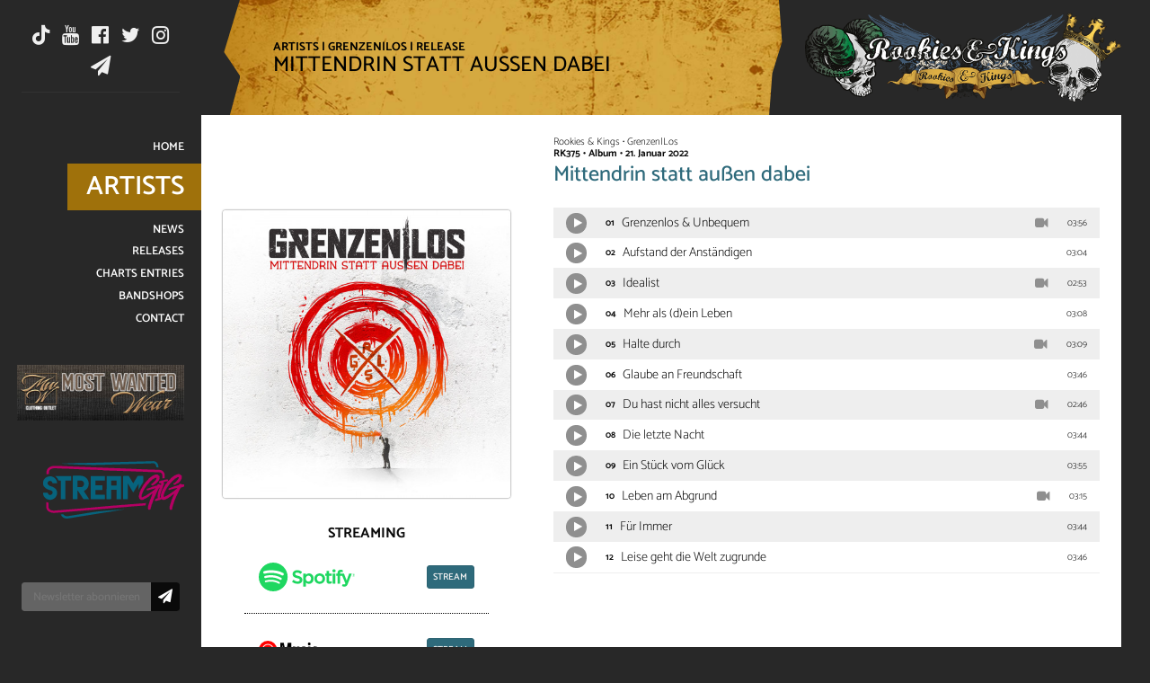

--- FILE ---
content_type: text/html; charset=utf-8
request_url: https://www.rookiesandkings.com/artists/grenzenlos/releases/mittendrin-statt-aussen-dabei-438
body_size: 4144
content:
<!DOCTYPE html>
<html>
  <head lang="de">
  <meta charset="UTF-8">
  <base href="https://www.rookiesandkings.com">
  <title>Mittendrin statt außen dabei | Release | Grenzen|Los | Artists || Rookies &amp; Kings</title>

  <meta name="description" content="Rookies &amp; Kings: Recording, Label, Booking, Merchandise. Alles aus einer Hand, in einem Paket.">
  <meta name="keywords" content="Rookies &amp; Kings, Recording, Label, Booking, Merchandise">
  <meta name="viewport" content="width=device-width,initial-scale=1,minimum-scale=1,maximum-scale=1,user-scalable=no">

  <link rel="apple-touch-icon" sizes="180x180" href="_resources/themes/version2/img/favicons/apple-touch-icon.png">
  <link rel="icon" type="image/png" href="_resources/themes/version2/img/favicons/favicon-32x32.png" sizes="32x32">
  <link rel="icon" type="image/png" href="_resources/themes/version2/img/favicons/favicon-16x16.png" sizes="16x16">
  <link rel="manifest" href="_resources/themes/version2/img/favicons/manifest.json">
  <link rel="mask-icon" href="_resources/themes/version2/img/favicons/safari-pinned-tab.svg" color="#282828">
  <link rel="shortcut icon" href="_resources/themes/version2/img/favicons/favicon.ico">
  <meta name="apple-mobile-web-app-title" content="Rookies & Kings">
  <meta name="application-name" content="Rookies & Kings">
  <meta name="msapplication-TileColor" content="#282828">
  <meta name="msapplication-TileImage" content="_resources/themes/version2/img/favicons/mstile-144x144.png">
  <meta name="msapplication-config" content="_resources/themes/version2/img/favicons/browserconfig.xml">
  <meta name="theme-color" content="#282828">

  <meta property="og:type" content="Album">
  <meta property="og:url" content="https://www.rookiesandkings.com/artists/grenzenlosreleases/mittendrin-statt-aussen-dabei-438">
  <meta property="og:title" content="Mittendrin statt außen dabei | Release | Grenzen|Los | Artists || Rookies &amp; Kings">
  <meta property="og:description" content="Rookies &amp; Kings: Recording, Label, Booking, Merchandise. Alles aus einer Hand, in einem Paket.">
  <meta property="og:image" content="https://www.rookiesandkings.com/assets/cover/GrenzenLos-MSAD-Cover-1500px.jpg">

  <link rel="stylesheet" type="text/css" href="_resources/themes/version2/css/fonts.min.css?datetime=20200817">
  <link rel="stylesheet" type="text/css" href="_resources/themes/version2/css/reset.min.css?datetime=20200817">
  <link rel="stylesheet" type="text/css" href="_resources/themes/version2/css/default.min.css?datetime=20200817">

  <script type="text/javascript" src="_resources/themes/version2/javascript/jquery-3.1.1.min.js"></script>
  <script type="text/javascript" src="_resources/themes/version2/javascript/jquery-ui.min.js"></script>
  <script type="text/javascript" src="_resources/themes/version2/javascript/menu.min.js"></script>
  <script type="text/javascript" src="_resources/themes/version2/javascript/helper.min.js"></script>
  <script type="text/javascript" src="_resources/themes/version2/javascript/function.min.js"></script>
</head>
<body>
  <nav id="mobile">
    <div id="hamburger"><span class="icon fontawesome hamburger"></span> <span class="text">Menu</span></div>
    <div id="breadcrumb"></div>
  </nav>
  <nav id="menu">
    <div class="inner borderbox">
      <div class="menu-separator menu-social">
        <ul id="menuSocial" class="reset">
		  <li><a href="https://www.tiktok.com/@rookiesandkingslabel" title="Rookies &amp; Kings auf TikTok" target="_blank" class="icon fontawesome tiktok"></a></li>
          <li><a href="https://www.youtube.com/user/rookiesandkings" title="Rookies &amp; Kings auf YouTube" target="_blank" class="icon fontawesome youtube"></a></li>
          <li><a href="https://www.facebook.com/rookiesandkingslabel" title="Rookies &amp; Kings auf Facebook" target="_blank" class="icon fontawesome facebook"></a></li>
          <li><a href="https://twitter.com/RookiesAndKings" title="Rookies &amp; Kings auf Facebook" target="_blank" class="icon fontawesome twitter"></a></li>
          <li><a href="https://www.instagram.com/rookiesandkings/" title="Rookies &amp; Kings auf Instagram" target="_blank" class="icon fontawesome googleplus"></a></li>
          <li><a href="https://news.rookiesandkings.info/" title="Newsletter für Rookies &amp; Kings" target="_blank" class="icon fontawesome mail"></a></li>
        </ul>
      </div>

      <div class="menu-page">
        <ul id="menuPage" class="reset">
          
            <li class="link"><a href="/" title="Recording, Label, Booking, Merchandise"><span>Home</span></a></li>
            
          
            <li class="section"><a href="/artists" title="Künstler hautnah erleben (A-Z)"><span>Artists</span></a></li>
            
          
            <li class="link"><a href="/news" title="Alles auf einen Blick"><span>News</span></a></li>
            
          
            <li class="link"><a href="/releases" title="Alles auf einen Blick"><span>Releases</span></a></li>
            <li><a href="/releases#/charts" title="Charts Entries"><span>Charts Entries</span></a></li>
          
            <li class="link"><a href="/bandshops" title="Bandshops"><span>Bandshops</span></a></li>
            
          
            <li class="link"><a href="/contact" title="Kontaktieren Sie uns"><span>Contact</span></a></li>
            
          
          <li class="mostWantedWear"><a href="https://www.most-wanted-wear.com/" title="Most Wanted Wear" target="_blank"><img src="_resources/themes/version2/img/logos/mostWantedWear.jpg" alt="Most Wanted Wear"></a></li>
			<li class="streamgig"><a href="https://www.streamgig.net/de" title="STREAMGIG" target="_blank"><img src="_resources/themes/version2/img/logos/streamgig.svg" alt="STREAMGIG"></a></li>
        </ul>
      </div>

      <div class="menu-separator menu-newsletter">
        <form action="https://news.rookiesandkings.info/" method="post" target="_blank" class="newsletter">
          <input type="text" name="EMAIL" value="" placeholder="Newsletter abonnieren" disabled>
          <button type="submit" onclick="setTimeout( (function( formElement ) { return function() { formElement.parentNode.reset(); }; }( this )), 1000 );"><span class="icon fontawesome mail"></span></button>
        </form>
      </div>
    </div>
  </nav>
  <div id="content">
    <header class="borderbox">
      <img src="_resources/themes/version2/img/menuSeparator.svg" class="separator">
      <h1>
        
          <div><a href="/artists" title="Artists">Artists</a> | <a href="/artists/grenzenlos" title="Grenzen|Los">Grenzen|Los</a> | <a href="/artists/grenzenlos#releases">Release</a></div> Mittendrin statt außen dabei
        
      </h1>
      <a href="https://www.rookiesandkings.com" id="logo">
        <img src="_resources/themes/version2/img/logoSeparator.svg" class="separator">
        <img src="_resources/themes/version2/img/logo.png" class="logo">
      </a>
    </header>
    <main>

  <section id="releasePage" class="page-section-wrapper page-section-border borderbox">
    <div class="top">
      <div class="left">
        
      </div>
      <div class="right">
        <span class="label-artist">Rookies & Kings &bull; Grenzen|Los</span>
        <span class="rknumber-type-date">RK375 &bull; Album &bull; 21. Januar 2022</span>
        <h2>Mittendrin statt außen dabei</h2>
      </div>
    </div>
    <div class="bottom">
      <div class="left borderbox">
        <div class="releasecover borderradius-3 boxshadow-2-75">
          <img src="/assets/cover/GrenzenLos-MSAD-Cover-1500px__ScaleMaxWidthWzUwMF0.jpg">
        </div>
        <div class="buy">
          
			
				<h3>Streaming</h3>
				<ul class="buylink buylink--logo">
					<li><a href="https://open.spotify.com/album/2bZeZ7BLLrW5zkJvbaO7Eg?si=hxKRZcGsRVST0qjOfzqx3Q" title="Spotify" target="_blank"><img src="_resources/themes/version2/img/logos/buylink/spotify.svg" alt="Spotify" class="spotify"><span class="button">Stream</span></a></li>
					<li><a href="https://music.youtube.com/playlist?list=OLAK5uy_k_Y_JgyCS9-kwYv9mDeK2ze0_XxGZ7SLc" title="YouTube Music" target="_blank"><img src="_resources/themes/version2/img/logos/buylink/youTubeMusicBlack.svg" alt="YouTube Music" class="youTubeMusic"><span class="button">Stream</span></a></li>
					<li><a href="https://music.apple.com/de/album/mittendrin-statt-au%C3%9Fen-dabei/1582997085" title="Apple Music" target="_blank"><img src="_resources/themes/version2/img/logos/buylink/appleMusic.svg" alt="Apple Music" class="appleMusic"><span class="button">Stream</span></a></li>
					<li><a href="https://music.amazon.de/albums/B09DQ3QVQ1" title="Amazon Music" target="_blank"><img src="_resources/themes/version2/img/logos/buylink/amazonMusic.svg" alt="Amazon Music" class="amazonMusic"><span class="button">Stream</span></a></li>
					<li><a href="https://deezer.page.link/1orHK5PBqrCFtw6s9" title="Deezer" target="_blank"><img src="_resources/themes/version2/img/logos/buylink/deezer.svg" alt="Deezer" class="deezer"><span class="button">Stream</span></a></li>
					<li><a href="https://www.qobuz.com/de-de/album/mittendrin-statt-auen-dabei-grenzenlos/ceb1d8oay5rbb" title="Qobuz" target="_blank"><img src="_resources/themes/version2/img/logos/buylink/qobuz.svg" alt="Qobuz" class="qobuz"><span class="button">Stream</span></a></li>
				</ul>
			

			
				<h3>Download</h3>
				<ul class="buylink buylink--logo">
					<li><a href="https://music.apple.com/de/album/mittendrin-statt-au%C3%9Fen-dabei/1582997085" title="iTunes" target="_blank"><img src="_resources/themes/version2/img/logos/buylink/iTunes.svg" alt="iTunes" class="iTunes"><span class="button">Download</span></a></li>
					<li><a href="https://music.amazon.de/albums/B09DQ3QVQ1" title="Amazon Music" target="_blank"><img src="_resources/themes/version2/img/logos/buylink/amazonMusic.svg" alt="Amazon Music" class="amazonMusic"><span class="button">Download</span></a></li>
					<li><a href="https://www.qobuz.com/de-de/album/mittendrin-statt-auen-dabei-grenzenlos/ceb1d8oay5rbb" title="Qobuz" target="_blank"><img src="_resources/themes/version2/img/logos/buylink/qobuz.svg" alt="Qobuz" class="qobuz"><span class="button">Download</span></a></li>
				</ul>
			

			
				
					<h3>Physisch</h3>
					<ul class="buylink buylink--logo">
						<li><a href="https://www.amazon.de/Mittendrin-statt-au%C3%9Fen-dabei-Digipak/dp/B09G9FZK2L" title="Amazon" target="_blank"><img src="_resources/themes/version2/img/logos/buylink/amazon.svg" alt="Amazon" class="amazon"><span class="button">Zum Shop</span></a></li>
						<li><a href="https://www.emp.de/p/mittendrin-statt-aussen-dabei/516872.html" title="EMP" target="_blank"><img src="_resources/themes/version2/img/logos/buylink/emp.svg" alt="EMP" class="emp"><span class="button">Zum Shop</span></a></li>
						<li><a href="https://www.weltbild.de/artikel/musik/mittendrin-statt-aussen-dabei-digipak_36091998-1" title="Weltbild DE" target="_blank"><img src="_resources/themes/version2/img/logos/buylink/weltbild.svg" alt="Weltbild DE" class="weltbild"><span class="button">Zum Shop</span></a></li>
						<li><a href="https://www.jpc.de/jpcng/poprock/detail/-/art/grenzen-los-mittendrin-statt-aussen-dabei/hnum/10719902" title="JPC" target="_blank"><img src="_resources/themes/version2/img/logos/buylink/jpc.svg" alt="JPC" class="jpc"><span class="button">Zum Shop</span></a></li>
						
						
						<li><a href="https://wom.de/poprock/detail/-/art/grenzen-los-mittendrin-statt-aussen-dabei/hnum/10719902" title="WOM" target="_blank"><img src="_resources/themes/version2/img/logos/buylink/wom.svg" alt="WOM" class="wom"><span class="button">Zum Shop</span></a></li>
						
						<li><a href="https://www.halt-deine-schnauze.de/Bands/Weitere-Bands/G/Grenzen-Los-Mittendrin-statt-aussen-dabei::50153.html" title="Halt deine Schnauze Mailorder" target="_blank"><img src="_resources/themes/version2/img/logos/buylink/haltDeineSchnauzeMailorder.png" alt="Halt deine Schnauze Mailorder" class="hdsm"><span class="button">Zum Shop</span></a></li>
						<li><a href="https://www.mueller.de/p/mittendrin-statt-aussen-dabei-digipak-2786824/" title="Müller" target="_blank"><img src="_resources/themes/version2/img/logos/buylink/mueller.svg" alt="Müller" class="mueller"><span class="button">Zum Shop</span></a></li>
						
						
					</ul>
				
				
					<h3>Schweiz</h3>
					<ul class="buylink buylink--logo">
						<li><a href="https://www.exlibris.ch/de/musik/cd/grenzenlos/mittendrin-statt-aussen-dabei/id/4046661731620/" title="Exlibris" target="_blank"><img src="_resources/themes/version2/img/logos/buylink/exlibris.svg" alt="Exlibris" class="exlibris"><span class="button">Zum Shop</span></a></li>
						<li><a href="https://www.weltbild.ch/artikel/musik/mittendrin-statt-aussen-dabei-digipak_36091998-1" title="Weltbild CH" target="_blank"><img src="_resources/themes/version2/img/logos/buylink/weltbild.svg" alt="Weltbild CH" class="weltbild"><span class="button">Zum Shop</span></a></li>
					</ul>
				
			
          
        </div>
      </div>
      <div class="right borderbox">
        

        
          
            
            
              <ul class="trackList reset">
                
                  <li>
                    <div class="audio" id="audio-5050"></div>
                    <div class="number">01</div>
                    <div class="title">Grenzenlos &amp; Unbequem</div>
                    <div class="video"><a href="https://www.youtube.com/embed/mj_jyTgXtU4?autoplay=1&rel=0" title="Video abspielen" class="youtube-video-popup icon fontawesome video"></a></div>
                    <div class="length">03:56</div>
                  </li>
                
                  <li>
                    <div class="audio" id="audio-5051"></div>
                    <div class="number">02</div>
                    <div class="title">Aufstand der Anständigen</div>
                    
                    <div class="length">03:04</div>
                  </li>
                
                  <li>
                    <div class="audio" id="audio-5052"></div>
                    <div class="number">03</div>
                    <div class="title">Idealist</div>
                    <div class="video"><a href="https://www.youtube.com/embed/NCQ4_Gs7iOc?autoplay=1&rel=0" title="Video abspielen" class="youtube-video-popup icon fontawesome video"></a></div>
                    <div class="length">02:53</div>
                  </li>
                
                  <li>
                    <div class="audio" id="audio-5053"></div>
                    <div class="number">04</div>
                    <div class="title">Mehr als (d)ein Leben</div>
                    
                    <div class="length">03:08</div>
                  </li>
                
                  <li>
                    <div class="audio" id="audio-5054"></div>
                    <div class="number">05</div>
                    <div class="title">Halte durch</div>
                    <div class="video"><a href="https://www.youtube.com/embed/NtxJ7BYwmsI?autoplay=1&rel=0" title="Video abspielen" class="youtube-video-popup icon fontawesome video"></a></div>
                    <div class="length">03:09</div>
                  </li>
                
                  <li>
                    <div class="audio" id="audio-5055"></div>
                    <div class="number">06</div>
                    <div class="title">Glaube an Freundschaft</div>
                    
                    <div class="length">03:46</div>
                  </li>
                
                  <li>
                    <div class="audio" id="audio-5056"></div>
                    <div class="number">07</div>
                    <div class="title">Du hast nicht alles versucht</div>
                    <div class="video"><a href="https://www.youtube.com/embed/rvbB4e2maew?autoplay=1&rel=0" title="Video abspielen" class="youtube-video-popup icon fontawesome video"></a></div>
                    <div class="length">02:46</div>
                  </li>
                
                  <li>
                    <div class="audio" id="audio-5057"></div>
                    <div class="number">08</div>
                    <div class="title">Die letzte Nacht</div>
                    
                    <div class="length">03:44</div>
                  </li>
                
                  <li>
                    <div class="audio" id="audio-5058"></div>
                    <div class="number">09</div>
                    <div class="title">Ein Stück vom Glück</div>
                    
                    <div class="length">03:55</div>
                  </li>
                
                  <li>
                    <div class="audio" id="audio-5059"></div>
                    <div class="number">10</div>
                    <div class="title">Leben am Abgrund</div>
                    <div class="video"><a href="https://www.youtube.com/embed/3lnkkiX2C3o?autoplay=1&rel=0" title="Video abspielen" class="youtube-video-popup icon fontawesome video"></a></div>
                    <div class="length">03:15</div>
                  </li>
                
                  <li>
                    <div class="audio" id="audio-5060"></div>
                    <div class="number">11</div>
                    <div class="title">Für Immer</div>
                    
                    <div class="length">03:44</div>
                  </li>
                
                  <li>
                    <div class="audio" id="audio-5061"></div>
                    <div class="number">12</div>
                    <div class="title">Leise geht die Welt zugrunde</div>
                    
                    <div class="length">03:46</div>
                  </li>
                
              </ul>
            
          
        
        
          <script type="text/javascript" src="_resources/themes/version2/javascript/player.min.js"></script>
          <script type="text/javascript">
            player.list(
              {
                'audio-5050' : { 'files' : ['https://audio.rookiesandkingsfiles.de/rk_snippets/grenzenlos/RK375/GrenzenlosUnbequem_Snipp.mp3'] },
                'audio-5051' : { 'files' : ['https://audio.rookiesandkingsfiles.de/rk_snippets/grenzenlos/RK375/02_AufstandderAnstndigen_Snipp.mp3'] },
                'audio-5052' : { 'files' : ['https://audio.rookiesandkingsfiles.de/rk_snippets/grenzenlos/RK375/Idealist_Snipp.mp3'] },
                'audio-5053' : { 'files' : ['https://audio.rookiesandkingsfiles.de/rk_snippets/grenzenlos/RK375/04_MehralseinLeben_Snipp.mp3'] },
                'audio-5054' : { 'files' : ['https://audio.rookiesandkingsfiles.de/rk_snippets/grenzenlos/RK375/Haltedurch_Snipp.mp3'] },
                'audio-5055' : { 'files' : ['https://audio.rookiesandkingsfiles.de/rk_snippets/grenzenlos/RK375/06_GlaubeanFreundschaft_Snipp.mp3'] },
                'audio-5056' : { 'files' : ['https://audio.rookiesandkingsfiles.de/rk_snippets/grenzenlos/RK375/Duhastnichtallesversucht_Snipp.mp3'] },
                'audio-5057' : { 'files' : ['https://audio.rookiesandkingsfiles.de/rk_snippets/grenzenlos/RK375/08_DieletzteNacht_Snipp.mp3'] },
                'audio-5058' : { 'files' : ['https://audio.rookiesandkingsfiles.de/rk_snippets/grenzenlos/RK375/09_EinStckvomGlck_Snipp.mp3'] },
                'audio-5059' : { 'files' : ['https://audio.rookiesandkingsfiles.de/rk_snippets/grenzenlos/RK375/LebenamAbgrund_Snipp.mp3'] },
                'audio-5060' : { 'files' : ['https://audio.rookiesandkingsfiles.de/rk_snippets/grenzenlos/RK375/11_FrImmer_Snipp.mp3'] },
                'audio-5061' : { 'files' : ['https://audio.rookiesandkingsfiles.de/rk_snippets/grenzenlos/RK375/12_LeisegehtdieWeltzugrunde_Snipp.mp3'] },
                
              }
            );
          </script>
        

        

        <div class="buy">
			
			
			<h3>Streaming</h3>
			<ul class="buylink buylink--logo">
				<li><a href="https://open.spotify.com/album/2bZeZ7BLLrW5zkJvbaO7Eg?si=hxKRZcGsRVST0qjOfzqx3Q" title="Spotify" target="_blank"><img src="_resources/themes/version2/img/logos/buylink/spotify.svg" alt="Spotify" class="spotify"><span class="button">Stream</span></a></li>
				<li><a href="https://music.youtube.com/playlist?list=OLAK5uy_k_Y_JgyCS9-kwYv9mDeK2ze0_XxGZ7SLc" title="YouTube Music" target="_blank"><img src="_resources/themes/version2/img/logos/buylink/youTubeMusicBlack.svg" alt="YouTube Music" class="youTubeMusic"><span class="button">Stream</span></a></li>
				<li><a href="https://music.apple.com/de/album/mittendrin-statt-au%C3%9Fen-dabei/1582997085" title="Apple Music" target="_blank"><img src="_resources/themes/version2/img/logos/buylink/appleMusic.svg" alt="Apple Music" class="appleMusic"><span class="button">Stream</span></a></li>
				<li><a href="https://music.amazon.de/albums/B09DQ3QVQ1" title="Amazon Music" target="_blank"><img src="_resources/themes/version2/img/logos/buylink/amazonMusic.svg" alt="Amazon Music" class="amazonMusic"><span class="button">Stream</span></a></li>
				<li><a href="https://deezer.page.link/1orHK5PBqrCFtw6s9" title="Deezer" target="_blank"><img src="_resources/themes/version2/img/logos/buylink/deezer.svg" alt="Deezer" class="deezer"><span class="button">Stream</span></a></li>
				<li><a href="https://www.qobuz.com/de-de/album/mittendrin-statt-auen-dabei-grenzenlos/ceb1d8oay5rbb" title="Qobuz" target="_blank"><img src="_resources/themes/version2/img/logos/buylink/qobuz.svg" alt="Qobuz" class="qobuz"><span class="button">Stream</span></a></li>
			</ul>
			

			
			<h3>Download</h3>
			<ul class="buylink buylink--logo">
				<li><a href="https://music.apple.com/de/album/mittendrin-statt-au%C3%9Fen-dabei/1582997085" title="iTunes" target="_blank"><img src="_resources/themes/version2/img/logos/buylink/iTunes.svg" alt="iTunes" class="iTunes"><span class="button">Download</span></a></li>
				<li><a href="https://music.amazon.de/albums/B09DQ3QVQ1" title="Amazon Music" target="_blank"><img src="_resources/themes/version2/img/logos/buylink/amazonMusic.svg" alt="Amazon Music" class="amazonMusic"><span class="button">Download</span></a></li>
				<li><a href="https://www.qobuz.com/de-de/album/mittendrin-statt-auen-dabei-grenzenlos/ceb1d8oay5rbb" title="Qobuz" target="_blank"><img src="_resources/themes/version2/img/logos/buylink/qobuz.svg" alt="Qobuz" class="qobuz"><span class="button">Download</span></a></li>
			</ul>
			

			
			
			<h3>Physisch</h3>
			<ul class="buylink buylink--logo">
				<li><a href="https://www.amazon.de/Mittendrin-statt-au%C3%9Fen-dabei-Digipak/dp/B09G9FZK2L" title="Amazon" target="_blank"><img src="_resources/themes/version2/img/logos/buylink/amazon.svg" alt="Amazon" class="amazon"><span class="button">Zum Shop</span></a></li>
				<li><a href="https://www.emp.de/p/mittendrin-statt-aussen-dabei/516872.html" title="EMP" target="_blank"><img src="_resources/themes/version2/img/logos/buylink/emp.svg" alt="EMP" class="emp"><span class="button">Zum Shop</span></a></li>
				<li><a href="https://www.weltbild.de/artikel/musik/mittendrin-statt-aussen-dabei-digipak_36091998-1" title="Weltbild DE" target="_blank"><img src="_resources/themes/version2/img/logos/buylink/weltbild.svg" alt="Weltbild DE" class="weltbild"><span class="button">Zum Shop</span></a></li>
				<li><a href="https://www.jpc.de/jpcng/poprock/detail/-/art/grenzen-los-mittendrin-statt-aussen-dabei/hnum/10719902" title="JPC" target="_blank"><img src="_resources/themes/version2/img/logos/buylink/jpc.svg" alt="JPC" class="jpc"><span class="button">Zum Shop</span></a></li>
				
				
				<li><a href="https://wom.de/poprock/detail/-/art/grenzen-los-mittendrin-statt-aussen-dabei/hnum/10719902" title="WOM" target="_blank"><img src="_resources/themes/version2/img/logos/buylink/wom.svg" alt="WOM" class="wom"><span class="button">Zum Shop</span></a></li>
				
				<li><a href="https://www.halt-deine-schnauze.de/Bands/Weitere-Bands/G/Grenzen-Los-Mittendrin-statt-aussen-dabei::50153.html" title="Halt deine Schnauze Mailorder" target="_blank"><img src="_resources/themes/version2/img/logos/buylink/haltDeineSchnauzeMailorder.png" alt="Halt deine Schnauze Mailorder" class="hdsm"><span class="button">Zum Shop</span></a></li>
				<li><a href="https://www.mueller.de/p/mittendrin-statt-aussen-dabei-digipak-2786824/" title="Müller" target="_blank"><img src="_resources/themes/version2/img/logos/buylink/mueller.svg" alt="Müller" class="mueller"><span class="button">Zum Shop</span></a></li>
				
				
			</ul>
			
			
			<h3>Schweiz</h3>
			<ul class="buylink buylink--logo">
				<li><a href="https://www.exlibris.ch/de/musik/cd/grenzenlos/mittendrin-statt-aussen-dabei/id/4046661731620/" title="Exlibris" target="_blank"><img src="_resources/themes/version2/img/logos/buylink/exlibris.svg" alt="Exlibris" class="exlibris"><span class="button">Zum Shop</span></a></li>
				<li><a href="https://www.weltbild.ch/artikel/musik/mittendrin-statt-aussen-dabei-digipak_36091998-1" title="Weltbild CH" target="_blank"><img src="_resources/themes/version2/img/logos/buylink/weltbild.svg" alt="Weltbild CH" class="weltbild"><span class="button">Zum Shop</span></a></li>
			</ul>
			
			
			
        </div>
      </div>
    </div>
  </section>
    </main>
    <footer class="borderbox">
      <img src="_resources/themes/version2/img/menuSeparator.svg" class="separator left">

      <ul id="menuPartner" class="reset">
        <li><a href="http://www.soulfood-music.de/" title="Soulfood Music Distribution GmbH" target="_blank"><img src="_resources/themes/version2/img/logos/soulfoodMusicDistribution.svg" alt="Soulfood Music Distribution GmbH" class="icon svg soulfoodmusicdistribution"></a></li>
        <li><a href="http://www.protrade-integra.com/" title="ProTrade Integra GmbH" target="_blank"><img src="_resources/themes/version2/img/logos/proTradeIntegra.svg" alt="ProTrade Integra GmbH" class="icon svg protradeintegra"></a></li>
        <li><a href="http://www.kindergartenlive.de/" title="Kindergarten Live" target="_blank"><img src="_resources/themes/version2/img/logos/kindergartenLive.svg" alt="Kindergarten Live" class="icon svg kindergartenlive"></a></li>
        <li><a href="https://www.most-wanted-wear.com/" title="Most Wanted Wear" target="_blank"><img src="_resources/themes/version2/img/logos/mostWantedWear.svg" alt="Most Wanted Wear" class="icon svg mostwantedwear"></a></li>
		<li><a href="https://www.streamgig.net/de" title="STREAMGIG" target="_blank"><img src="_resources/themes/version2/img/logos/streamgig-black.svg" alt="STREAMGIG" class="icon svg streamgig"></a></li>
      </ul>

      <ul id="menuService" class="reset">
        <li><a href="contact" title="Kontakt">Kontakt</a></li>
        <li><a href="impressum" title="Impressum">Impressum</a></li>
        <li><a href="datenschutz" title="Datenschutz">Datenschutz</a></li>
      </ul>

      <img src="_resources/themes/version2/img/logoSeparator.svg" class="separator right">
    </footer>
  </div>
</body>


</html>

--- FILE ---
content_type: text/css
request_url: https://www.rookiesandkings.com/_resources/themes/version2/css/fonts.min.css?datetime=20200817
body_size: 314
content:
/***************************************************************************************************
*
*     Frontend > fonts.css
*
*     @copyright 2017 Rookies & Kings OHG
*     @autor Rafael Czernek <rafael.czernek@frei-wild.net>
*
*     @version 1.0.0 | 28/02/2017
*
***************************************************************************************************/

@font-face {
    font-display: swap;
    font-family: "Catamaran";
    font-style: normal;
    font-weight: 200;
    src: url("../webfonts/Catamaran/catamaran-latin-200.woff2") format("woff2");
}

@font-face {
    font-display: swap;
    font-family: "Catamaran";
    font-style: normal;
    font-weight: 500;
    src: url("../webfonts/Catamaran/catamaran-latin-500.woff2") format("woff2");
}

@font-face {
    font-display: swap;
    font-family: "Catamaran";
    font-style: normal;
    font-weight: 600;
    src: url("../webfonts/Catamaran/catamaran-latin-600.woff2") format("woff2");
}

@font-face {
    font-display: swap;
    font-family: "Catamaran";
    font-style: normal;
    font-weight: 700;
    src: url("../webfonts/Catamaran/catamaran-latin-700.woff2") format("woff2");
}

@font-face {
    font-display: swap;
    font-family: "Catamaran";
    font-style: normal;
    font-weight: 800;
    src: url("../webfonts/Catamaran/catamaran-latin-800.woff2") format("woff2");
}

@font-face {
    font-family: 'FontAwesome';
    src: url('../fonts/fontawesome-webfont.eot?v=4.7.0');
    src: url('../fonts/fontawesome-webfont.eot?#iefix&v=4.7.0') format('embedded-opentype'),
    url('../fonts/fontawesome-webfont.woff2?v=4.7.0') format('woff2'),
    url('../fonts/fontawesome-webfont.woff?v=4.7.0') format('woff'),
    url('../fonts/fontawesome-webfont.ttf?v=4.7.0') format('truetype'),
    url('../fonts/fontawesome-webfont.svg?v=4.7.0#fontawesomeregular') format('svg');
    font-weight: normal;
    font-style: normal;
}

@font-face {
    font-family: 'FontAwesomeBrands';
    font-style: normal;
    font-weight: normal;
    src: url('../fonts/fa-brands-400.eot');
    src: url('../fonts/fa-brands-400.eot?#iefix') format('embedded-opentype'),
    url('../fonts/fa-brands-400.woff2') format('woff2'),
    url('../fonts/fa-brands-400.woff') format('woff'),
    url('../fonts/fa-brands-400.ttf') format('truetype'),
    url('../fonts/fa-brands-400.svg#fontawesome') format('svg');
}


--- FILE ---
content_type: text/css
request_url: https://www.rookiesandkings.com/_resources/themes/version2/css/reset.min.css?datetime=20200817
body_size: 197
content:
/***************************************************************************************************
*     
*     Frontend > reset.css
*     
*     @copyright 2017 Rookies & Kings OHG
*     @autor Rafael Czernek <rafael.czernek@frei-wild.net>
*     
*     @version 1.0.0 | 28/02/2017
*     
***************************************************************************************************/

*{margin:0;padding:0;border:0;font-size:100%}body,html{width:100%;height:100%;-webkit-font-smoothing:antialiased}a:active,a:focus,button::-moz-focus-inner,input[type=reset]::-moz-focus-inner,input[type=button]::-moz-focus-inner,input[type=submit]::-moz-focus-inner,input[type=file]>input[type=button]::-moz-focus-inner,select::-moz-focus-inner{border:0;outline:0}article,aside,details,figcaption,figure,footer,header,hgroup,main,menu,nav,section{display:block}img{vertical-align:top}

--- FILE ---
content_type: text/css
request_url: https://www.rookiesandkings.com/_resources/themes/version2/css/default.min.css?datetime=20200817
body_size: 8730
content:
/***************************************************************************************************
*
*     Frontend > default.css
*
*     @copyright 2017 Rookies & Kings OHG
*     @autor Rafael Czernek <rafael.czernek@frei-wild.net>
*
*     @version 1.0.0 | 05/20/2017
*
***************************************************************************************************/

html.noscroll,
body.noscroll {
    overflow: hidden;
}

body {
    font: normal 200 16px/1.5 'Catamaran', sans-serif, sans-serif;
    background-color: #282828;
    color: #0a0a0a;
}

#privacyAnnouncement {
    position: fixed;
    bottom: 0;
    left: 0;
    right: 0;
    width: 100%;
    z-index: 9999;
    -moz-box-sizing: border-box;
    -webkit-box-sizing: border-box;
    box-sizing: border-box;
    background-color: #165173;
    border-top: 1px solid #656665;
    display: -webkit-box;
    display: -webkit-flex;
    display: -moz-flex;
    display: -ms-flexbox;
    display: flex;
    -webkit-box-align: center;
    -ms-flex-align: center;
    -webkit-align-items: center;
    -moz-align-items: center;
    align-items: center;
    padding: 1em 1.5em;
}

#privacyAnnouncement p,
#privacyAnnouncement a {
    padding: 0;
    margin: 0;
    color: #969896;
    font-weight: 600;
    font-size: .9em;
}

#privacyAnnouncement > p {
    margin-right: 1.5em;
}

#privacyAnnouncement > button {
    margin: 0;
    margin-left: auto;
    font-size: .8em;
    text-transform: uppercase;
    text-decoration: none;
    display: inline-block;
    padding: .55em 1.25em .45em;
    font-weight: 700;
    cursor: pointer;
    -webkit-border-top-left-radius: 3px;
    -moz-border-radius-topleft: 3px;
    border-top-left-radius: 3px;
    -webkit-border-top-right-radius: 3px;
    -moz-border-radius-topright: 3px;
    border-top-right-radius: 3px;
    -webkit-border-bottom-right-radius: 3px;
    -moz-border-radius-bottomright: 3px;
    border-bottom-right-radius: 3px;
    -webkit-border-bottom-left-radius: 3px;
    -moz-border-radius-bottomleft: 3px;
    border-bottom-left-radius: 3px;
    background-color: #141417;
    color: #969896;
}

html.notouch #privacyAnnouncement > button:hover {
    background-color: #000000;
    color: #202024;
}

@media screen and ( max-width: 500px ) {
    #privacyAnnouncement {
        -webkit-box-direction: normal;
        -webkit-box-orient: vertical;
        -webkit-flex-direction: column;
        -moz-flex-direction: column;
        -ms-flex-direction: column;
        flex-direction: column;
    }

    #privacyAnnouncement > p {
        margin-bottom: 1em;
    }

    #privacyAnnouncement > button {
        margin-left: 0;
    }
}

h1, h2, h3, h4, h5, h6 {
    line-height: 1;
}

h1 {
    font-size: 1.5em;
    color: #000000;
    text-transform: uppercase;
    font-weight: 500;
}

h2 {
    margin-bottom: .6em;
    color: #2e6a7b;
    font-size: 1.5em;
    font-weight: 400;
}

strong {
    font-weight: 700;
}

a,
#gaDisableTracking {
    text-decoration: none;
    color: #2e6a7b;
}

#gaDisableTracking {
    cursor: pointer;
}

html.notouch #gaDisableTracking {
    text-decoration: underline;
}

a > span.text {
    display: inline-block;
    line-height: 1.3;
    padding: 0 .5em;
    font-weight: 500;
}

a > span.readmore::before {
    content: '>>';
    margin-right: .3em;
    position: relative;
    top: -.03em;
}

html.notouch a:hover {
    color: #2b6271 !important;
    text-decoration: underline;
}

html.notouch a:hover > span.border {
    border-bottom: 1px dotted #2b6271;
    text-decoration: none;
    -webkit-box-sizing: border-box;
    -moz-box-sizing: border-box;
    box-sizing: border-box;
}

p {
    margin-bottom: 1.3em;
}

p:last-child {
    margin-bottom: 0;
}

ul {
    margin-left: 1em;
    margin-bottom: 1.3em;
}

ul > li {
    list-style-type: none;
    position: relative;
    margin-bottom: .3em;
}

ul > li:last-child {
    margin-bottom: 0;
}

ul > li::before {
    font-family: 'FontAwesome';
    content: '\f04d';
    font-size: .58em;
    color: #505050;
    position: absolute;
    left: -1.6em;
    top: .5em;
}

ul.reset,
ul.reset > li,
ul.reset > li:last-child {
    margin: 0;
    padding: 0;
}

ul.reset > li::before {
    display: none;
}

ul.reset > li > a {
    text-decoration: none;
}

.borderbox {
    -moz-box-sizing: border-box;
    -webkit-box-sizing: border-box;
    box-sizing: border-box;
}

.background-norepeat-centered-cover {
    background-repeat: no-repeat;
    background-position: center center;
    background-size: cover;
}

.borderradius-3 {
    -webkit-border-radius: 3px;
    -moz-border-radius: 3px;
    border-radius: 3px;
}

.boxshadow-2-75 {
    -webkit-box-shadow: 0 0 2px 0 rgba( 0, 0, 0, .75 );
    -moz-box-shadow: 0 0 2px 0 rgba( 0, 0, 0, .75 );
    box-shadow: 0 0 2px 0 rgba( 0, 0, 0, .75 );
}

.page-section-border {
    padding: 1.5em;
}

.page-section-border-1 {
    padding: 1.5em 1em;
}

.page-section-border-0-75 {
    padding: 1.5em .75em;
}

.page-section-wrapper {
    max-width: 1250px;
    margin: 0 auto;
}

.tag {
    position: absolute;
    top: 0;
    left: 0;
    right: 0;
    margin-left: auto;
    margin-right: auto;
    background-color: #282828;
    color: #ffffff;
    padding: .4em 0 .3em;
    text-align: center;
    width: 30%;
    text-transform: uppercase;
    font-size: .7em;
    font-weight: 600;
    text-decoration: none;
    z-index: 2;
}

html.notouch a.tag:hover {
    background-color: #2b6271;
    color: #ffffff !important;
    text-decoration: none;
}

.button {
    background-color: #2e6a7b;
    color: #F0F0F0;
    border: 1px solid #2b6271;
    -webkit-border-radius: 3px;
    -moz-border-radius: 3px;
    border-radius: 3px;
    text-decoration: none;
    display: inline-block;
    font-size: .7em;
    font-weight: 600;
    text-transform: uppercase;
    padding: .4em 1em .3em;
}

.button.grey {
    border: 1px solid #1b1b1b;
    color: #ffffff;
    background-color: #282828;
}

html.notouch .button.grey:hover {
    border: 1px solid #0a0a0a;
    color: #ffffff;
    background-color: #000000;
}

.button:focus,
.button:active {
    border: 1px solid #2b6271 !important;
}

html.notouch .button:hover {
    background-color: #2b6271;
    color: #ffffff !important;
    text-decoration: none;
}

.button > .icon.fontawesome {
    position: relative;
    top: -.1em;
}

.button > .icon.fontawesome.remove {
    background-color: #282828;
    color: #ffffff;
    line-height: 1;
    padding: .2em .5em .35em .5em;
    margin-right: .3em;
    margin-left: -.5em;
    top: 0;
}

html.notouch .button:hover > .icon.fontawesome.remove {
    background-color: #282828;
}

.icon {
    display: inline-block;
    vertical-align: top;
}

.icon.fontawesome {
    font-family: 'FontAwesome';
}

.icon.fontawesome::before { content: ''; }
.icon.fontawesome.youtube::before { content: '\f167'; }
.icon.fontawesome.facebook::before { content: '\f230'; }
.icon.fontawesome.googleplus::before { content: '\f16d'; }
.icon.fontawesome.instagram::before { content: '\f0d4'; }
.icon.fontawesome.mail::before { content: '\f1d8'; }
.icon.fontawesome.remove::before { content: '\f00d'; }
.icon.fontawesome.play::before { content: '\f04b'; }
.icon.fontawesome.load::before { content: '\f110'; }
.icon.fontawesome.pause::before { content: '\f04c'; }
.icon.fontawesome.video::before { content: '\f03d'; }
.icon.fontawesome.hamburger::before { content: '\f0c9'; }
.icon.fontawesome.close::before { content: '\f00d'; }
.icon.fontawesome.twitter::before { content: '\f099'; }
.icon.fontawesome.tiktok::before { font-family: 'FontAwesomeBrands'; content: '\e07b'; }

.icon.rotate::before {
    display: inline-block;
    -webkit-animation: rotate 1s infinite steps( 8 );
    animation: rotate 1s infinite steps( 8 );
}

@-webkit-keyframes rotate {
    0% {
        -webkit-transform: rotate( 0deg );
        transform: rotate( 0deg )
    }
    100% {
        -webkit-transform: rotate( 359deg );
        transform: rotate( 359deg );
    }
}

@keyframes rotate {
    0% {
        -webkit-transform: rotate( 0deg );
        transform: rotate( 0deg );
    }
    100% {
        -webkit-transform: rotate( 359deg );
        transform: rotate( 359deg );
    }
}

.releasecover {
    width: 6em;
    height: 6em;
    display: inline-block;
    overflow: hidden;
}

.releasecover > img {
    max-width: 100%;
}

.releasecover > .overlay {
    width: 6em;
    height: 6em;
    display: none;
}

html.notouch .releasecover:hover > .overlay {
    display: block;
}

.embedplayer.youtube {
    position: relative;
    padding-bottom: 56.25%;
    height: 0;
    width: 100%;
    height: auto;
}

.embedplayer.youtube > iframe {
    position: absolute;
    top: 0;
    left: 0;
    width: 100%;
    height: 100%;
}

#videoOverlay {
    position: fixed;
    top: 0;
    left: 0;
    right: 0;
    bottom: 0;
    z-index: 9999;
    background-color: rgba( 0, 0, 0, .8 );
}

#videoOverlay > .embedplayer {
    width: 80%;
    top: 50%;
    left: 50%;
    margin-left: -40%;
    margin-top: -22.5%;
    padding-bottom: 45%;
    position: absolute;
}

#videoOverlay > .embedplayer > .icon {
    position: absolute;
    top: -1em;
    right: -1em;
    color: #ffffff;
    cursor: pointer;
    background-color: #2e6a7b;
    width: 2em;
    height: 2em;
    text-align: center;
    -webkit-border-radius: 50%;
    -moz-border-radius: 50%;
    border-radius: 50%;
    z-index: 9999;
}

#videoOverlay > .embedplayer > .icon::before {
    position: relative;
    top: .2em;
}

html.notouch #videoOverlay > .embedplayer > .icon:hover {
    background-color: #2b6271;
}

#pageOverlay {
    background-color: rgba( 0, 0, 0, .8 );
    z-index: 98;
    position: fixed;
    top: 0;
    right: 0;
    bottom: 0;
    left: 0;
    display: none;
}



/* Menus ---------------------------------------------------------------------------------- start */
/* Mobile navigation | start */
nav#mobile {
    position: fixed;
    top: 0;
    left: 0;
    right: 0;
    width: 100%;
    height: 3em;
    z-index: 100;
    color: #efefef;
    display: none;
    padding: 0 1.5em;
    -moz-box-sizing: border-box;
    -webkit-box-sizing: border-box;
    box-sizing: border-box;
    background-color: #000000;
}

nav#mobile > #hamburger {
    cursor: pointer;
    white-space: nowrap;
}

nav#mobile > #hamburger > .icon {
    font-size: 1.1em;
}

nav#mobile > #hamburger > .text {
    text-transform: uppercase;
    font-size: .9em;
    margin-left: .3em;
    position: relative;
    top: .2em;
    font-weight: 500;
}

html.notouch nav#mobile > #hamburger:hover,
nav#mobile > #hamburger.active {
    color: #9f710b;
}

nav#mobile > #breadcrumb > h1 {
    font-size: .65em;
    margin-left: 2em;
    position: relative;
    top: .14em;
    font-weight: 700;
    color: #505050;
}

nav#mobile > #breadcrumb > h1 > div {
    display: none;
}
/* Mobile navigation | end */

/* Main navigation | start */
nav#menu {
    position: fixed;
    top: 0;
    left: 0;
    right: 0;
    bottom: 0;
    overflow-y: auto;
    background-color: #282828;
    z-index: 99;
    width: 100%;
    max-width: 14em;
}

nav#menu > .inner {
    width: 100%;
    height: 100%;
    display: table;
    padding: 1.5em 0;
}

nav#menu > .inner > .menu-page {
    display: table-row;
    height: 100%;
}

nav#menu > .inner > .menu-separator {
    margin: 0 1.5em;
    padding: 1em 0;
    text-align: center;
}

nav#menu > .inner > .menu-social {
    padding: 0 0 .6em;
    border-bottom: 1px solid rgba( 255, 255, 255, .05 );
}

nav#menu > .inner > .menu-mostWantedWear > a > img {
    max-width: 100%;
}

nav#menu > .inner > .menu-app {
    border-top: 1px solid rgba( 255, 255, 255, .05 );
    padding-bottom: 0;
}

ul#menuPage {
    text-align: right;
    display: table-cell;
    vertical-align: middle;
    padding: 1em 0;
}

ul#menuPage > li {
    line-height: 1;
}

ul#menuPage > li.current,
ul#menuPage > li.section {
    margin: .3em 0 .6em
}

ul#menuPage > li > a {
    text-transform: uppercase;
    padding: .5em 1.5em;
    font-size: .8em;
    font-weight: 600;
    display: inline-block;
    color: #ffffff;
    line-height: 1;
}

html.notouch ul#menuPage > li > a:hover {
    color: #9f710b !important;
}

ul#menuPage > li.current > a,
ul#menuPage > li.section > a {
    background-color: #9f710b;
    padding-top: 1em;
    padding-bottom: .8em;
    padding-left: 1.6em;
}

html.notouch ul#menuPage > li.current > a:hover,
html.notouch ul#menuPage > li.section > a:hover {
    color: #ffffff !important
}

ul#menuPage > li > a > span {
    line-height: 1;
    display: inline-block;
}

ul#menuPage > li.current > a > span,
ul#menuPage > li.section > a > span {
    font-size: 2.3em;
}

ul#menuPage > li.mostWantedWear {
    margin-top: 2em;
}

ul#menuPage > li.mostWantedWear > a > img {
    max-width: 100%;
}

ul#menuPage > li.streamgig {
    margin-top: 2em;
}

ul#menuPage > li.streamgig > a > img {
    height: 5em;
}
/* Main navigation | end */

/* Social navigation | start */
ul#menuSocial {

}

ul#menuSocial > li {
    display: inline-block;
    line-height: 1;
    padding: 0 .3em .5em;
}

ul#menuSocial > li > a {
    font-size: 1.4em;
    color: #f0f0f0;
}

html.notouch ul#menuSocial > li > a:hover {
    text-decoration: none;
    color: #9f710b !important;
}
/* Social navigation | end */

/* Partner navigation | start */
ul#menuPartner {
    margin: 0 1.75em 0 3.5em;
    display: -webkit-box;
    display: -webkit-flex;
    display: -moz-flex;
    display: -ms-flexbox;
    display: flex;
    -webkit-box-align: center;
    -ms-flex-align: center;
    -webkit-align-items: center;
    -moz-align-items: center;
    align-items: center;
    -webkit-flex-wrap: wrap;
    -moz-flex-wrap: wrap;
    -ms-flex-wrap: wrap;
    flex-wrap: wrap;
}

ul#menuPartner > li {
    margin: 1em;
}

ul#menuPartner > li:first-child {
    padding-left: 0;
}

ul#menuPartner > li:last-child {
    padding-right: 0;
}

ul#menuPartner > li > a {
    display: block;
}

ul#menuPartner > li > a > .icon.soulfoodmusicdistribution {
    height: 3em;
}

ul#menuPartner > li > a > .icon.protradeintegra {
    height: 2.5em;
}

ul#menuPartner > li > a > .icon.kindergartenlive {
    height: 3.6em;
}

ul#menuPartner > li > a > .icon.mostwantedwear {
    height: 3em;
}

ul#menuPartner > li > a > .icon.streamgig {
    height: 3em;
}
/* Partner navigation | end */

/* Service navigation | start */
ul#menuService {
    margin: 0 3.5em 0 auto;
}

ul#menuService > li {
    line-height: 1;
    text-align: right;
}

ul#menuService > li > a {
    color: #000000;
    font-size: .77em;
    text-transform: uppercase;
    padding: .2em .75em;
    display: inline-block;
    font-weight: 600;
}

html.notouch ul#menuService > li > a:hover,
ul#menuService > li.current > a {
    text-decoration: underline;
    color: #000000 !important;
}
/* Service navigation | end */

/* App navigation | start */
/*ul#menuApp {*/

/*}*/

/*ul#menuApp > li {*/
/*  padding: .2em;*/
/*  display: inline-block;*/
/*}*/

/*ul#menuApp > li:last-child {*/
/*  padding-bottom: 0;*/
/*}*/

/*ul#menuApp > li > a {*/
/*  display: block;*/
/*}*/

/*ul#menuApp > li > a > img {*/
/*  max-width: 5em;*/
/*}*/

/*ul#menuApp > li > a > .icon {*/
/*  width: 100%;*/
/*}*/
/* App navigation | end */
/* Menus ------------------------------------------------------------------------------------ end */



/* Header --------------------------------------------------------------------------------- start */
header {
    height: 8em;
    display: -webkit-box;
    display: -webkit-flex;
    display: -moz-flex;
    display: -ms-flexbox;
    display: flex;
    -webkit-box-align: center;
    -ms-flex-align: center;
    -webkit-align-items: center;
    -moz-align-items: center;
    align-items: center;
    background: url( '../img/pageTitleBackground.jpg' );
    background-position: left -2.7em;
    /*background: -moz-linear-gradient( top, rgba( 0, 0, 0, 0 ) 15%, rgba( 0, 0, 0, .65 ) 100%), url( '../img/pageTitleBackground.jpg' ) left -1em;*/
    /*background: -webkit-gradient( linear, left top, left bottom, color-stop( 15%, rgba( 0, 0, 0, 0 ) ), color-stop( 100%, rgba( 0, 0, 0, .65 ) ) ), url( '../img/pageTitleBackground.jpg' ) left -1em;*/
    /*background: -webkit-linear-gradient( top, rgba( 0, 0, 0, 0 ) 15%, rgba( 0, 0, 0, .65 ) 100% ), url( '../img/pageTitleBackground.jpg' ) left -1em;*/
    /*background: -o-linear-gradient( top, rgba( 0, 0, 0, 0 ) 15%, rgba( 0, 0, 0, .65 ) 100% ), url( '../img/pageTitleBackground.jpg' ) left -1em;*/
    /*background: -ms-linear-gradient( top, rgba( 0, 0, 0, 0 ) 15%, rgba( 0, 0, 0, .65) 100% ), url('../img/pageTitleBackground.jpg') left -1em;*/
    /*background: linear-gradient( to bottom, rgba( 0, 0, 0, 0 ) 15%, rgba( 0, 0, 0, .65 ) 100% ), url( '../img/pageTitleBackground.jpg' ) left -1em;*/
    background-size: cover;
    background-repeat: no-repeat;
    padding: 0 27em 0 5em;
    position: relative;
    overflow: hidden;
}

header > img.separator {
    height: 8.2em;
    position: absolute;
    left: -2em;
    top: -.1em;
}

header > h1 > div {
    font-size: .55em;
    font-weight: 700;
    white-space: nowrap;
    display: block;
    line-height: 1.3;
}

header > h1 > div > a,
html.notouch header > h1 > div > a:hover {
    color: #000000 !important;
}

#logo {
    position: absolute;
    top: 0;
    right: 0;
    bottom: 0;
    z-index: 10;
    background-color: #282828;
    display: -webkit-box;
    display: -webkit-flex;
    display: -moz-flex;
    display: -ms-flexbox;
    display: flex;
    align-items: center;
    padding-left: 1.5em;
}

#logo > img.separator {
    height: 8.2em;
    position: absolute;
    left: -1em;
    top: -.1em;
}

#logo > img.logo {
    max-width: 22em;
    position: relative;
    z-index: 2;
    height: auto;
}
/* Header --------------------------------------------------------------------------------- start */



/* Main ----------------------------------------------------------------------------------- start */
#content {
    margin: 0 2em 0 14em;
    max-width: 100%;
    min-height: 100%;
    background-color: #ffffff;
    display: -webkit-box;
    display: -webkit-flex;
    display: -moz-flex;
    display: -ms-flexbox;
    display: flex;
    -webkit-box-direction: normal;
    -webkit-box-orient: vertical;
    -webkit-flex-direction: column;
    -moz-flex-direction: column;
    -ms-flex-direction: column;
    flex-direction: column;
}

main {
    -webkit-box-flex: 1;
    -webkit-flex: 1 0 auto;
    -moz-box-flex: 1;
    -moz-flex: 1 0 auto;
    -ms-flex: 1 0 auto;
    flex: 1 0 auto;
}
/* Main ------------------------------------------------------------------------------------- end */



/* Footer --------------------------------------------------------------------------------- start */
footer {
    width: 100%;
    background-color: #282828;
    height: 8em;
    background: url( '../img/pageTitleBackground.jpg' );
    background-position: left -5em;
    /*background: -moz-linear-gradient( top, rgba( 0, 0, 0, .65 ) 0%, rgba( 0, 0, 0, 0 ) 85%), url( '../img/pageTitleBackground.jpg' ) left -3em;*/
    /*background: -webkit-gradient( linear, left top, left bottom, color-stop( 0%, rgba( 0, 0, 0, .65 ) ), color-stop( 85%, rgba( 0, 0, 0, 0 ) ) ), url( '../img/pageTitleBackground.jpg' ) left -3em;*/
    /*background: -webkit-linear-gradient( top, rgba( 0, 0, 0, .65 ) 0%, rgba( 0, 0, 0, 0 ) 85% ), url( '../img/pageTitleBackground.jpg' ) cover left -3em;*/
    /*background: -o-linear-gradient( top, rgba( 0, 0, 0, .65 ) 0%, rgba( 0, 0, 0, 0 ) 85% ), url( '../img/pageTitleBackground.jpg' ) left -3em;*/
    /*background: -ms-linear-gradient( top, rgba( 0, 0, 0, .65 ) 0%, rgba( 0, 0, 0, 0) 85% ), url('../img/pageTitleBackground.jpg' ) left -3em;*/
    /*background: linear-gradient( to bottom, rgba( 0, 0, 0, .65 ) 0%, rgba( 0, 0, 0, 0 ) 85% ), url( '../img/pageTitleBackground.jpg' ) left -3em;*/
    background-size: cover;
    background-repeat: no-repeat;
    padding: 1.5em;
    position: relative;
    overflow: hidden;
    display: -webkit-box;
    display: -webkit-flex;
    display: -moz-flex;
    display: -ms-flexbox;
    display: flex;
    -webkit-box-align: center;
    -ms-flex-align: center;
    -webkit-align-items: center;
    -moz-align-items: center;
    align-items: center;
}

footer > .separator {
    height: 8.2em;
    position: absolute;
    top: -.1em;
}

footer > .separator.left {
    left: -2em;
}

footer > .separator.right {
    right: -3em;
}
/* Footer ----------------------------------------------------------------------------------- end */



/* Content elements ----------------------------------------------------------------------- start */
/* News list | start */
.newsList {
    display: -webkit-box;
    display: -webkit-flex;
    display: -moz-flex;
    display: -ms-flexbox;
    display: flex;
    -webkit-flex-wrap: wrap;
    -moz-flex-wrap: wrap;
    -ms-flex-wrap: wrap;
    flex-wrap: wrap;
    -webkit-box-pack: center;
    -ms-flex-pack: center;
    -webkit-justify-content: center;
    -moz-justify-content: center;
    justify-content: center;
}

.newsList > .entry {
    padding: 0 .75em;
    display: -webkit-box;
    display: -webkit-flex;
    display: -moz-flex;
    display: -ms-flexbox;
    display: flex;
    -webkit-box-direction: normal;
    -webkit-box-orient: vertical;
    -webkit-flex-direction: column;
    -moz-flex-direction: column;
    -ms-flex-direction: column;
    flex-direction: column;
}

.newsList > .entry > .inner {
    -webkit-box-flex: 1;
    -webkit-flex: 1 0 auto;
    -moz-box-flex: 1;
    -moz-flex: 1 0 auto;
    -ms-flex: 1 0 auto;
    flex: 1 0 auto;
    display: -webkit-box;
    display: -webkit-flex;
    display: -moz-flex;
    display: -ms-flexbox;
    display: flex;
    -webkit-box-direction: normal;
    -webkit-box-orient: vertical;
    -webkit-flex-direction: column;
    -moz-flex-direction: column;
    -ms-flex-direction: column;
    flex-direction: column;
    border-bottom: 1px solid #eeeeee;
    padding: .75em 0;
    cursor: pointer;
}

html.notouch .newsList > .entry > .inner:hover {
    background-color: #eeeeee !important;
}

.newsList > .entry:first-child > .inner {
    border-top: 1px solid #eeeeee;
}

.newsList > .entry > .inner > .image {
    width: 100%;
    height: 11em;
    position: relative;
    filter: grayscale(1);
}

html.notouch .newsList > .entry > .inner:hover > .image {
    filter: grayscale(0);
}

.newsList > .entry > .inner > .text {
    padding: .5em 1em 0;
    text-align: center;
}

.newsList > .entry > .inner > .text > .date-artist {
    font-size: .8em;
    font-weight: 700;
}

.newsList > .entry > .inner > .text > h2 {
    font-size: 1.3em;
    line-height: 1.2;
    margin: 0;
    padding: .25em 0;
}

.newsList > .entry > .inner > .text > p > .readmore {
    color: #111111;
}

html.notouch .newsList > .entry > .inner > .text > p > .readmore:hover {
    color: #111111 !important;
}

html.notouch .newsList > .entry > .inner > .text > p > .readmore:hover > .readmore {
    border-bottom: 1px dotted #111111 !important;
}
/* News list | end */

/* Release list | start */
.releasesList {
    display: -webkit-box;
    display: -webkit-flex;
    display: -moz-flex;
    display: -ms-flexbox;
    display: flex;
    -webkit-flex-wrap: wrap;
    -moz-flex-wrap: wrap;
    -ms-flex-wrap: wrap;
    flex-wrap: wrap;
    -webkit-box-pack: center;
    -ms-flex-pack: center;
    -webkit-justify-content: center;
    -moz-justify-content: center;
    justify-content: center;
}

.releasesList > li {
    padding: 0 .75em !important;
    display: -webkit-box;
    display: -webkit-flex;
    display: -moz-flex;
    display: -ms-flexbox;
    display: flex;
    -webkit-box-direction: normal;
    -webkit-box-orient: vertical;
    -webkit-flex-direction: column;
    -moz-flex-direction: column;
    -ms-flex-direction: column;
    flex-direction: column;
}

.releasesList > li:first-child > a {
    border-top: 1px solid #eeeeee;
}

.releasesList > li > a {
    -webkit-box-flex: 1;
    -webkit-flex: 1 0 auto;
    -moz-box-flex: 1;
    -moz-flex: 1 0 auto;
    -ms-flex: 1 0 auto;
    flex: 1 0 auto;
    display: -webkit-box;
    display: -webkit-flex;
    display: -moz-flex;
    display: -ms-flexbox;
    display: flex;
    -webkit-box-align: center;
    -ms-flex-align: center;
    -webkit-align-items: center;
    -moz-align-items: center;
    align-items: center;
    color: #0a0a0a;
    padding: 1em 1.1em 1.05em;
    border-bottom: 1px solid #eeeeee;
    width: 100%;
}

html.notouch .releasesList > li > a:hover {
    background-color: #eeeeee;
    color: #0a0a0a !important;
    text-decoration: none;
}

.releasesList > li > a > .releasecover {
    -webkit-box-flex: 0;
    -webkit-flex: 0 0 auto;
    -moz-box-flex: 0;
    -moz-flex: 0 0 auto;
    -ms-flex: 0 0 auto;
    flex: 0 0 auto;
    filter: grayscale(1);
}

html.notouch .releasesList > li > a:hover > .releasecover {
    filter: grayscale(0);
}

.releasesList > li > a > .info {
    padding-left: 1.25em;
    font-size: .9em;
}

.releasesList > li > a > .info > span {
    display: block;
}

.releasesList > li > a > .info > span.rknumber-type-date {
    font-size: .8em;
    font-weight: 700;
    line-height: 1.3;
    margin-top: .2em;
}

.releasesList > li > a > .info > span.rknumber-type-date > span {
    white-space: nowrap;
}

.releasesList > li > a > .info > span.rknumber-type-date.hide {
    display: none;
}

.releasesList > li > a > .info > span.label {
    font-size: .8em;
    line-height: 1;
}

.releasesList > li > a > .info > span.title {
    font-size: 1.3em;
    line-height: 1.2;
    color: #2e6a7b;
    padding: .05em 0 .2em;
}

.releasesList > li > a > .info > span.charts-artist {
    font-size: .8em;
}

.releasesList > li > a > .info > span.charts-artist > span.charts {
    display: none;
}

.releasesList > li > a > .info > span.charts-artist > span.charts.show {
    display: inline-block;
    background-color: #dcae41;
    line-height: 1;
    padding: .35em .6em .25em;
}

.releasesList > li > a > .info > span.charts-artist > span.charts > span.chart,
.releasesList > li > a > .info > span.charts-artist > span.charts > span.status {
    font-weight: 700;
}

.releasesList > li > a > .info > span.charts-artist > span.charts > span.chart > span.number {
    font-size: 1.1em;
}
/* Release list | end */

/* Videos list | start */
.videosList {
    display: -webkit-box;
    display: -webkit-flex;
    display: -moz-flex;
    display: -ms-flexbox;
    display: flex;
    -webkit-flex-wrap: wrap;
    -moz-flex-wrap: wrap;
    -ms-flex-wrap: wrap;
    flex-wrap: wrap;
    -webkit-box-pack: center;
    -ms-flex-pack: center;
    -webkit-justify-content: center;
    -moz-justify-content: center;
    justify-content: center;
}

.videosList > li {
    padding: 0 .5em !important;
    margin: .5em 0 !important;
    width: 31%;
    height: 10em;
    position: relative;
}

.videosList > li > a::before {
    font-family: 'FontAwesome';
    content: '\f16a';
    position: absolute;
    right: .5em;
    top: .1em;
    font-size: 3em;
    color: #ffffff;
    z-index: 3;
    display: block !important;
    cursor: pointer;
    line-height: 1;
    left: auto;
}

html.notouch .videosList > li > a:hover::before {
    color: #2b6271;
}

.videosList > li > a {
    position: absolute;
    top: 0;
    right: .5em;
    bottom: 0;
    left: .5em;
    overflow: hidden;
    -webkit-filter: grayscale( 1 );
    filter: grayscale( 1 );
}

.videosList > li > a:hover {
    -webkit-filter: grayscale( 0 );
    filter: grayscale( 0 );
}

.videosList > li > a > .text {
    right: 0;
    bottom: 0;
    left: 0em;
    color: #ffffff;
    position: absolute;
    background-color: #000000;
    font-size: .7em;
    font-weight: 600;
    padding: .3em 1em;
    z-index: 2;
}
/* Videos list | end */

/* Track list | start */
.trackList {

}

.trackList > li {
    display: -webkit-box;
    display: -webkit-flex;
    display: -moz-flex;
    display: -ms-flexbox;
    display: flex;
    -webkit-box-align: center;
    -ms-flex-align: center;
    -webkit-align-items: center;
    -moz-align-items: center;
    align-items: center;
    padding: .4em 1em .35em!important;
    font-size: .9em;
}

.trackList > li:nth-child( odd ) {
    background-color: #eeeeee;
}

.trackList > li:nth-child( even ):last-child {
    border-bottom: 1px solid #eeeeee;
}

.trackList > li > .audio {

}

.trackList > li > .audio {
    -webkit-box-flex: 1;
    -webkit-flex: 1 0 3em;
    -moz-box-flex: 1;
    -moz-flex: 1 0 3em;
    -ms-flex: 1 0 3em;
    flex: 1 0 3em;
}

.trackList > li > .audio > .icon {
    cursor: pointer;
    background-color: #8f8f8f;
    color: #ffffff;
    width: 1.6em;
    height: 1.6em;
    -webkit-border-radius: 50%;
    -moz-border-radius: 50%;
    border-radius: 50%;
    text-align: center;
    line-height: 1;
}

.trackList > li > .audio > .icon::before {
    font-size: .8em;
    position: relative;
    right: -.1em;
    top: .32em;
}

.trackList > li > .audio > .icon.load::before {
    right: 0;
    top: .31em;
}

.trackList > li > .audio > .icon.pause::before {
    right: -.03em;
    top: .28em;
    font-size: .7em;
}

html.notouch .trackList > li > .audio > .icon:hover,
.trackList > li > .audio > .icon.pause {
    text-decoration: none;
    background-color: #2b6271;
    color: #ffffff !important;
}

.trackList > li > .number {
    padding-right: .8em;
    font-size: .7em;
    font-weight: 700;
}

.trackList > li > .title {
    -webkit-box-flex: 0;
    -webkit-flex: 0 1 100%;
    -moz-box-flex: 0;
    -moz-flex: 0 1 100%;
    -ms-flex: 0 1 100%;
    flex: 0 1 100%;
}

.trackList > li > .video {
    padding: 0 1.5em;
}

.trackList > li > .video > .icon {
    color: #8f8f8f;
}

html.notouch .trackList > li > .video > .icon:hover {
    text-decoration: none;
}

.trackList > li > .length {
    font-size: .7em;
}
/* Track list | end */

/* Bandinfo | start */
.bandinfo {
    display: -webkit-box;
    display: -webkit-flex;
    display: -moz-flex;
    display: -ms-flexbox;
    display: flex;
    -webkit-box-direction: normal;
    -webkit-box-orient: vertical;
    -webkit-flex-direction: column;
    -moz-flex-direction: column;
    -ms-flex-direction: column;
    flex-direction: column;
    -webkit-box-pack: center;
    -ms-flex-pack: center;
    -webkit-justify-content: center;
    -moz-justify-content: center;
    justify-content: center;
    -webkit-box-align: center;
    -ms-flex-align: center;
    -webkit-align-items: center;
    -moz-align-items: center;
    align-items: center;
    min-height: 24em;
    width: 25%;
    position: relative;
    filter: grayscale(1);
}

.bandinfo > .logo {
    width: 85%;
    -webkit-filter: drop-shadow( 0 0 3px #282828 );
    filter: drop-shadow( 0 0 3px #282828 );
}

.bandinfo > .logo.martino-senzao {
    width: 50%;
}

.bandinfo > .logo#logo49 {
    width: 52%;
}

.bandinfo > .buttons {
    position: absolute;
    bottom: 2em;
    left: 1.5em;
    right: 1.5em;
    text-align: center;
    -moz-box-sizing: border-box;
    -webkit-box-sizing: border-box;
    box-sizing: border-box;
}

.bandinfo > .buttons > .button {
    margin: .25em;
}
/* Bandinfo | end */

/* Form | start */
form {

}

input {
    font-family: 'Catamaran';
    font-size: .8em;
    width: 100%;
    height: 2.5em;
    padding: 0 1em;
    -moz-box-sizing: border-box;
    -webkit-box-sizing: border-box;
    box-sizing: border-box;
    -webkit-border-radius: 3px;
    -moz-border-radius: 3px;
    border-radius: 3px;
}

button {
    background: #0a0a0a;
    color: #ffffff;
    border: none;
    -webkit-border-radius: 3px;
    -moz-border-radius: 3px;
    border-radius: 3px;
    cursor: pointer;
}

html.notouch button:hover {
    background-color: #9f710b;
}

form.newsletter { position: relative; -webkit-border-radius: 3px; -moz-border-radius: 3px; border-radius: 3px; overflow: hidden; }
form.newsletter > button { position: absolute; right: 0; top: 0; bottom: 0; -webkit-border-radius: 0; -moz-border-radius: 0; border-radius: 0; padding: 0 .5em; }
/* Form | end */
/* Content elements ------------------------------------------------------------------------- end */



/* Page layouts --------------------------------------------------------------------------- start */
section#homePage { }
section#homePage h2.headline { text-align: center; }
section#homePage h2.headline.news { margin-top: 3em; }
section#homePage > .top { display: -webkit-box; display: -webkit-flex; display: -moz-flex; display: -ms-flexbox; display: flex; }
section#homePage > .top > .left { width: 70%; padding: 0 .75em; }
section#homePage > .top > .left > section.sliderList { padding: 1em 0; border-top: 1px solid #eeeeee; border-bottom: 1px solid #eeeeee; }
section#homePage > .top > .left > section.sliderList > .item { }
section#homePage > .top > .left > section.sliderList > a.item { display: block; }
section#homePage > .top > .left > section.sliderList img.image { max-width: 100%; height: auto; -webkit-filter: grayscale( 1 ); filter: grayscale( 1 ); }
html.notouch section#homePage > .top > .left > section.sliderList img.image:hover { -webkit-filter: grayscale( 0 ); filter: grayscale( 0 ); }
section#homePage > .top > .right { width: 30%; }
section#homePage > .top > .right > ul.releasesList > li { width: 100%; }
section#homePage > .top > .right > ul.releasesList > li > a > .releasecover,
section#homePage > .top > .right > ul.releasesList > li > a > .releasecover > .overlay { width: 4.86em; height: 4.86em; }
section#homePage > section.newsList > .entry { width: 33.3333333333%; }

section#artistsPage { }
section#artistsPage > section.artist { padding: 1.5em; display: -webkit-box; display: -webkit-flex; display: -moz-flex; display: -ms-flexbox; display: flex; }
section#artistsPage > section.artist:nth-child( odd ) { background-color: #eeeeee; }
section#artistsPage > section.artist > section.releasesList { position: relative; width: 25%; padding: 2.5em; }
section#artistsPage > section.artist > section.releasesList { display: -webkit-box; display: -webkit-flex; display: -moz-flex; display: -ms-flexbox; display: flex; -webkit-flex-wrap: wrap; -moz-flex-wrap: wrap; -ms-flex-wrap: wrap; flex-wrap: wrap; -webkit-box-pack: center; -ms-flex-pack: center; -webkit-justify-content: center; -moz-justify-content: center; justify-content: center; -ms-flex-line-pack: center; -webkit-align-content: center; -moz-align-content: center; align-content: center;   -webkit-box-align: center; -ms-flex-align: center; -webkit-align-items: center; -moz-align-items: center; align-items: center; }
section#artistsPage > section.artist > section.releasesList > a.releasecover { margin: .25em; }
section#artistsPage > section.artist > section.newsList { width: 50%; }
section#artistsPage > section.artist > section.newsList > .entry { width: 50%; position: relative; }
section#artistsPage > section.artist > section.newsList > .entry:first-child { padding-left: 0; }
section#artistsPage > section.artist > section.newsList > .entry:last-child { padding-right: 0; }
section#artistsPage > section.artist > section.newsList > .entry:last-child > .inner { border-top: 1px solid #eeeeee; }
section#artistsPage > section.artist:nth-child( odd ) > section.newsList > .entry > .inner { padding: 0; border: none !important; background-color: #dddddd !important; }
html.notouch section#artistsPage > section.artist:nth-child( odd ) > section.newsList > .entry > .inner:hover { background-color: #d0d0d0 !important; }
section#artistsPage > section.artist > section.newsList > .entry > .inner > .text { padding-bottom: .5em; }

section#artistPage > h2 { text-align: center; margin-top: 3em; }
section#artistPage > section.bandinfo-bandcontent { padding: .75em .75em 0; }
section#artistPage > section.bandinfo-bandcontent > h2 { margin-top: 1.8em; text-align: center; }
section#artistPage > section.bandinfo-bandcontent > section.bandinfo { width: 65%; margin: 0 auto; height: 30em; }
section#artistPage > section.bandinfo-bandcontent > section.bandcontent { -moz-column-count: 3; -webkit-column-count: 3; column-count: 3; -moz-column-gap: 1.5em; -webkit-column-gap: 1.5em; column-gap: 1.5em; }
section#artistPage > .releasesList > li { width: 31%; }
section#artistPage > section.newsList > .entry { width: 31%; }
section#artistPage > section.newsList > .entry:nth-child( 2 ) > .inner,
section#artistPage > section.newsList > .entry:nth-child( 3 ) > .inner { border-top: 1px solid #eeeeee; }
section#artistPage > .releasesList > li:nth-child( 2 ) > a,
section#artistPage > .releasesList > li:nth-child( 3 ) > a {
    border-top: 1px solid #eeeeee;
}

section#releasePage > .top { margin-bottom: 1.5em; display: -webkit-box; display: -webkit-flex; display: -moz-flex; display: -ms-flexbox; display: flex; -webkit-box-align: center; -ms-flex-align: center; -webkit-align-items: center; -moz-align-items: center; align-items: center; }
section#releasePage > .top > .left { text-align: center; -webkit-box-flex: 1; -webkit-flex: 1 0 20em; -moz-box-flex: 1; -moz-flex: 1 0 20em; -ms-flex: 1 0 20em; flex: 1 0 20em; padding-top: .2em; }
section#releasePage > .top > .left > .button { font-size: .6em; padding-top: .6em; }
section#releasePage > .top > .right { -webkit-box-flex: 0; -webkit-flex: 0 1 100%; -moz-box-flex: 0; -moz-flex: 0 1 100%; -ms-flex: 0 1 100%; flex: 0 1 100%; padding-left: 3em; }
section#releasePage > .top > .right > span.label-artist,
section#releasePage > .top > .right > span.rknumber-type-date { font-size: .7em; display: block; line-height: 1.2; }
section#releasePage > .top > .right > span.rknumber-type-date { font-weight: 700; }
section#releasePage > .top > .right > h2 { margin: 0; padding: .2em 0 0; }
section#releasePage > .bottom { display: -webkit-box; display: -webkit-flex; display: -moz-flex; display: -ms-flexbox; display: flex; }
section#releasePage > .bottom > .left { -webkit-box-flex: 1; -webkit-flex: 1 0 20em; -moz-box-flex: 1; -moz-flex: 1 0 20em; -ms-flex: 1 0 20em; flex: 1 0 20em; padding-top: .2em; }
section#releasePage > .bottom > .left > .releasecover { width: auto !important; height: auto !important; margin-bottom: 1.5em; }
section#releasePage > .bottom > .left > .buy > h3 { text-align: center; text-transform: uppercase; margin-top: 4rem; }
section#releasePage > .bottom > .left > .buy > h3:first-child { margin-top: 0; }
section#releasePage > .bottom > .left > .buy > .saled { font-weight: 600; font-size: .9em; }
section#releasePage > .bottom > .right { -webkit-box-flex: 0; -webkit-flex: 0 1 100%; -moz-box-flex: 0; -moz-flex: 0 1 100%; -ms-flex: 0 1 100%; flex: 0 1 100%; padding-left: 3em; }
section#releasePage > .bottom > .right > .info { margin-bottom: 1.5em; }
section#releasePage > .bottom > .right > .disc-number { font-weight: 600; padding: 1.5em 1em .5em; line-height: 1em; }
section#releasePage > .bottom > .right > .disc-number:last-child { padding-top: 0; }
section#releasePage > .bottom > .right > .trackList { width: 100%; }
section#releasePage > .bottom > .right > .extras { margin-top: 3em; }
section#releasePage > .bottom > .right > .buy { display: none; }
section#releasePage > .bottom > .right > .buy > h3 { text-align: center; text-transform: uppercase; margin-top: 4rem; }
section#releasePage > .bottom > .right > .buy > h3:first-child { margin-top: 0; }

section#newsEntryPage { }
section#newsEntryPage > .top { margin-bottom: 1.5em; display: -webkit-box; display: -webkit-flex; display: -moz-flex; display: -ms-flexbox; display: flex; -webkit-box-align: center; -ms-flex-align: center; -webkit-align-items: center; -moz-align-items: center; align-items: center; }
section#newsEntryPage > .top > .left { width: 35%; text-align: center; }
section#newsEntryPage > .top > .left > .button { font-size: .6em; }
section#newsEntryPage > .top > .right { width: 65%; padding-left: 3em; }
section#newsEntryPage > .top > .right > span.date { font-size: .7em; display: block; line-height: 1.2; font-weight: 700; }
section#newsEntryPage > .top > .right > h2 { margin: 0; padding: .2em 0 0; }
section#newsEntryPage > .bottom { display: -webkit-box; display: -webkit-flex; display: -moz-flex; display: -ms-flexbox; display: flex; }
section#newsEntryPage > .bottom > .left { width: 35%; }
section#newsEntryPage > .bottom > .left > img { max-width: 100%; }
section#newsEntryPage > .bottom > .left > .embedplayer { margin-top: 1.5em; }
section#newsEntryPage > .bottom > .right { width: 65%; padding-left: 3em; }

section#newsPage { }
section#newsPage.newsList > .entry { width: 25%; }
section#newsPage.newsList > .entry:nth-child( 2 ) > .inner,
section#newsPage.newsList > .entry:nth-child( 3 ) > .inner,
section#newsPage.newsList > .entry:nth-child( 4 ) > .inner {
    border-top: 1px solid #eeeeee;
}

section#releasesPage { }
section#releasesPage > .button { margin-bottom: 2em; margin-left: .75em; }
section#releasesPage > .releasesList > li { width: 25%; }
section#releasesPage > .releasesList > li:nth-child( 2 ) > a,
section#releasesPage > .releasesList > li:nth-child( 3 ) > a,
section#releasesPage > .releasesList > li:nth-child( 4 ) > a {
    border-top: 1px solid #eeeeee;
}

#errorPage { text-align: center; font-size: .8em; }
#errorPage > img { margin: 3em 0; }
/* Page layouts ----------------------------------------------------------------------------- end */



.slick-slider { position: relative; display: block; box-sizing: border-box; -moz-box-sizing: border-box; -webkit-touch-callout: none; -webkit-user-select: none; -khtml-user-select: none; -moz-user-select: none; -ms-user-select: none; user-select: none; -ms-touch-action: pan-y; touch-action: pan-y; -webkit-tap-highlight-color: transparent; }
.slick-list { position: relative; overflow: hidden; display: block; margin: 0; padding: 0; }
.slick-list:focus { outline: none; }
.slick-loading .slick-list { background: none; }
.slick-list.dragging { cursor: pointer; cursor: hand; }
.slick-slider .slick-list, .slick-track, .slick-slide, .slick-slide img { -webkit-transform: translate3d( 0, 0, 0 ); -moz-transform: translate3d( 0, 0, 0 ); -ms-transform: translate3d( 0, 0, 0 ); -o-transform: translate3d( 0, 0, 0 ); transform: translate3d( 0, 0, 0 ); }
.slick-track { position: relative; left: 0; top: 0; display: block; zoom: 1; }
.slick-track::before, .slick-track:after { content: ''; display: table; }
.slick-track::after { clear: both; }
.slick-loading .slick-track { visibility: hidden; }
.slick-slide { float: left; height: 100%; min-height: 1px; display: none; }
.slick-slide.slick-loading img { display: none; }
.slick-slide.dragging img { pointer-events: none; }
.slick-initialized .slick-slide { display: block; }
.slick-loading .slick-slide { visibility: hidden; }
.slick-vertical .slick-slide { display: block; height: auto; border: 1px solid transparent; }
.slick-prev, .slick-next { position: absolute; cursor: pointer; top: 50%; font-family: 'FontAwesome'; z-index: 1; color: #ffffff; padding: 0 1.5em; }
.slick-prev { left: 0; }
.slick-next { right: 0; }
html.notouch .slick-prev:hover, html.notouch .slick-next:hover { color: #2b6271; }
.slick-prev::before, .slick-next::before { font-size: 4em; text-shadow: 0px 0px 3px rgba( 0, 0, 0, 1 ); line-height: 0; }
.slick-prev::before { content: '\f104'; }
.slick-next::before { content: '\f105'; }
.slick-dots { margin: 0; padding: 0; position: absolute; bottom: 2em; width: 100%; display: -webkit-box; display: -webkit-flex; display: -moz-flex; display: -ms-flexbox; display: flex; -webkit-box-align: center; -ms-flex-align: center; -webkit-align-items: center; -moz-align-items: center; align-items: center; -webkit-box-pack: center; -ms-flex-pack: center; -webkit-justify-content: center; -moz-justify-content: center; justify-content: center; }
.slick-dots > li { position: relative; display: inline-block; padding: 0px; vertical-align: top; margin: 0; margin-right: 5px; margin-left: 5px; }
.slick-dots > li::before { display: none; }
.slick-dots > li > button { border: 0; background: transparent; display: block; outline: none; line-height: 0; font-size: 0; cursor: pointer; margin: 0; padding: 0; }
.slick-dots > li > button::before { -webkit-border-radius: 50%; -moz-border-radius: 50%; border-radius: 50%; content: '\f04d'; width: 14px; height: 14px; font-family: 'FontAwesome'; font-size: 10px; line-height: 20px; text-align: center; color: rgba( 255, 255, 255, .6 ); -webkit-font-smoothing: antialiased; -moz-osx-font-smoothing: grayscale; text-shadow: 0px 0px 3px rgba( 0, 0, 0, 1 ); }
.slick-dots > li > button:focus { outline: none; }
html.notouch .slick-dots > li > button:hover { border: none; background: none; }
html.notouch .slick-dots > li > button:hover::before { color: #2b6271; }
.slick-dots > li.slick-active button::before { color: #ffffff; position: relative; }



@media screen and ( max-width: 1700px ) {
    section#homePage > .top > .left {
        width: 60%;
    }

    section#homePage > .top > .right {
        width: 40%;
    }

    section#homePage > .top > .right > ul.releasesList > li:nth-child( 1n+4 ) {
        display: none;
    }

    section#artistsPage > section.artist {
        -webkit-flex-wrap: wrap;
        -moz-flex-wrap: wrap;
        -ms-flex-wrap: wrap;
        flex-wrap: wrap;
    }

    .bandinfo,
    section#artistsPage > section.artist > section.releasesList,
    section#artistsPage > section.artist > section.newsList {
        width: 33.3333333333%;
    }

    section#artistsPage > section.artist > section.newsList > .entry {
        width: 100%;
    }

    section#artistsPage > section.artist > section.newsList > .entry:nth-child( 2 ) {
        display: none;
    }

    section#newsPage.newsList > .entry,
    section#releasesPage > .releasesList > li {
        width: 33.3333333333%;
    }

    section#newsPage.newsList > .entry:nth-child( 4 ) > .inner,
    section#releasesPage > .releasesList > li:nth-child( 4 ) > a {
        border-top: none;
    }
}

@media screen and ( max-width: 1500px ) {
    section#artistsPage > section.artist > section.releasesList > a.releasecover:nth-child( 1n+5 ) {
        display: none;
    }

    section#homePage > .top {
        -webkit-flex-wrap: wrap;
        -moz-flex-wrap: wrap;
        -ms-flex-wrap: wrap;
        flex-wrap: wrap;
    }

    section#homePage > .top > .left {
        width: 100%;
    }

    section#homePage > .top > .right {
        width: 100%;
    }

    section#homePage > .top > .right > h2 {
        margin-top: 3em;
    }

    section#homePage > .top > .right > ul.releasesList > li {
        width: 33.3333333333%;
    }

    section#homePage > .top > .right > ul.releasesList > li:nth-child( 1n+4 ) {
        display: block;
    }

    section#homePage > .top > .right > ul.releasesList > li:nth-child( 2 ) > a,
    section#homePage > .top > .right > ul.releasesList > li:nth-child( 3 ) > a {
        border-top: 1px solid #eeeeee;
    }
}

@media screen and ( max-width: 1400px ) {
    section#homePage > .top > .right > ul.releasesList > li,
    section#homePage > section.newsList > .entry {
        width: 50%;
    }

    section#homePage > .top > .right > ul.releasesList > li:nth-child( 3 ) > a {
        border-top: none;
    }

    section#homePage > section.newsList > .entry:nth-child( 2 ) > .inner {
        border-top: 1px solid #eeeeee;
    }

    section#newsPage.newsList > .entry,
    section#releasesPage > .releasesList > li {
        width: 50%;
    }

    section#newsPage.newsList > .entry:nth-child( 3 ) > .inner,
    section#releasesPage > .releasesList > li:nth-child( 3 ) > a {
        border-top: none;
    }

    section#artistPage > section.bandinfo-bandcontent > section.bandcontent {
        -moz-column-count: 2;
        -webkit-column-count: 2;
        column-count: 2;
    }

    section#artistPage > .releasesList > li,
    section#artistPage > section.newsList > .entry {
        width: 50%;
    }

    section#artistPage > .releasesList > li:nth-child( 3 ) > a,
    section#artistPage > section.newsList > .entry:nth-child( 3 ) > .inner {
        border-top: none;
    }

    section#artistPage > .videosList > li {
        width: 20%;
        height: 9em;
    }

    section#artistPage > .videosList > li > a {
        background-size: 190% 190%;
    }
}

@media screen and ( max-width: 1350px ) {
    .bandinfo,
    section#artistsPage > section.artist > section.newsList {
        width: 40%;
    }

    section#artistsPage > section.artist > section.releasesList {
        width: 20%;
    }
}

@media screen and ( max-width: 1280px ) {
    .bandinfo {
        width: 48.8%;
    }

    section#artistsPage > section.artist > section.releasesList {
        width: 51.2%;
    }

    section#artistsPage > section.artist > section.newsList {
        width: 100%;
        margin-top: 1.5em;
    }

    section#artistsPage > section.artist > section.newsList > .entry {
        width: 50%;
    }

    section#artistsPage > section.artist > section.newsList > .entry:last-child {
        display: -webkit-box;
        display: -webkit-flex;
        display: -moz-flex;
        display: -ms-flexbox;
        display: flex;
        -webkit-box-direction: normal;
        -webkit-box-orient: vertical;
        -webkit-flex-direction: column;
        -moz-flex-direction: column;
        -ms-flex-direction: column;
        flex-direction: column;
    }

    section#artistsPage > section.artist > section.releasesList > a.releasecover:nth-child( 1n+5 ) {
        display: block;
    }

    section#artistsPage > section.artist > section.releasesList > a.releasecover:nth-child( 1n+8 ) {
        display: none;
    }

    section#artistPage > .videosList > li {
        width: 25%;
    }
}

@media screen and ( max-width: 1024px ),
( max-height: 600px ) {
    nav#mobile {
        display: -webkit-box;
        display: -webkit-flex;
        display: -moz-flex;
        display: -ms-flexbox;
        display: flex;
        -webkit-box-align: center;
        -ms-flex-align: center;
        -webkit-align-items: center;
        -moz-align-items: center;
        align-items: center;
    }

    nav#menu {
        display: none;
        -webkit-box-shadow: 0 0 30px 10px rgba( 0, 0, 0, .9 );
        -moz-box-shadow: 0 0 30px 10px rgba( 0, 0, 0, .9 );
        box-shadow: 0 0 30px 10px rgba( 0, 0, 0, .9 );
        top: 3em;
    }

    #content {
        margin: 0;
        margin-top: 3em;
    }

    header {
        padding-left: 1.5em;
    }

    header > h1 {
        font-size: 1.4em;
    }

    header > img.separator {
        display: none;
    }

    #logo {
        padding-right: 1.5em;
    }
}

@media screen and ( max-width: 1300px ) {
    ul#menuPartner {
        font-size: .7em;
    }
}

@media screen and ( max-width: 900px ) {
    section#artistPage > .videosList > li {
        width: 33.3333333333%;
    }
}

@media screen and ( max-width: 800px ) {
    .releasesList > li > a > .info > span.title,
    h2 {
        font-size: 1.2em !important;
    }

    header {
        padding-right: 23em;
    }

    header > h1 {
        font-size: 1.2em;
    }

    header > h1 > div {
        font-size: .7em;
    }

    #logo > img.logo {
        max-width: 18em;
    }

    section#newsEntryPage > .top,
    section#newsEntryPage > .bottom {
        display: block;
    }

    section#newsEntryPage > .top > .left,
    section#newsEntryPage > .top > .right,
    section#newsEntryPage > .bottom > .left,
    section#newsEntryPage > .bottom > .right {
        width: 100%;
    }

    section#releasePage > .top > .left,
    section#newsEntryPage > .top > .left {
        margin-bottom: 1em;
    }

    section#releasePage > .top > .right,
    section#newsEntryPage > .top > .right {
        text-align: center;
    }

    section#newsEntryPage > .bottom > .left {
        margin-bottom: 3em;
    }

    section#releasePage > .top > .right,
    section#releasePage > .bottom > .right,
    section#newsEntryPage > .top > .right,
    section#newsEntryPage > .bottom > .right {
        padding-left: 0;
    }

    section#releasePage > .top,
    section#releasePage > .bottom {
        -webkit-flex-wrap: wrap;
        -moz-flex-wrap: wrap;
        -ms-flex-wrap: wrap;
        flex-wrap: wrap;
    }

    section#releasePage > .top > .left,
    section#releasePage > .top > .right,
    section#releasePage > .bottom > .left,
    section#releasePage > .bottom > .right {
        -webkit-box-flex: 1;
        -webkit-flex: 1 0 100%;
        -moz-box-flex: 1;
        -moz-flex: 1 0 100%;
        -ms-flex: 1 0 100%;
        flex: 1 0 100%;
    }

    section#releasePage > .bottom > .left {
        text-align: center;
    }

    section#releasePage > .bottom > .right {
        margin-top: 1.5em;
    }

    section#artistPage > section.bandinfo-bandcontent > section.bandinfo {
        width: 100%;
        height: 20em;
    }

    section#artistPage > section.bandinfo-bandcontent > section.bandcontent {
        -moz-column-count: 1;
        -webkit-column-count: 1;
        column-count: 1;
    }

    ul#menuPartner {
        font-size: .6em;
    }
}

@media screen and ( max-width: 700px ) {
    footer > .separator {
        display: none;
    }

    ul#menuPartner {
        margin-left: 0;
    }

    ul#menuService {
        margin-right: 0;
    }

    section#homePage > .top > .right > ul.releasesList > li,
    section#releasesPage > .releasesList > li,
    section#artistPage > .releasesList > li {
        width: 100%;
    }

    section#homePage > .top > .right > ul.releasesList > li:nth-child( 2 ) > a,
    section#releasesPage > .releasesList > li:nth-child( 2 ) > a,
    section#artistPage > .releasesList > li:nth-child( 2 ) > a {
        border-top: none;
    }
}

@media screen and ( max-width: 650px ) {
    header > h1 > div {
        display: none;
    }

    footer {
        display: block;
        height: auto;
        background-position: center center;
    }

    footer > ul {
        width: 100%;
    }

    ul#menuPartner {
        margin-right: 0;
        -webkit-box-pack: center;
        -ms-flex-pack: center;
        -webkit-justify-content: center;
        -moz-justify-content: center;
        justify-content: center;
        -webkit-flex-wrap: wrap;
        -moz-flex-wrap: wrap;
        -ms-flex-wrap: wrap;
        flex-wrap: wrap;
        font-size: 1em;
    }

    ul#menuPartner > li {
        margin: .75em;
    }

    ul#menuService {
        margin-top: .75em;
        text-align: center;
    }

    ul#menuService > li {
        display: inline-block;
    }

    ul#menuService > li > a {
        display: inline-block;
        padding: .75em;
    }
}

@media screen and ( max-width: 600px ) {
    header {
        padding-right: 18em;
    }

    #logo > img.logo {
        max-width: 13em;
    }

    .slick-prev,
    .slick-next {
        margin-top: -.5em;
    }

    .slick-prev::before,
    .slick-next::before {
        font-size: 2em;
    }

    section#homePage > section.newsList > .entry,
    section#newsPage.newsList > .entry,
    section#artistPage > section.newsList > .entry {
        width: 100%;
    }

    section#homePage > section.newsList > .entry:nth-child( 2 ) > .inner,
    section#newsPage.newsList > .entry:nth-child( 2 ) > .inner,
    section#artistPage > section.newsList > .entry:nth-child( 2 ) > .inner {
        border-top: none;
    }

    .bandinfo {
        min-height: 20em;
    }

    .bandinfo,
    section#artistsPage > section.artist > section.releasesList {
        width: 100%;
    }

    section#artistsPage > section.artist > section.newsList > .entry {
        width: 100%;
        padding: 0;
    }

    section#artistsPage > section.artist > section.newsList > .entry:first-child {
        margin-bottom: 1.5em;
    }

    section#artistsPage > section.artist > section.releasesList {
        margin-top: 1.5em;
        padding-top: 2.5em;
    }

    section#artistsPage > section.artist > section.releasesList > a.releasecover:nth-child( 1n+5 ) {
        display: block;
    }

    section#artistPage > .videosList > li {
        width: 50%;
    }
}

@media screen and ( max-width: 550px ) {
    .releasesList > li > a {
        padding-left: .5em;
        padding-right: .5em;
    }

    .releasecover,
    .releasecover > .overlay {
        width: 3.5em !important;
        height: 3.5em !important;
    }
}

@media screen and ( max-width: 500px ) {
    header {
        padding: 0 1.5em;
        height: 7em;
        display: block;
    }

    #logo {
        right: 1.5em;
        left: 1.5em;
        background: transparent;
        padding: 0;
    }

    #logo > img.separator {
        display: none;
    }

    #logo > img.logo {
        max-width: 18em;
        margin: 0 auto;
    }

    header > h1 {
        display: none;
    }

    #content {
        margin-top: 3em;
    }

    nav#menu {
        width: 90%;
    }

    ul#menuPartner > li > a > .icon.soulfoodmusicdistribution {
        height: 2.5em;
    }

    ul#menuPartner > li > a > .icon.protradeintegra {
        height: 2em;
    }

    ul#menuPartner > li > a > .icon.kindergartenlive {
        height: 3.1em;
    }

    section#releasePage > .bottom > .left > .buy {
        display: none;
    }

    section#releasePage > .bottom > .right {
        margin-top: 0;
    }

    section#releasePage > .bottom > .right > .buy {
        display: block;
        margin-top: 3em;
    }

    .trackList > li > .audio {
        -webkit-box-flex: 1;
        -webkit-flex: 1 0 2em;
        -moz-box-flex: 1;
        -moz-flex: 1 0 2em;
        -ms-flex: 1 0 2em;
        flex: 1 0 2em;
    }

    .trackList > li > .audio > .icon {
        width: 1.4em;
        height: 1.4em;
    }

    .trackList > li > .audio > .icon::before {
        top: .19em;
    }

    .trackList > li > .audio > .icon.pause::before {
        top: .1em;
    }

    .trackList > li > .title {
        font-size: .8em;
    }
}

@media screen and ( max-width: 400px ) {
    #logo > img.logo {
        max-width: 100%;
    }

    section#artistPage > .videosList > li {
        width: 100%;
    }
}


@media screen and ( max-height: 600px ) {
    nav#menu {
        max-width: 26em;
    }

    ul#menuPage {
        display: -webkit-box;
        display: -webkit-flex;
        display: -moz-flex;
        display: -ms-flexbox;
        display: flex;
        -webkit-box-align: center;
        -ms-flex-align: center;
        -webkit-align-items: center;
        -moz-align-items: center;
        align-items: center;
        -webkit-flex-wrap: wrap;
        -moz-flex-wrap: wrap;
        -ms-flex-wrap: wrap;
        flex-wrap: wrap;
        height: 100%;
        -moz-box-sizing: border-box;
        -webkit-box-sizing: border-box;
        box-sizing: border-box;
        -ms-flex-line-pack: center;
        -webkit-align-content: center;
        -moz-align-content: center;
        align-content: center;
    }

    ul#menuPage > li {
        width: 50%;
        text-align: center;
        margin: .3em 0 !important;
    }

    ul#menuPage > li > a {
        padding-top: 1em;
        padding-bottom: .8em;
        padding-left: 1.6em;
    }

    ul#menuPage > li > a > span {
        font-size: 1em !important;
    }
}

/* Tablet --------------------------------------------------------------------------------- start */
/* Portrait | start */
@media only screen and ( min-width: 600px ) and ( max-width: 1024px ) and ( max-aspect-ratio: 4/3 ) {
    html.touch body {
        font-size: 18px;
    }
}
@media only screen and ( min-device-width: 600px ) and ( max-device-width: 1024px ) and ( orientation: portrait ) {
    html.touch body {
        font-size: 18px;
    }
}
/* Portrait | end */
/* Landscape | start*/
@media only screen and ( min-width: 768px ) and ( max-width: 1280px ) and ( min-aspect-ratio: 4/3 ) {
    html.touch body {
        font-size: 18px;
    }
}
@media only screen and ( min-device-width: 768px ) and ( max-device-width: 1280px ) and ( orientation: landscape ) {
    html.touch body {
        font-size: 18px;
    }
}
/* Landscape | end */
/* Tablet ----------------------------------------------------------------------------------- end */

/* Phablet -------------------------------------------------------------------------------- start */
/* Portrait | start */
@media only screen and ( min-width: 400px ) and ( max-width: 599px ) and ( max-aspect-ratio: 4/3 ) {
    html.touch body {
        font-size: 18px;
    }
}
@media only screen and ( min-width: 400px ) and ( max-width: 599px ) and ( min-device-width: 400px ) and ( max-device-width: 1440px ) and ( orientation: portrait ) {
    html.touch body {
        font-size: 18px;
    }
}
/* Portrait | end */
/* Landscape | start */
@media only screen and ( min-width: 641px ) and ( max-width: 799px ) and ( min-aspect-ratio: 4/3 ) {
    html.touch body {
        font-size: 18px;
    }
}
@media only screen and ( min-width: 400px ) and ( max-width: 799px ) and ( min-device-width: 400px ) and ( max-device-width: 2560px ) and ( orientation: landscape ) {
    html.touch body {
        font-size: 18px;
    }
}
/* Landscape | end */
/* Phablet ---------------------------------------------------------------------------------- end */

/* Smartphone ----------------------------------------------------------------------------- start */
/* Portrait | start */
@media only screen and ( min-width: 320px ) and ( max-width: 399px ) and ( max-aspect-ratio: 4/3 ) {
    html.touch body {
        font-size: 18px;
    }
}
@media only screen and ( min-width: 320px ) and ( max-width: 399px ) and ( min-device-width: 320px ) and ( max-device-width: 1440px ) and ( orientation: portrait ) {
    html.touch body {
        font-size: 18px;
    }
}
/* Portrait | end */
/* Landscape | start */
@media only screen and ( min-width: 340px ) and ( max-width: 700px ) and ( min-aspect-ratio: 4/3 ) {
    html.touch body {
        font-size: 18px;
    }
}
@media only screen and ( min-width: 340px ) and ( max-width: 700px ) and ( min-device-width: 480px ) and ( max-device-width: 2560px ) and ( orientation: landscape ) {
    html.touch body {
        font-size: 18px;
    }
}
/* Landscape | end */
/* Smartphone ------------------------------------------------------------------------------- end */

.buylink--logo {
    display: flex;
    justify-content: center;
    flex-wrap: wrap;
    position: relative;
    margin: 0 -1.25em;
}

.buylink--logo > li {
    display: flex;
    margin: 0 1.25em;
    padding: .5em 0;
    border-bottom: 1px dotted #000000;
}

.buylink--logo > li::before {
    display: none;
}

.buylink--logo > li > a {
    width: 17em;
    height: 4em;
    box-sizing: border-box;
    padding: 0 1em;
    text-decoration: none;
    display: flex;
    align-items: center;
    transition: background-color 200ms ease 0ms;
}

.buylink--logo > li > a > img {
    max-width: 100%;
    max-height: 1.25em;
}

.buylink--logo > li > a > img.fws {
    max-height: 3.5em;
}

.buylink--logo > li > a > img.rks {
    max-height: 1.45em;
    height: 1.45em;
}

.buylink--logo > li > a > img.jpc {
    max-height: 1.85em;
}

.buylink--logo > li > a > img.wom {
    max-height: 1.7em;
}

.buylink--logo > li > a > img.weltbild {
    max-height: 1.7em;
}

.buylink--logo > li > a > img.hdsm {
    max-height: 2.8em;
}

.buylink--logo > li > a > img.exlibris {
    max-height: 1.45em;
}

.buylink--logo > li > a > img.rubydon {
    max-height: 1.85em;
}

.buylink--logo > li > a > img.mueller {
    max-height: 1.45em;
}

.buylink--logo > li > a > img.amazon {
    max-height: 1.65em;
}

.buylink--logo > li > a > img.emp {
    max-height: 1.3em;
}

.buylink--logo > li > a > img.iTunes {
    max-height: 1.45em;
}

.buylink--logo > li > a > img.googlePlayStore {
    max-height: 2em;
}

.buylink--logo > li > a > img.spotify {
    max-height: 2em;
    height: 2em;
}

.buylink--logo > li > a > img.appleMusic {
    max-height: 1.65em;
}

.buylink--logo > li > a > img.amazonMusic {
    max-height: 2em;
}

.buylink--logo > li > a > img.googlePlayMusic {
    max-height: 2.2em;
}

.buylink--logo > li > a > img.deezer {
    max-height: 1.35em;
}

.buylink--logo > li > a > img.napster {
    max-height: 1.8em;
}

.buylink--logo > li > a > img.qobuz {
    max-height: 2em;
}

.buylink--logo > li > a > .description {
    font-weight: 800;
    font-size: .8em;
    line-height: 1;
    margin: .25em 0 0 .5em;
}

.buylink--logo > li > a > .button {
    margin: 0;
    margin-left: auto;
    font-size: .65em;
    padding: .45em .65em .35em;
    text-decoration: none;
}

html.notouch .buylink--logo > li > a:hover {
    background-color: rgba(0, 0, 0, 0.15);
    text-decoration: none;
}

html.notouch .buylink--logo > li > a:hover > img {
    -webkit-filter: grayscale(100%);
    filter: grayscale(100%);
}

html.notouch .buylink--logo > li > a:hover > .button {
    background-color: #000000;
}


--- FILE ---
content_type: image/svg+xml
request_url: https://www.rookiesandkings.com/_resources/themes/version2/img/logos/buylink/mueller.svg
body_size: 5258
content:
<?xml version="1.0" encoding="utf-8"?>
<!-- Generator: Adobe Illustrator 23.0.2, SVG Export Plug-In . SVG Version: 6.00 Build 0)  -->
<svg version="1.1" id="svg6634" xmlns:svg="http://www.w3.org/2000/svg"
	 xmlns="http://www.w3.org/2000/svg" xmlns:xlink="http://www.w3.org/1999/xlink" x="0px" y="0px" viewBox="0 0 710 140"
	 style="enable-background:new 0 0 710 140;" xml:space="preserve">
<g transform="translate(-13.571427,-96.075092)">
	<g id="logo">
		<path id="logo_orange" style="fill:#F16426;" d="M14.9,97.5h33.4c10.8-0.1,18,1.7,25.9,8.8c4.8,4.4,7.1,7.8,9.3,14
			c2.4-6.2,4.8-9.6,9.9-14c7.9-6.9,15.2-8.5,25.4-8.8h33.3v33.4c0.5,10.7-1.3,18.8-8.9,26.7c-4.3,4.5-7.5,6.5-13.4,8.5
			c5.9,2.1,9.1,4.2,13.4,8.8c7.4,8,9.2,15.1,8.9,26.5v33.2h-33.3c-10.5,0.1-17.8-1.8-25.7-8.8c-4.8-4.2-7.1-7.5-9.5-13.4
			c-2,5.9-4.1,9.2-8.7,13.4c-7.9,7.5-15.7,9.4-26.6,8.8H14.9v-33.2c-0.3-10.1,1.8-17.8,8.9-25.7c4.4-4.9,7.8-7.2,13.9-9.5
			c-6.2-2.2-9.5-4.4-13.9-9.2c-7.2-7.9-8.8-15.5-8.9-26V97.5L14.9,97.5z"/>
		<path id="logo_weiss" style="fill:#FFFFFF;" d="M29.1,111.7h21.6c10.6,0.1,16.9,1,24.4,7.5c4.2,3.6,6.2,6.4,8.4,11.5
			c2.3-5.1,4.4-7.9,8.8-11.5c7.5-6.3,14.4-7.8,24-7.5h21.7v21.7c-0.2,8.4-0.5,14.6-5.5,21.7c-3.9,5.6-7.3,8.4-13.6,11
			c6.3,2.6,9.7,5.3,13.6,10.9c5.1,7.2,5.5,13.2,5.5,21.9v21.6h-21.7c-9.9,0.4-16.4-1.3-23.9-7.5c-4.3-3.6-6.5-6.4-8.8-11.5
			c-2.1,5.1-4.1,7.9-8.3,11.5c-7.5,6.5-14.2,7.4-24.4,7.5H29.2V199c-0.1-9.4,1.1-14.5,6.1-21.7c3.8-5.4,7-8.1,12.9-11
			c-5.9-2.8-9.1-5.4-12.9-10.7c-5.2-7.3-6.3-13.4-6.2-22.1L29.1,111.7L29.1,111.7z"/>
		<path id="logo_m" style="fill:#282526;" d="M72.9,182c4.8,10.7,5.4,10.5,6.7,10.7c2.5,0.3,5.4-8.7,7.1-12.4c1.9-4,4.4-11,6.9-11
			c2.8,0,1.2,13.6,0.9,15c-0.6,2.5-4.1,3-4.1,5.8c0,5.1,10.9,4.8,14.1,4.8c3.5,0,14.3,0.2,14.3-5.1c0-3.6-4.8-2.3-5-8.1
			c-0.3-7.4-0.8-16.1-0.8-17.3c0-3.6,0.6-12.9,1.2-15.1c0.8-2.7,4.4-3.3,4.4-6.5c0-5-7.9-5.2-11.4-5.2c-10.5,0-10.5,2.4-14.6,9.8
			c-2.9,5.2-6.1,14.8-8.6,14.3c-3.5-0.8-8.4-13.8-11.2-18.5c-2.4-4-2.2-5.6-11.5-5.6c-6.3,0-13.7,1.1-13.7,5.6
			c0,3.2,4.5,3.8,5.3,5.5c0.9,1.8,1.2,4.3,1.2,9c0,11.5-0.7,18.9-1.3,25.5c-0.6,6.5-5.4,2.8-5.4,7.3c0,4.1,7.2,4.4,10,4.4
			c3.1,0,11.6-0.2,11.6-4.7c0-4.3-5.1-0.3-5.1-8.8c0-2.6-0.8-13.1,1.7-13.1c1.4,0,2.3,2.4,2.8,3.4L72.9,182L72.9,182z"/>
	</g>
	<g id="schrift">
		<path id="M" style="fill:#F16426;" d="M236.5,196.7c8.9,20.4,10.1,20.1,12.5,20.4c4.8,0.6,10.1-16.6,13.4-23.6
			c3.6-7.7,8.3-21,13-21c5.2,0,2.2,26,1.6,28.6c-1,4.8-7.7,5.7-7.7,11c0,9.7,20.4,9.1,26.5,9.1c6.6,0,27,0.5,27-9.7
			c0-6.8-8.9-4.4-9.4-15.4c-0.6-14.1-1.5-30.7-1.5-32.9c0-6.8,1-24.6,2.2-28.9c1.5-5.1,8.2-6.3,8.2-12.4c0-9.5-14.9-10-21.5-10
			c-19.7,0-19.8,4.5-27.4,18.7c-5.4,10-11.5,28.3-16.1,27.2c-6.6-1.5-15.8-26.3-21-35.2c-4.5-7.7-4.2-10.7-21.6-10.7
			c-11.9,0-25.8,2.1-25.8,10.7c0,6.2,8.5,7.3,10,10.4c1.6,3.5,2.2,8.2,2.2,17.2c0,21.9-1.3,36-2.5,48.7
			c-1.2,12.4-10.1,5.3-10.1,13.9c0,7.9,13.6,8.3,18.8,8.3c5.8,0,21.7-0.3,21.7-8.9c0-8.2-9.5-0.6-9.5-16.8c0-5-1.5-24.9,3.1-24.9
			c2.7,0,4.3,4.5,5.2,6.5L236.5,196.7L236.5,196.7z"/>
		<path id="ue" style="fill-rule:evenodd;clip-rule:evenodd;fill:#F16426;" d="M361.4,110.7c-7.6,0-22.9,1.8-22.9,12.5
			c0,7.4,8.2,10,14.2,10c7.4,0,24.7-2.7,24.7-12.8C377.3,112.4,367.3,110.7,361.4,110.7z M406.8,110.7c-7.6,0-22.9,1.8-22.9,12.5
			c0,7.4,8.2,10,14.2,10c7.4,0,24.7-2.7,24.7-12.8C422.8,112.4,412.8,110.7,406.8,110.7z M367.8,142.8c-1.2,0-38.7,0.5-38.7,10.1
			c0,9.4,9.1,1,10.2,19.2c0.1,1.1,0.1,2.4,0.1,3.8c0,22.7-2.4,45.3,25.9,45.3c13.1,0,19.1-9.1,22.5-9.1c6,0-1.6,9.1,9.8,9.1
			c8.2,0,34.6-2.9,34.6-13.2c0-7.3-8.2-3-8.2-12.1v-23.8v-6.5c0-4.8,0.3-9.5,0.3-14.3c0-5.3-2.2-8.5-7.6-8.5
			c-5.7,0-35.6,1.5-35.6,10.4c0,6.3,7.3,3.8,8.5,11.3c0.3,2.3,0.5,4.9,0.6,7.6c0.1,3,0,6.1,0,8.8c0,7.3,1.5,21.4-9.2,21.4
			c-8,0-8.5-9.4-8.5-15.4v-14.8v-23.6C372.4,144.8,372,142.8,367.8,142.8z"/>
		<path id="l1" style="fill:#F16426;" d="M482.7,163.2c0-21.6,1.9-38.2,1.9-41.7c0-4.5-1.2-7.9-6.3-7.9c-2.1,0-40.8,3.2-40.8,16.3
			c0,8.6,8.8,4.7,11,15.9c1.3,6.8,1,18.1,1,24c0,7.4,0,26.3-1.9,32.5c-1.8,5.6-8.2,3.6-8.2,8.9c0,10.7,20.9,10,27.6,10
			c6.4,0,24.6,0.8,24.6-9.4c0-6.3-6.7-3.8-8.3-9.2c-0.7-2.4-0.6-7.4-0.6-10.1V163.2L482.7,163.2z"/>
		<path id="l2" style="fill:#F16426;" d="M541.9,163.2c0-21.6,1.9-38.2,1.9-41.7c0-4.5-1.2-7.9-6.3-7.9c-2.1,0-40.8,3.2-40.8,16.3
			c0,8.6,8.8,4.7,11,15.9c1.3,6.8,1,18.1,1,24c0,7.4,0,26.3-1.9,32.5c-1.8,5.6-8.2,3.6-8.2,8.9c0,10.7,20.9,10,27.6,10
			c6.4,0,24.6,0.8,24.6-9.4c0-6.3-6.7-3.8-8.3-9.2c-0.7-2.4-0.6-7.4-0.6-10.1V163.2L541.9,163.2z"/>
		<path id="e" style="fill-rule:evenodd;clip-rule:evenodd;fill:#F16426;" d="M626.1,184.8c4.8,0,9.2-1.4,9.2-11.3
			c0-11.3-11.2-31.1-36.5-31.1c-22.3,0-41.9,16.9-41.9,40.2c0,19.5,13.9,39.1,40.7,39.1c13.4,0,34.4-8.5,34.4-20.1
			c0-2.9-2.7-7.6-5.8-7.6c-3.1,0-8.6,6.8-19.8,6.8c-7,0-16.7-6.3-16.7-13.9c0-2.6,2.4-2.1,4-2.1H626.1L626.1,184.8 M597.9,170.3
			c-3.9,0-8.9,1.2-8.9-4.2c0-4.8,4-10,8.9-10c5.5,0,8.8,4.2,8.8,9.7C606.7,171.2,602,170.3,597.9,170.3L597.9,170.3z"/>
		<path id="r" style="fill:#F16426;" d="M651.3,182.8c0,4.2-0.4,12.8-1.6,16.6c-1.6,5.3-8.5,5.3-8.5,11.6
			c0,10.4,20.3,10.1,27.1,10.1c16.4,0,29.5-0.8,29.5-10.3c0-9.1-11.3-5-12.2-11.6c-0.7-5.7-1.2-12.1-1.2-16.6
			c0-2.7-0.7-12.8,3.4-12.8c3.9,0,6.6,8.6,16.2,8.6c9.8,0,18.3-8,18.3-18.1c0-10-6.6-17.5-16.5-17.5c-12.8,0-15,11.9-18.6,11.9
			c-2.5,0-2.4-3.5-2.5-5.3c-0.6-5.1-0.7-6.6-6.4-6.6c-1.3,0-36.2,3.3-36.2,15.3c0,9.2,9.2,0.9,9.2,15.7V182.8L651.3,182.8z"/>
	</g>
</g>
</svg>


--- FILE ---
content_type: image/svg+xml
request_url: https://www.rookiesandkings.com/_resources/themes/version2/img/logos/buylink/emp.svg
body_size: 6645
content:
<?xml version="1.0" encoding="utf-8"?>
<!-- Generator: Adobe Illustrator 23.0.2, SVG Export Plug-In . SVG Version: 6.00 Build 0)  -->
<svg version="1.1" id="Ebene_1" xmlns="http://www.w3.org/2000/svg" xmlns:xlink="http://www.w3.org/1999/xlink" x="0px" y="0px"
	 viewBox="0 0 100.9 22.2" style="enable-background:new 0 0 100.9 22.2;" xml:space="preserve">
<g id="Layer_1">
</g>
<g id="Layer_2">
</g>
<g id="Layer_3">
	<g>
		<g>
			<g>
				<path d="M21.2,0.8C21.1,0.9,21,1,21,1.1c-0.6,1-1.1,1.9-1.7,2.9c-0.1,0.3-0.3,0.3-0.6,0.3c-2.9,0-5.8,0-8.6,0
					c-0.3,0-0.6,0.1-0.7,0.4c-1,1.5-1.9,3-2.9,4.5C6.4,9.4,6.3,9.7,6.4,9.8C6.5,10,6.8,10.1,7,10.1c3.1,0,6.2,0,9.3,0
					c0.3,0,0.5,0.1,0.6,0.4c0.1,0.4,0.3,0.8,0.5,1.3c-0.2,0-0.4,0-0.6,0c-3,0-6,0-8.9,0c-0.1,0-0.2,0-0.3,0c-0.5,0-0.7,0.4-0.5,0.8
					c0.9,1.6,1.8,3.1,2.7,4.7c0.1,0.3,0.4,0.3,0.6,0.3c3,0,6,0,9,0c0.3,0,0.5,0.1,0.6,0.4c0.4,1,0.8,1.9,1.2,2.8
					c0.1,0.1,0.1,0.2,0.2,0.4c-0.2,0-0.3,0-0.4,0c-4.8,0-9.5,0-14.3,0c-0.3,0-0.5-0.1-0.6-0.3c-2.1-3.4-4-6.8-6-10.2
					c-0.1-0.3-0.1-0.4,0-0.6c2-3,3.9-6,5.9-9.1c0.1-0.2,0.3-0.3,0.5-0.3c4.8,0,9.5,0,14.3,0C20.9,0.7,21,0.8,21.2,0.8z"/>
				<path d="M48.5,21.2c0-0.2,0-0.4,0-0.5c0-1.9,0-3.7,0-5.6c0-2.6,0-5.2,0-7.8c0-0.3,0-0.6-0.4-0.7c-0.4-0.1-0.5,0.2-0.6,0.5
					c-1.9,4.5-3.8,9-5.7,13.6c-0.3,0.8-0.1,0.6-0.9,0.6c-1.9,0-3.7,0-5.6,0c-0.3,0-0.4-0.1-0.6-0.4c-1.9-4.6-3.9-9.2-5.8-13.8
					c-0.1-0.2-0.2-0.4-0.4-0.5c-0.2,0-0.4,0.1-0.5,0.2c-0.5,0.8-1,1.7-1.5,2.6c-0.1,0.2,0,0.5,0,0.6c1.3,3.2,2.7,6.4,4,9.6
					c0.2,0.5,0.4,1,0.7,1.6c-0.2,0-0.3,0-0.5,0c-1.8,0-3.6,0-5.3,0c-0.3,0-0.4-0.1-0.6-0.4c-1.5-3.6-3.1-7.2-4.6-10.8
					c-0.1-0.2-0.1-0.4,0-0.6c1.6-2.8,3.2-5.6,4.8-8.3c0.1-0.2,0.3-0.3,0.5-0.3c2.1,0,4.2,0,6.4,0c0.3,0,0.4,0.1,0.6,0.4
					c1.7,4,3.4,8,5.1,12c0.1,0.2,0.2,0.4,0.3,0.4c0.3,0.2,0.5,0,0.7-0.4c0.7-1.5,1.3-3,2-4.6c1.1-2.5,2.2-5,3.2-7.6
					c0.1-0.3,0.2-0.3,0.5-0.3c3.3,0,6.7,0,10,0c0.1,0,0.2,0,0.4,0c0,6.8,0,13.6,0,20.4C52.7,21.2,50.7,21.2,48.5,21.2z"/>
				<path d="M58.4,0.8c5.7,0,11.4,0,17.2,0c0,0.1-0.1,0.3-0.1,0.4c-1.1,3.4-2.3,6.9-3.4,10.3c-0.1,0.3-0.2,0.4-0.5,0.4
					c-2.4,0-4.8,0-7.2,0c-0.6,0-0.7,0.1-0.7,0.7c0,1.8,0,3.6,0,5.4c0,0.3-0.1,0.5-0.4,0.6c-1.5,0.7-3,1.4-4.5,2.1
					c-0.1,0.1-0.2,0.1-0.4,0.2C58.4,14.2,58.4,7.5,58.4,0.8z M63.7,7.3c0,0.8,0,1.5,0,2.3c0,0.4,0.2,0.5,0.6,0.6c0.6,0,1.1,0,1.7,0
					c0.3,0,0.5-0.1,0.5-0.4c0.5-1.5,1-3.1,1.5-4.6c0.1-0.5,0-0.7-0.5-0.7c-1.1,0-2.1,0-3.2,0c-0.4,0-0.6,0.1-0.6,0.6
					C63.7,5.8,63.7,6.6,63.7,7.3z"/>
				<path style="fill:#FFFFFF;" d="M63.7,7.3c0-0.8,0-1.5,0-2.3c0-0.4,0.1-0.6,0.6-0.6c1.1,0,2.1,0,3.2,0c0.5,0,0.7,0.3,0.5,0.7
					c-0.5,1.5-1,3.1-1.5,4.6c-0.1,0.3-0.3,0.4-0.5,0.4c-0.6,0-1.1,0-1.7,0c-0.4,0-0.6-0.2-0.6-0.6C63.7,8.9,63.7,8.1,63.7,7.3z
					 M65.7,9.2c0.4-1.3,0.8-2.5,1.2-3.8c-0.8,0-1.5,0-2.3,0c0,1,0,2,0,3C64.6,9.3,64.6,9.3,65.7,9.2z"/>
			</g>
			<g>
				<circle style="fill:#B30018;" cx="89.8" cy="11.1" r="11.1"/>
				<polygon style="fill:#FFFFFF;" points="85.5,4.4 88,2.7 88.2,8.8 90.5,9.3 91.4,9.4 93,10 93.2,4.2 95.7,5.7 95.6,14.8 
					93.9,19.5 87.1,19.5 84,15.4 84,11.9 85.7,10.6 				"/>
				<path style="fill:#030202;" d="M92.8,9.5c0-0.1,0-0.1,0-0.1c0-1.8,0-3.6,0-5.4c0-0.2,0.1-0.3,0.2-0.4c0.1-0.1,0.3-0.1,0.4,0
					s0.2,0.1,0.3,0.2c0.2,0.1,0.4,0.3,0.6,0.4c0.3,0.2,0.5,0.4,0.8,0.6c0.3,0.2,0.5,0.4,0.8,0.6c0.2,0.1,0.2,0.3,0.2,0.5
					c0,3.1,0,6.2,0,9.4c0,0.2-0.1,0.3-0.1,0.4c-0.1,0.2-0.2,0.4-0.2,0.6c-0.1,0.3-0.2,0.5-0.3,0.8c-0.1,0.2-0.1,0.3-0.2,0.5
					s-0.2,0.4-0.2,0.6c-0.1,0.2-0.1,0.3-0.2,0.5s-0.2,0.4-0.2,0.5s-0.1,0.2-0.1,0.4c-0.1,0.2-0.1,0.3-0.2,0.4
					c-0.3,0-0.4,0.1-0.6,0.1c-1.9,0-3.8,0-5.7,0c-0.4,0-0.9,0-1.3,0c-0.1,0-0.2-0.1-0.3-0.2c-0.1-0.1-0.2-0.2-0.2-0.3
					c-0.2-0.3-0.4-0.6-0.6-0.9s-0.4-0.6-0.6-0.9c-0.2-0.2-0.3-0.5-0.5-0.7c-0.1-0.2-0.3-0.4-0.4-0.6c-0.2-0.2-0.3-0.5-0.5-0.7
					c-0.1-0.1-0.1-0.2-0.2-0.3c0-0.1,0-0.1,0-0.2c0-1.1,0-2.1,0-3.2c0-0.2,0.1-0.3,0.2-0.4c0.2-0.2,0.5-0.3,0.7-0.5
					c0.2-0.1,0.4-0.3,0.6-0.4c0.1,0,0.1-0.1,0.1-0.2c0-2,0-4,0-6c0-0.2,0.1-0.3,0.2-0.4C85.5,4,85.8,3.9,86,3.7
					c0.3-0.2,0.5-0.4,0.8-0.6C87,3,87.1,2.8,87.3,2.7c0.1-0.1,0.3-0.2,0.4-0.3c0.3-0.2,0.6-0.1,0.7,0.2v0.1c0,1.9,0,3.7,0,5.6
					c0,0.1,0,0.2,0.1,0.2c0.2,0.1,0.4,0.2,0.6,0.2c0.3,0.1,0.5,0.2,0.8,0.3C90,9,90,9,90.1,9c0.1-0.1,0.3-0.2,0.5-0.1
					c0.3,0.1,0.6,0.2,0.9,0.3c0.2,0.1,0.4,0.1,0.5,0.2C92.4,9.3,92.5,9.4,92.8,9.5C92.7,9.5,92.7,9.5,92.8,9.5z M84.8,15.9
					c0,0.1,0,0.1,0.1,0.1l0,0c0,0.1,0,0.1,0.1,0.1l0,0c0,0,0,0,0,0.1s0.1,0.1,0.2,0.2l0,0c0,0,0,0,0,0.1s0,0.1,0.1,0.1
					c0,0,0,0.1,0.1,0.1l0,0c0.1,0.1,0.2,0.3,0.3,0.4c0,0,0,0,0.1,0l0,0l0,0l0,0l0,0c0,0,0,0,0,0.1c0.1,0.1,0.2,0.2,0.2,0.4l0,0l0,0
					c0,0.1,0.1,0.2,0.1,0.2s0,0.1,0.1,0.1l0,0c0,0.1,0,0.1,0.1,0.1l0,0l0,0c0.1,0.2,0.2,0.3,0.3,0.5l0,0l0,0c0,0.1,0,0.1,0.1,0.1
					l0,0c0,0.1,0,0.1,0.1,0.1c0,0,0,0,0,0.1c0,0,0,0,0,0.1C86.9,19,86.9,19,87,19c2.1,0,4.1,0,6.2,0h0.1c0.1,0,0.1,0,0.1-0.1
					c0.1-0.2,0.2-0.4,0.2-0.5c0.1-0.2,0.1-0.4,0.2-0.5c0-0.1,0.1-0.1,0.1-0.2s0.1-0.2,0.1-0.3c0-0.1,0.1-0.2,0.1-0.3
					c0-0.1,0.1-0.2,0.1-0.3c0-0.1,0.1-0.2,0.1-0.3c0-0.1,0.1-0.2,0.1-0.3c0-0.1,0.1-0.1,0.1-0.2c0.1-0.1,0.1-0.2,0.1-0.4
					c0-0.1,0.1-0.2,0.1-0.3c0.1-0.2,0.1-0.3,0.1-0.5c0-3,0-5.9,0-8.9V5.8c0-0.1-0.1-0.2-0.2-0.2c0,0,0,0-0.1,0l0,0
					c-0.1-0.1-0.1-0.1-0.2-0.2h-0.1l0,0l0,0c0,0,0,0-0.1-0.1l0,0l0,0c0-0.1-0.1-0.2-0.2-0.2c0,0,0,0-0.1-0.1l0,0
					c-0.1-0.1-0.2-0.2-0.3-0.2h-0.1l0,0c0-0.1-0.1-0.1-0.2-0.1v0.1c0,1.7,0,3.4,0,5.1c0,0.3,0,0.6,0,0.9l0,0h-0.1
					C93,10.9,93,10.9,92.9,11s-0.3,0.1-0.4,0l0,0c0,0,0,0-0.1-0.1c0,0,0-0.1-0.1-0.2c0-0.1,0-0.3,0-0.4s0-0.1,0-0.1
					c-0.2-0.1-0.3-0.1-0.5-0.2c-0.1,0-0.2-0.1-0.3-0.1c-0.1-0.1-0.3-0.1-0.4-0.2c0,0,0,0-0.1,0c-0.1-0.1-0.2,0-0.2,0.1l0,0
					c0,0,0,0-0.1,0s-0.1,0.1-0.2,0.1s-0.2,0-0.3-0.1h-0.1c-0.1,0-0.2-0.1-0.3-0.1c-0.1,0-0.2-0.1-0.4-0.1c-0.1,0-0.2-0.1-0.3-0.1
					c-0.1,0-0.2-0.1-0.3-0.1c0,0-0.1,0-0.2-0.1c-0.1,0-0.1,0-0.1,0.1c0,0,0,0,0,0.1c0,0.3,0,0.6,0,0.9c0,0.1,0,0.2,0,0.3
					c0,0,0,0-0.1,0.1c0,0,0,0-0.1,0s-0.1,0.1-0.2,0.1S88,11,87.9,11c-0.2,0-0.3-0.1-0.4-0.2l0,0c0,0,0,0,0-0.1v-0.1
					c0-2.2,0-4.5,0-6.7c0-0.1,0-0.1,0-0.2l0,0V3.6c0-0.1,0-0.1,0-0.1c-0.1,0.1-0.2,0.2-0.3,0.2c0,0,0,0,0,0.1c0,0-0.1,0-0.1,0.1H87
					C86.9,4,86.8,4,86.8,4.1c0,0,0,0,0,0.1l0,0l0,0c0,0,0,0-0.1,0.1c-0.1,0-0.2,0.1-0.2,0.2l0,0c0,0-0.1,0-0.1,0.1l0,0l0,0l0,0
					c0,0,0,0-0.1,0.1l0,0c-0.1,0.1-0.2,0.1-0.3,0.2l0,0c0,0,0,0,0,0.1v0.1c0,2.5,0,5.1,0,7.6c0,0.1,0,0.2-0.1,0.2V13l0,0l0,0l0,0
					c0,0-0.1,0-0.1,0.1c-0.1,0.1-0.3,0.2-0.5,0c0,0,0,0-0.1,0l0,0c0,0,0,0,0-0.1s-0.1-0.2-0.1-0.3c0-0.2,0-0.5,0-0.7v-0.1
					c0-0.1-0.1-0.1-0.1-0.1s0,0.1-0.1,0.1l0,0c-0.1,0-0.1,0-0.2,0.1l0,0c-0.1,0-0.1,0-0.1,0.1c-0.1,0-0.1,0.1-0.1,0.2
					c0,0.9,0,1.8,0,2.7c0,0.1,0,0.1,0,0.2c0.1,0.1,0.2,0.3,0.2,0.4c0,0,0,0.1,0.1,0.1l0,0C84.7,15.8,84.8,15.8,84.8,15.9
					C84.8,15.9,84.8,15.8,84.8,15.9L84.8,15.9z"/>
			</g>
		</g>
	</g>
</g>
</svg>


--- FILE ---
content_type: image/svg+xml
request_url: https://www.rookiesandkings.com/_resources/themes/version2/img/logos/buylink/jpc.svg
body_size: 1553
content:
<?xml version="1.0" encoding="utf-8"?>
<!-- Generator: Adobe Illustrator 23.0.2, SVG Export Plug-In . SVG Version: 6.00 Build 0)  -->
<svg version="1.1" id="Ebene_1" xmlns="http://www.w3.org/2000/svg" xmlns:xlink="http://www.w3.org/1999/xlink" x="0px" y="0px"
	 viewBox="0 0 234.9 88.5" style="enable-background:new 0 0 234.9 88.5;" xml:space="preserve">
<g>
	<path style="fill:#0DA338;" d="M0,88h22.2V64.9H0V88z M31.4,88.1h22.2V52.2H31.4V88.1z M62.8,88.1h22.2v-51H62.8V88.1z"/>
	<path style="fill:#020203;" d="M99.9,69.8c0,5.3-0.2,8.2-0.5,8.7c-0.3,0.5-1.8,0.7-4.4,0.7v9.3h8.5c4.7,0,8.2-0.3,10.6-1
		c2.4-0.7,4.2-1.8,5.6-3.2c1.4-1.4,2.2-3.1,2.5-5c0.3-1.9,0.4-5.5,0.4-10.9V22.5H99.9V69.8z M131.2,88.2h23.7V22.5h-23.7V88.2z
		 M232.4,53.5c-1.1,1.8-2.1,3.1-2.8,3.9c-0.8,0.8-1.8,1.8-3.1,2.7c-3.5,2.6-7.3,3.9-11.4,3.9c-0.4,0-1.4-0.1-2.8-0.3V22.5h-1
		c-6.4,0-11.7,2-15.8,6.1c-2,2-3.5,4.4-4.7,7.2c-1.2,2.8-1.8,5.6-1.8,8.3c0,4.3,1,8.1,3,11.5c1,1.7,2.3,3.3,3.6,4.5
		c1.4,1.3,3,2.4,4.8,3.4c3.6,1.9,7.8,2.8,12.4,2.8c7.3,0,13.2-2,17.5-6c1.1-1,1.8-1.8,2.3-2.4c0.6-0.7,1.3-2,2.2-3.7L232.4,53.5z
		 M221.8,39c1.3,0.8,2.7,1.2,4.3,1.2c1.6,0,3.1-0.4,4.4-1.2c1.3-0.8,2.4-1.8,3.2-3.1c0.8-1.3,1.2-2.8,1.2-4.4c0-1.6-0.4-3.1-1.2-4.4
		c-0.8-1.3-1.8-2.4-3.1-3.1c-1.3-0.8-2.8-1.2-4.4-1.2c-1.6,0-3,0.4-4.3,1.2c-1.3,0.8-2.3,1.8-3.1,3.2c-0.8,1.3-1.2,2.8-1.2,4.4
		c0,1.6,0.4,3,1.2,4.3C219.4,37.1,220.5,38.2,221.8,39 M111.3,17.5c4.8,0,8.8-3.9,8.8-8.8c0-4.8-3.9-8.8-8.8-8.8
		c-4.8,0-8.8,3.9-8.8,8.8C102.5,13.6,106.5,17.5,111.3,17.5 M173.1,25.5c-3.7-1.9-7.6-2.9-11.9-2.9h-1.4l0,43.4c0,0,2.1,0,2.3,0
		c3.9,0,6.4-0.5,9.1-1.6c2.8-1,5.2-2.5,7.2-4.5c2-1.9,3.6-4.2,4.6-6.9c1.1-2.6,1.6-5.5,1.6-8.7c0-4.1-1-7.7-3.1-11
		C179.6,30.1,176.7,27.4,173.1,25.5"/>
</g>
</svg>


--- FILE ---
content_type: image/svg+xml
request_url: https://www.rookiesandkings.com/_resources/themes/version2/img/logos/buylink/deezer.svg
body_size: 3087
content:
<?xml version="1.0" encoding="utf-8"?>
<!-- Generator: Adobe Illustrator 23.0.2, SVG Export Plug-In . SVG Version: 6.00 Build 0)  -->
<svg version="1.1" id="Layer_1" xmlns="http://www.w3.org/2000/svg" xmlns:xlink="http://www.w3.org/1999/xlink" x="0px" y="0px"
	 viewBox="0 0 406.5 90.2" style="enable-background:new 0 0 406.5 90.2;" xml:space="preserve">
<style type="text/css">
	.st0{fill:#E3231D;}
	.st1{fill:#EF907B;}
	.st2{fill:#FEDD00;}
	.st3{fill:#D72C88;}
	.st4{fill:#E8A8CC;}
	.st5{fill:#C3D200;}
	.st6{fill:#E4E17A;}
	.st7{fill:#40B4E6;}
	.st8{fill:#BBD9EA;}
	.st9{fill:#010202;}
</style>
<g>
	<rect y="82.1" class="st0" width="26.8" height="8.1"/>
	<rect y="71.5" class="st0" width="26.8" height="8.1"/>
	<rect y="61" class="st0" width="26.8" height="8.1"/>
	<rect y="50.4" class="st1" width="26.8" height="8.1"/>
	<rect y="39.8" class="st1" width="26.8" height="8.1"/>
	<rect x="30.1" y="82.1" class="st2" width="26.8" height="8.1"/>
	<rect x="30.1" y="71.5" class="st2" width="26.8" height="8.1"/>
	<rect x="30.1" y="61" class="st2" width="26.8" height="8.1"/>
	<rect x="60.2" y="82.1" class="st3" width="26.8" height="8.1"/>
	<rect x="60.2" y="71.5" class="st3" width="26.8" height="8.1"/>
	<rect x="60.2" y="61" class="st3" width="26.8" height="8.1"/>
	<rect x="60.2" y="50.4" class="st4" width="26.8" height="8.1"/>
	<rect x="60.2" y="39.8" class="st4" width="26.8" height="8.1"/>
	<rect x="60.2" y="29.3" class="st4" width="26.8" height="8.1"/>
	<rect x="60.2" y="18.7" class="st4" width="26.8" height="8.1"/>
	<rect x="90.2" y="82.1" class="st5" width="26.8" height="8.1"/>
	<rect x="90.2" y="71.5" class="st5" width="26.8" height="8.1"/>
	<rect x="90.2" y="61" class="st5" width="26.8" height="8.1"/>
	<rect x="90.2" y="50.4" class="st6" width="26.8" height="8.1"/>
	<rect x="90.2" y="39.8" class="st6" width="26.8" height="8.1"/>
	<rect x="120.3" y="82.1" class="st7" width="26.8" height="8.1"/>
	<rect x="120.3" y="71.5" class="st7" width="26.8" height="8.1"/>
	<rect x="120.3" y="61" class="st7" width="26.8" height="8.1"/>
	<rect x="120.3" y="50.4" class="st8" width="26.8" height="8.1"/>
	<rect x="120.3" y="39.8" class="st8" width="26.8" height="8.1"/>
	<rect x="120.3" y="29.3" class="st8" width="26.8" height="8.1"/>
	<rect x="120.3" y="18.7" class="st8" width="26.8" height="8.1"/>
	<rect x="120.3" y="8.1" class="st8" width="26.8" height="8.1"/>
	<g>
		<path class="st9" d="M157.7,0h20.1C198.1,0,200,7.1,200,33.3v26.8c0,23.1-4.7,30.1-24.4,30.1h-17.9V0z M169.9,79.7h6.3
			c9.3,0,10.8-4.9,10.8-20.4v-31c0-13.4-1.1-17.9-11.8-17.9h-5.3V79.7z"/>
		<path class="st9" d="M204.9,0H239v10.7h-22V39h20.3v10.6h-20.3v29.9h22v10.7h-34.1V0z"/>
		<path class="st9" d="M243.9,0H278v10.7h-21.9V39h20.3v10.6h-20.3v29.9H278v10.7h-34.1V0z"/>
		<path class="st9" d="M327.6,0h34.1v10.7h-22V39h20.3v10.6h-20.3v29.9h22v10.7h-34.1V0z"/>
		<path class="st9" d="M282.9,79.7L311,10.6h-28.1V0h39.8v10.6l-27.6,69.1h27.6v10.6l-39.8,0V79.7z"/>
		<path class="st9" d="M366.6,0h19.5c18.2,0,19.5,4.6,19.5,24.4c0,12.1-1.1,18-11.4,21.2l0,0c8.5,0.9,11.4,5.3,11.4,13.8V79
			c0,3.3,0,7.5,0.8,11.2h-12.2c-1.3-2.3-0.8-4.5-0.8-8.1V61.8c0-8.5-1.6-10.6-9.9-10.6h-4.8v39l-12.2,0V0z M378.8,39.8h3.8
			c9.9,0,11.4-1.2,11.4-14.7c0-13.4-1.2-14.6-8.9-14.6h-6.2V39.8z"/>
	</g>
</g>
</svg>


--- FILE ---
content_type: text/javascript
request_url: https://www.rookiesandkings.com/_resources/themes/version2/javascript/player.min.js
body_size: 1125
content:
/***************************************************************************************************
 *
 *     Frontend > player.js
 *
 *     @copyright 2017 Rookies & Kings OHG
 *     @autor Rafael Czernek <rafael.czernek@frei-wild.net>
 *
 *     @version 1.0.0 | 28/02/2017
 *
 ***************************************************************************************************/

var player = function() {
    var self = this,
        tracks = null,
        trackKeys = null,
        current = null;

    self.list = function() {
        tracks = arguments[0];
        init();
    };

    var source = function( audioElement, trackKey ) {
        for( var a = 0, length = tracks[trackKey].files.length; a < length; a++ ) {
            var sourceElement = document.createElement( 'source' );

            sourceElement.addEventListener(
                'error',
                (function( ) {
                    return function() {
                        this.removeEventListener( 'error', arguments.callee );
                        tracks[trackKey].error = true;
                    };
                }( ))
            );

            sourceElement.src = tracks[trackKey].files[a];
            sourceElement.type = type( tracks[trackKey].files[a] );
            audioElement.appendChild( sourceElement );
        }
    };

    var type = function( path ) {
        var extension = path.split( '.' ).pop();
        switch( extension ) {
            case 'mp3':
                return 'audio/mpeg';
        }
    };

    var error = function( trackKey ) {
        return function() {
            this.removeEventListener( 'error', arguments.callee );
            tracks[trackKey].error = true;
        };
    };

    var action = function( trackKey, type ) {
        return function() {
            if( !tracks[ trackKey ].error ) {
                if( current && current !== trackKey ) {
                    tracks[ current ].audioElement.pause();
                    tracks[ current ].audioElement.currentTime = 0;
                    tracks[ current ].buttonElement.className = tracks[ current ].buttonElement.className.replace( 'pause', 'play' );
                }

                (function play() {
                    tracks[ trackKey ].buttonElement.className = tracks[ trackKey ].buttonElement.className.replace( 'play', 'load rotate' );
                    if( tracks[ trackKey ].audioElement.readyState > 0 ) {
                        tracks[ trackKey ].buttonElement.className = tracks[ trackKey ].buttonElement.className.replace( 'load rotate', 'pause' );
                        if( !tracks[ trackKey ].audioElement.currentTime ) {
                            tracks[ trackKey ].audioElement.play();
                            current = trackKey;
                        } else {
                            tracks[ trackKey ].audioElement.pause();
                            tracks[ trackKey ].audioElement.currentTime = 0;
                            tracks[ trackKey ].buttonElement.className = tracks[ trackKey ].buttonElement.className.replace( 'pause', 'play' );
                            current = null;
                        }
                    } else {
                        setTimeout(
                            function() {
                                play();
                            },
                            500
                        );
                    }
                }());
            } else {
                alert( 'Dieser Track konnte leider nicht geladen werden. Ein Administrator ist bereits informiert.' );
            }
        };
    };

    var loop = function( position ) {
        return function() {
            if( ( position + 1 ) < trackKeys.length ) {
                tracks[ trackKeys[ position + 1 ] ].buttonElement.click();
            } else {
                tracks[ trackKeys[position]  ].audioElement.currentTime = 0;
                tracks[ trackKeys[position] ].buttonElement.className = tracks[ trackKeys[position] ].buttonElement.className.replace( 'pause', 'play' );
            }
        };
    };

    this.stop = function() {
        if( current ) {
            tracks[ current ].buttonElement.click();
        }
    };

    var init = function() {
        trackKeys = Object.keys( tracks );
        for( var a = 0, length = trackKeys.length; a < length; a++ ) {
            tracks[ trackKeys[a] ].error = false;

            var audioElement = document.createElement( 'audio' ),
                buttonElement = document.createElement( 'a' );

            audioElement.addEventListener(
                'waiting',
                (function( position ) {
                    return function() {
                        tracks[ trackKeys[position] ].buttonElement.className = tracks[ trackKeys[position] ].buttonElement.className.replace( 'pause', 'load rotate' );
                    };
                }( a ))
            );

            audioElement.addEventListener(
                'canplay',
                (function( position ) {
                    return function() {
                        if( current === trackKeys[position] ) {
                            tracks[ trackKeys[position] ].buttonElement.className = tracks[ trackKeys[position] ].buttonElement.className.replace( 'load rotate', 'pause' );
                        } else {
                            tracks[ trackKeys[position] ].buttonElement.className = tracks[ trackKeys[position] ].buttonElement.className.replace( 'load rotate', 'play' );
                        }
                    };
                }( a ))
            );

            tracks[ trackKeys[a] ].audioElement = audioElement;
            tracks[ trackKeys[a] ].buttonElement = buttonElement;

            audioElement.addEventListener( 'error', error( trackKeys[a] ) );
            audioElement.addEventListener( 'ended', loop( a ) );
            source( audioElement, trackKeys[a] );
            audioElement.load();

            buttonElement.className = 'icon fontawesome play';
            buttonElement.href = 'javascript:void(0);';
            buttonElement.title = 'Hörprobe abspielen';
            buttonElement.addEventListener( 'click', action( trackKeys[a], 'own' ) );

            document.getElementById( trackKeys[a] ).appendChild( audioElement );
            document.getElementById( trackKeys[a] ).appendChild( buttonElement );
        }
    };
};
player.prototype.constructor = player;

window.player = new player();


--- FILE ---
content_type: image/svg+xml
request_url: https://www.rookiesandkings.com/_resources/themes/version2/img/logos/buylink/youTubeMusicBlack.svg
body_size: 1689
content:
<?xml version="1.0" encoding="utf-8"?>
<!-- Generator: Adobe Illustrator 24.3.0, SVG Export Plug-In . SVG Version: 6.00 Build 0)  -->
<svg version="1.1" id="Ebene_1" xmlns="http://www.w3.org/2000/svg" xmlns:xlink="http://www.w3.org/1999/xlink" x="0px" y="0px"
	 viewBox="0 0 79.2 24" style="enable-background:new 0 0 79.2 24;" xml:space="preserve">
<style type="text/css">
	.st0{fill:#FF0000;}
	.st1{fill:#FF0000;stroke:#FFFFFF;stroke-width:1.2;}
	.st2{fill:#FFFFFF;}
</style>
<g>
	<ellipse class="st0" cx="12.2" cy="12" rx="12.2" ry="12"/>
	<ellipse class="st1" cx="12.2" cy="12" rx="7.3" ry="7.2"/>
	<polygon class="st2" points="9.7,15.5 16.1,12 9.7,8.5 	"/>
	<path d="M37.4,9.6c-0.6,2.9-1,6.3-1.3,7.8H36c-0.2-1.5-0.6-4.9-1.2-7.8l-1.5-7h-4.5v18.9h2.8V6l0.3,1.5l2.9,14.1h2.8l2.8-14.1
		L40.6,6v15.5h2.8V2.7h-4.6C38.9,2.7,37.4,9.6,37.4,9.6z"/>
	<path d="M51,18.7c-0.3,0.5-0.8,0.9-1.4,0.9c-0.6,0-0.9-0.5-0.9-1.7V7.8h-3.2V18c0,2.5,0.9,3.7,2.8,3.7c1.3,0,2.3-0.6,3.1-1.9h0.1
		l0.3,1.7h2.5V7.8H51L51,18.7L51,18.7L51,18.7z"/>
	<path d="M60.4,13.2c-1-0.7-1.7-1.2-1.7-2.3c0-0.8,0.4-1.2,1.3-1.2c0.9,0,1.2,0.6,1.2,2.7l2.7-0.1c0.2-3.3-0.9-4.7-3.9-4.7
		c-2.7,0-4.1,1.2-4.1,3.6c0,2.2,1.1,3.2,2.9,4.6c1.6,1.2,2.5,1.8,2.5,2.8c0,0.7-0.5,1.2-1.3,1.2c-1,0-1.5-0.9-1.4-2.4l-2.7,0
		c-0.4,2.9,0.8,4.5,3.9,4.5c2.8,0,4.2-1.2,4.2-3.7C64.1,15.9,62.9,15,60.4,13.2z"/>
	<polygon points="68.9,7.8 65.8,7.8 65.8,21.5 68.9,21.5 68.9,7.8 	"/>
	<path d="M67.4,2.3c-1.2,0-1.7,0.4-1.7,1.9c0,1.5,0.6,1.9,1.7,1.9c1.2,0,1.7-0.4,1.7-1.9C69.1,2.8,68.6,2.3,67.4,2.3z"/>
	<path d="M79.2,16.6l-2.8-0.1c0,2.4-0.3,3.2-1.2,3.2c-0.9,0-1.1-0.9-1.1-3.7v-2.7c0-2.8,0.2-3.6,1.1-3.6c0.9,0,1.1,0.8,1.1,3.4
		l2.8-0.2c0.2-2.1-0.1-3.6-0.9-4.4c-0.6-0.6-1.6-0.9-2.9-0.9c-3.1,0-4.4,1.6-4.4,6.2v1.9c0,4.7,1.1,6.2,4.3,6.2
		c1.3,0,2.3-0.3,2.9-0.9C78.9,20.1,79.2,18.7,79.2,16.6L79.2,16.6z"/>
</g>
</svg>


--- FILE ---
content_type: image/svg+xml
request_url: https://www.rookiesandkings.com/_resources/themes/version2/img/logos/buylink/weltbild.svg
body_size: 1767
content:
<?xml version="1.0" encoding="utf-8"?>
<!-- Generator: Adobe Illustrator 23.0.2, SVG Export Plug-In . SVG Version: 6.00 Build 0)  -->
<svg version="1.1" id="Ebene_1" xmlns="http://www.w3.org/2000/svg" xmlns:xlink="http://www.w3.org/1999/xlink" x="0px" y="0px"
	 viewBox="0 0 119.5 33.1" style="enable-background:new 0 0 119.5 33.1;" xml:space="preserve">
<g id="Layer_1">
</g>
<g>
	<g>
		<rect style="fill:#EC1C24;" width="119.5" height="33.1"/>
		<g>
			<path style="fill:#FFFFFF;" d="M4,6.3h4.6l4,17.3h0.1l3.7-17.3h5.9L26,23.6h0.1l4.1-17.3h4.2L28.7,28h-5.6l-3.9-17.3h-0.1
				L15.4,28H9.8L4,6.3z"/>
			<path style="fill:#FFFFFF;" d="M47.1,27.1c-1.5,0.8-3.3,1.3-5.5,1.3c-5.3,0-8.3-3-8.3-8.3c0-4.6,2.4-8.4,7.4-8.4
				c5.9,0,7.6,4.1,7.6,9.6h-11c0.2,2.6,2,4,4.6,4c2,0,3.7-0.7,5.3-1.6C47.1,23.7,47.1,27.1,47.1,27.1z M44.3,18.4
				c-0.1-2-1.1-3.7-3.4-3.7c-2.3,0-3.5,1.6-3.7,3.7H44.3z"/>
			<path style="fill:#FFFFFF;" d="M50.2,4.7h4.1V28h-4.1V4.7z"/>
			<path style="fill:#FFFFFF;" d="M59.1,15h-3.1v-3h3.1V8.8l4.1-1.3V12H67v3h-3.7v7.4c0,1.4,0.4,2.6,2,2.6c0.7,0,1.5-0.2,1.9-0.4
				l0.1,3.3c-0.9,0.2-1.8,0.4-3.1,0.4c-3.3,0-5-2-5-5.2V15z"/>
			<path style="fill:#FFFFFF;" d="M69,4.7h4.2V14h0.1c1.1-1.5,2.6-2.4,4.8-2.4c4.9,0,6.7,3.9,6.7,8.3c0,4.4-1.8,8.4-6.7,8.4
				c-1.8,0-3.7-0.6-4.9-2.3H73v2h-4V4.7z M76.8,25.1c2.7,0,3.5-3,3.5-5.2c0-2.1-0.7-5.1-3.4-5.1c-2.7,0-3.7,2.8-3.7,5.1
				C73.2,22.2,74.1,25.1,76.8,25.1z"/>
			<path style="fill:#FFFFFF;" d="M86.7,5.1h4.1v4h-4.1V5.1z M86.7,12h4.1V28h-4.1V12z"/>
			<path style="fill:#FFFFFF;" d="M93.6,4.7h4.2V28h-4.2V4.7z"/>
			<path style="fill:#FFFFFF;" d="M111.5,26.2L111.5,26.2c-1.3,1.5-3,2.2-5,2.2c-4.9,0-6.7-4-6.7-8.4c0-4.4,1.8-8.3,6.7-8.3
				c2.1,0,3.5,0.7,4.8,2.2h0.1V4.7h4.2V28h-4L111.5,26.2L111.5,26.2z M107.6,25.1c2.8,0,3.7-2.9,3.7-5.2c0-2.2-1.1-5.1-3.7-5.1
				c-2.7,0-3.4,2.9-3.4,5.1C104.1,22.1,104.9,25.1,107.6,25.1z"/>
		</g>
	</g>
	<g id="template" style="display:none;">
	</g>
</g>
</svg>


--- FILE ---
content_type: image/svg+xml
request_url: https://www.rookiesandkings.com/_resources/themes/version2/img/logos/buylink/appleMusic.svg
body_size: 24358
content:
<?xml version="1.0" encoding="utf-8"?>
<!-- Generator: Adobe Illustrator 23.0.2, SVG Export Plug-In . SVG Version: 6.00 Build 0)  -->
<svg version="1.1" baseProfile="tiny" id="Artwork" xmlns="http://www.w3.org/2000/svg" xmlns:xlink="http://www.w3.org/1999/xlink"
	 x="0px" y="0px" viewBox="0 0 500 108.62" xml:space="preserve">
<g>
	<g>
		<path fill="#1D1D1B" d="M154.68,83.08h-19.04l-4.57,13.5h-8.06l18.03-49.94h8.38l18.03,49.94h-8.2L154.68,83.08z M137.62,76.85
			h15.09l-7.44-21.91h-0.21L137.62,76.85z"/>
		<path fill="#1D1D1B" d="M206.36,78.37c0,11.32-6.06,18.58-15.19,18.58c-5.19,0-9.31-2.32-11.46-6.37h-0.17v18.04h-7.48V60.17h7.23
			v6.05h0.14c2.08-3.91,6.51-6.43,11.6-6.43C200.27,59.79,206.36,67.09,206.36,78.37z M198.67,78.37c0-7.37-3.81-12.22-9.62-12.22
			c-5.71,0-9.55,4.95-9.55,12.22c0,7.34,3.84,12.25,9.55,12.25C194.87,90.63,198.67,85.82,198.67,78.37z"/>
		<path fill="#1D1D1B" d="M246.4,78.37c0,11.32-6.06,18.58-15.19,18.58c-5.19,0-9.31-2.32-11.46-6.37h-0.17v18.04h-7.48V60.17h7.23
			v6.05h0.14c2.08-3.91,6.51-6.43,11.6-6.43C240.31,59.79,246.4,67.09,246.4,78.37z M238.72,78.37c0-7.37-3.81-12.22-9.62-12.22
			c-5.71,0-9.55,4.95-9.55,12.22c0,7.34,3.84,12.25,9.55,12.25C234.91,90.63,238.72,85.82,238.72,78.37z"/>
		<path fill="#1D1D1B" d="M252.43,46.64h7.48v49.94h-7.48V46.64z"/>
		<path fill="#1D1D1B" d="M298.81,85.88c-1.01,6.61-7.44,11.15-15.68,11.15c-10.59,0-17.17-7.1-17.17-18.49
			c0-11.42,6.61-18.83,16.86-18.83c10.07,0,16.41,6.92,16.41,17.97v2.56h-25.72v0.45c0,6.23,3.91,10.31,9.8,10.31
			c4.15,0,7.4-1.97,8.41-5.12H298.81z M273.54,75.02h18.21c-0.18-5.57-3.74-9.24-8.93-9.24C277.66,65.77,273.92,69.51,273.54,75.02z
			"/>
		<path fill="#1D1D1B" d="M363.7,96.58V59.82h-0.24L348.4,96.2h-5.75l-15.09-36.38h-0.24v36.76h-7.06V46.64h8.96l16.16,39.42h0.28
			l16.13-39.42h9v49.94H363.7z"/>
		<path fill="#1D1D1B" d="M410.61,96.58h-7.17v-6.27h-0.17c-2.08,4.37-5.71,6.68-11.29,6.68c-7.92,0-12.77-5.12-12.77-13.47V60.17
			h7.48v21.91c0,5.54,2.63,8.48,7.79,8.48c5.4,0,8.66-3.74,8.66-9.41V60.17h7.48V96.58z"/>
		<path fill="#1D1D1B" d="M431.86,59.75c8.07,0,13.84,4.47,14.02,10.9h-7.03c-0.31-3.22-3.05-5.19-7.2-5.19
			c-4.05,0-6.75,1.86-6.75,4.71c0,2.18,1.8,3.63,5.57,4.57l6.13,1.42c7.34,1.77,10.11,4.46,10.11,9.8c0,6.57-6.23,11.08-15.13,11.08
			c-8.58,0-14.36-4.4-14.92-11.04h7.4c0.52,3.49,3.32,5.37,7.86,5.37c4.46,0,7.27-1.84,7.27-4.74c0-2.25-1.38-3.46-5.19-4.43
			l-6.51-1.59c-6.58-1.59-9.9-4.95-9.9-10C417.6,64.14,423.38,59.75,431.86,59.75z"/>
		<path fill="#1D1D1B" d="M452.54,50.58c0-2.39,1.94-4.29,4.32-4.29c2.42,0,4.36,1.91,4.36,4.29c0,2.35-1.94,4.26-4.36,4.26
			C454.48,54.84,452.54,52.93,452.54,50.58z M453.13,60.17h7.48v36.41h-7.48V60.17z"/>
		<path fill="#1D1D1B" d="M492.8,72.7c-0.66-3.84-3.67-6.71-8.58-6.71c-5.75,0-9.55,4.81-9.55,12.39c0,7.75,3.84,12.43,9.62,12.43
			c4.64,0,7.68-2.32,8.51-6.54h7.2c-0.83,7.65-6.96,12.77-15.78,12.77c-10.38,0-17.17-7.1-17.17-18.66
			c0-11.32,6.78-18.66,17.1-18.66c9.35,0,15.16,5.89,15.78,12.98H492.8z"/>
	</g>
	<g>
		<path fill="#1D1D1B" d="M137.36,24.13h-9.14l-2.21,6.37h-3.82l8.66-23.98h4l8.66,23.98h-3.95L137.36,24.13z M129.17,21h7.24
			l-3.47-10.14h-0.28L129.17,21z"/>
		<path fill="#1D1D1B" d="M147.77,12.4h3.44v2.87h0.27c0.88-2.01,2.67-3.22,5.4-3.22c4.04,0,6.27,2.43,6.27,6.73v11.71h-3.57V19.67
			c0-2.91-1.26-4.35-3.9-4.35c-2.64,0-4.32,1.76-4.32,4.59v10.59h-3.57V12.4z"/>
		<path fill="#1D1D1B" d="M168.84,5.33h3.54v9.97h0.28c0.88-2.03,2.79-3.24,5.52-3.24c3.86,0,6.23,2.44,6.23,6.75v11.68h-3.57v-10.8
			c0-2.89-1.35-4.35-3.87-4.35c-2.92,0-4.55,1.85-4.55,4.59v10.57h-3.57V5.33z"/>
		<path fill="#1D1D1B" d="M189.03,21.44c0-5.83,3.26-9.39,8.54-9.39c5.27,0,8.52,3.56,8.52,9.39c0,5.87-3.24,9.41-8.52,9.41
			C192.27,30.84,189.03,27.3,189.03,21.44z M191.81,7.69c0-1.26,0.96-2.24,2.23-2.24c1.25,0,2.21,0.98,2.21,2.24
			c0,1.26-0.96,2.23-2.21,2.23C192.77,9.92,191.81,8.96,191.81,7.69z M202.43,21.44c0-3.92-1.76-6.22-4.85-6.22
			c-3.11,0-4.85,2.29-4.85,6.22c0,3.95,1.74,6.23,4.85,6.23C200.67,27.67,202.43,25.38,202.43,21.44z M198.9,7.69
			c0-1.26,0.98-2.24,2.23-2.24c1.25,0,2.21,0.98,2.21,2.24c0,1.26-0.96,2.23-2.21,2.23C199.88,9.92,198.9,8.96,198.9,7.69z"/>
		<path fill="#1D1D1B" d="M210.89,12.4h3.44v2.77h0.27c0.51-1.78,2.53-3.07,4.88-3.07c0.53,0,1.21,0.05,1.6,0.15v3.52
			c-0.3-0.1-1.36-0.22-1.99-0.22c-2.71,0-4.62,1.71-4.62,4.25v10.68h-3.57V12.4z"/>
		<path fill="#1D1D1B" d="M239.87,25.61c-0.81,3.24-3.71,5.24-7.84,5.24c-5.19,0-8.36-3.56-8.36-9.34c0-5.78,3.24-9.45,8.34-9.45
			c5.04,0,8.08,3.44,8.08,9.12v1.25H227.3v0.2c0.12,3.17,1.96,5.18,4.82,5.18c2.16,0,3.64-0.78,4.31-2.19H239.87z M227.3,19.78h9.14
			c-0.08-2.84-1.81-4.69-4.45-4.69C229.35,15.09,227.5,16.95,227.3,19.78z"/>
		<path fill="#1D1D1B" d="M244.87,12.4h3.44v2.87h0.27c0.88-2.01,2.67-3.22,5.4-3.22c4.04,0,6.27,2.43,6.27,6.73v11.71h-3.57V19.67
			c0-2.91-1.26-4.35-3.91-4.35c-2.64,0-4.32,1.76-4.32,4.59v10.59h-3.57V12.4z"/>
		<path fill="#1D1D1B" d="M274.55,25.38c0-3.26,2.43-5.14,6.73-5.4l4.9-0.28v-1.56c0-1.91-1.26-2.99-3.7-2.99
			c-1.99,0-3.37,0.73-3.77,2.01h-3.46c0.36-3.11,3.29-5.1,7.39-5.1c4.54,0,7.1,2.26,7.1,6.08v12.36h-3.44v-2.54h-0.28
			c-1.08,1.81-3.06,2.84-5.44,2.84C277.1,30.79,274.55,28.68,274.55,25.38z M286.18,23.83v-1.51l-4.42,0.28
			c-2.49,0.17-3.62,1.01-3.62,2.61c0,1.63,1.41,2.58,3.36,2.58C284.19,27.78,286.18,26.07,286.18,23.83z"/>
		<path fill="#1D1D1B" d="M310.59,30.49h-3.44v-2.87h-0.28c-0.88,2.06-2.73,3.22-5.47,3.22c-4.01,0-6.24-2.44-6.24-6.7V12.4h3.58
			v10.82c0,2.92,1.18,4.32,3.81,4.32c2.89,0,4.47-1.71,4.47-4.55V12.4h3.57V30.49z"/>
		<path fill="#1D1D1B" d="M318.02,15.49h-2.97v-3.01h2.97v-1.76c0-3.69,2.01-5.22,5.78-5.22c0.7,0,1.23,0.05,1.93,0.17v2.86
			c-0.35-0.07-0.98-0.13-1.58-0.13c-1.71,0-2.61,0.78-2.61,2.56v1.53h4.04v3.01h-3.99v15.01h-3.57V15.49z"/>
	</g>
	<path id="XMLID_1171_" d="M73.31,0h-45.5c-4.98,0-8.97,0.33-12.22,1.29c-3.05,0.9-5.26,2.27-7.12,3.7C5.25,7.46,2.98,10.98,2,13.48
		c-1.98,5.03-2,10.74-2,14.33v45.5c0,3.59,0.02,9.3,2,14.33c0.98,2.5,3.25,6.01,6.47,8.49c1.86,1.43,4.07,2.8,7.12,3.7
		c3.25,0.96,7.24,1.29,12.22,1.29h45.5c4.98,0,8.97-0.33,12.22-1.29c3.05-0.9,5.26-2.27,7.12-3.7c3.22-2.48,5.48-5.99,6.47-8.49
		c1.98-5.03,2-10.74,2-14.33v-45.5c0-3.59-0.02-9.3-2-14.33c-0.98-2.5-3.25-6.01-6.47-8.49c-1.86-1.43-4.07-2.8-7.12-3.7
		C82.29,0.33,78.29,0,73.31,0L73.31,0z"/>
	<path id="XMLID_1170_" fill="#FFFFFF" d="M73.31,1.42c5.31,0,8.95,0.38,11.82,1.23c2.43,0.72,4.48,1.79,6.66,3.46
		c3.08,2.37,5.17,5.73,6.01,7.88c1.9,4.83,1.9,10.45,1.9,13.81v45.5c0,3.36,0,8.98-1.9,13.81c-0.85,2.15-2.93,5.51-6.01,7.88
		c-2.18,1.68-4.23,2.74-6.66,3.46c-2.87,0.85-6.51,1.23-11.82,1.23h-45.5c-5.31,0-8.95-0.38-11.82-1.23
		c-2.43-0.72-4.48-1.79-6.66-3.46c-3.08-2.37-5.17-5.73-6.01-7.88c-1.9-4.83-1.9-10.45-1.9-13.81v-45.5c0-3.36,0-8.98,1.9-13.81
		c0.85-2.15,2.93-5.51,6.01-7.88c2.18-1.68,4.23-2.74,6.66-3.46c2.87-0.85,6.51-1.23,11.82-1.23H73.31"/>
	
		<image width="226" height="288" xlink:href="[data-uri]
GXRFWHRTb2Z0d2FyZQBBZG9iZSBJbWFnZVJlYWR5ccllPAAAMhVJREFUeNrsXfuvdWdRnjn9iqJ/
gRECJt6jQY3GGI0a4s8CXmKAtt/XQoGWgihXhYAKaOTaryC0BdpS1BgTE6PGu0ZU5OLfoVwFQS4t
tGc8++zLei/zzMy79j7nu6yZpP3O2WftffZZez3reeaZeeclysjIyMjIyMjIyLhmgvMUZGScfXzy
1jfLFm7f9uBvcoIyI+Oc4tO3vlHkFFhHO4hJATUpIHe8+ffbH3wNJygzMvaMz1z6baEN+IRL0GkA
VH7GXIBW6NsfeDUnKDMygvHZS284lZ68ZT3uQScNz6k/g89bA/NJD7yKE5QZGU187tLrNwCspebp
16zL0J4RC9AV/CcVD9ZAlg2TPvmBV/KF/Bgylhr/c+l1OwD2ud+EM12GEmS97UMt6CxArliUU75m
LCk+f+m1mxzQkZqNgFRB1+SH7fOkghU2esq8cvuzlYxNpsy47uILl35jV37oZSgAJNcMiHNGahgR
MCyStexJXkpQZlz78cWLrxHZ5oGNE4rMGJ3ZHAeVB9zVGey7jqMEZca1FV+6+Gohhe24koPAbJF1
7iZG5iaARTHoAPuywbBIDm/ef4Iy46qN/7v4qk0hHjFNCRz2ZSdjydgzomHKBNjXep7HvgnKjKsi
vnzxFTsJWl7I3ACHtZyNe/OGKpbTzB2CwO7ZTZea0r1+0Ohhm5kTlBlXAIAvn67nRoJiANR5W1mQ
R66oMJuSVBQJC/NCqnDmuLLK38Hx2maCMuNM4ysXf30HwJZBMKtgGVhf8z4gCeSP1u9VJSoPttEB
d9Y2etYSOEGZcbD42sWXSSk59QJ8ceEKlnnaRV89zhjcdV+pLXWlkcbSSF9xWbT5GRsMS7jZoDwu
QZkxKx65+KuFCaPkcs5jLbAigJTt1cvGMRxgWDLyTB5sowN5pdVs0LfspdGTMQzAl0p5uUnnh9rm
CQZcDJDiGDdSSD8ICNZy0q3UtRgQAJKjbXSYRdPoyQgC8CWdCYPAZMsyLecrL0gJAlJjWd1I8Rmq
Z29bkqK8MthGB5vYjVY/TqZcdDx68S5pJZ32de9Set9TUTfU/12/ZkCuAjBiBlL+Duh8au8T3Vio
UwNjTex6s4E070GSKZcTX794pxBkHR1kYgDVZC5j3aD2unFAak0DOP8TBSB9sb+RwJDltZtVAVaX
EZX3B2RzgvI6jG9cvEMpQwSAVnbFiAXI/mKzAKmZLGOABMzsdd4wNpvEMJmINWdVl5r+4uae1T3J
m6C8jgCogsTIqcSQeNROjRE/r0SS1S/Iz8gpQWkD1RWxsdP8LqbAUisHrEEWReZYgvK6ACB1Boqd
J9qFddXIaYvxDVX2pQgbhC2rrlcS2oCU7VXM+G9Chf7WvUWAjJ4nzIiaSxwwejg7eq4DANrScKjM
AC9ETao2F/eJzh0FpGf8eIyuSb4ekHrTuhB4/lCppf1bpfj95JwLcpvYE5RXAwBvUQAofW4zFiMM
qeWIjlTdNow7Lqt+w2CnUdxab2iv7ogAUnNn7VY7dL7K1w620QVYNEF5zvHYLaUJE2W/EQDKmLkD
wCsOwMspbCGpCrpZRgBp9qta0pOt92PfwFD+6d4E1Cb2GIsmKM8SgDcjBgwCUVoHUSCrTa8UZcV4
h41lHvmuoyUT9eeyKb8RIEGzQLBpXYI/rw0h8PPVECypza/IqhLJRc7nAEAUUt7ZHfZTez3xc6RB
vQ+40bzSKnE40pVjx5o5ZQecuHFj3iy6nNkGpHcOZcTo4ZSv5wjCUqQ2if4gY9Z1NwkAJJZXRsAm
zmv7FzsulEvo/YGmBY4ysr+KBDUOoNqnxr5Y6iqpitFskKCcAUYeyvtQbWvEzGEgZz3WHM0lUdGf
g2AFNwEOHENes3afJ3pMJuG8GXfy1OwZyUmtcxorHSUoo2C86c71jVD29GSIh44R95g4a1rjFe3R
++g9BRYKD8y7aRS+cWMyFkNbwGHQTKD8vMszzVJLeax2g4g2seci53FA6smPIit7cwYCbJD9etmL
prL5K/pHZK6e7zmOJg8YQBWwjPY6NhiUo+/F/7nXtC5D6iIAyMKdTVCGAWmARnpJhaWe8kGJ/vJQ
Ggl6O1ZHTySXjMswMiVc3NTpO27YkeO+kzps7PCI3EQyWjm/7rBmUhdsJyhNQL5YhhQqUJISka5C
SguY9bsYAnOcFUddWud1Ak3XKmt47XMDwJHBpnXV2PHWaFpy2JjpY9U+0+jxxKJYODLyPlH9iLCR
M6epQB/N4TNMVL5KFMjs5YuAPZkCORepOViM/WNOas2e8fxTY08J5Ofa35ygRCz53LukZT+Z8Toy
UvoYzTGlvDhElZcSAN5on6y1lEoDndvJwlpe5uXKe4z/mMlk4vbejrX6CbhBJCgdJao+MAIyzyDV
8g0zZ0SgHzEZbPk0Ylq0F3FsMvh+Mtd0SQeWX4kzC9YekHV2tc8EpStOo87o0AvSWNnDuFkY781z
YNscbnz9ZTvLJwhIHnRkuZb4UrTj4dPBqrCAbM/43An359/LWUM5LevgT1Aq8Y3nvkTiCZwH2PXS
Jh4BIA+YRM2Ftm20M9vUeK5cRSWJ8RJHZD2itSHriNz0Rz0evvcVS1gDxJuHE5QDLBVNCetDOezA
9iMs8BsQhx3FmSYecVwjzQXt4uTIJDu8ZtE/lhWwtU3s0nhnVk0S55peny07N4f5IE5QDl70E1PG
JK0YOaIMdPdIWKoJ2LDmsGCsj12DCoM0PsRYnK3iREgpRWwkrbcYeaCEMX98iM20kWaFBOUoFQ4/
X2JAJ2r6OeflmRyZLWrlkBxbnTExpWaqDEpSijeyM0u/2Q+j86v9jNX5OR6IO8Ay7s/1lpJ5cjlB
eeZgDXT0DBs4WOYKGbLNyiF5XklEXGdxMJ/kWM4p6hIpCrwOgbEgusMaHgtyQKZNUO4BPgk8h5v6
YTvXJQzCQJ7ZydezdGA3FzaLciEyDeWTkaZ1UcwwXArBgLMZGTmosfqiL5c9EK+/TlAGzJp95Ky7
mFZxUP17BvvvtWUv5qmoyXs0DLQXE2+nIbBiWgjtM4FAZXIBuZoGDiZgSM0bphUC8R5Mmw3pB5Op
HIC41gHjj/agDhgUaFwQyDDW9uImSzrrE3VA1j8bzifZGt2ou6JWDVDMMsgBmgsOKJcTlHMBJxRo
5Gnrk+ww4p55ZmO8xPpHDQc2tFWdf/FHJGk0nywZT8vVVAbrTBllOR0sk8ypZcblsvacBOUAGCUK
WLLlKJ5EHlxRYshcMZYtSbe0a18HlqcclntAurtYDSyC7g0er05Ias5smVDhmmSgjS/uPvfAT1AO
XPBxTEZKIjzU4C7EoRUr2w4iZFoIHenu8N5dPmgPEWUToIGhUl1JhPouIpsxvc4fAWaRNX1A+fme
WyGUP09QzmXRgHxFF6UuTZ2fWz2d1WEMZGKfC+5n+Oxu/Z0c7fI59iYVcMCZ1N3KUQkbN520m0Kv
KHDjAAB2APgJyr2NHpv5WFlSJQ24hcfeiwR+5m6QylaOONDlwxoga5PDBSPHZSt5OaBWt2R7iwMN
7Pq+lNGJdthB9kCcdUpXvu49JcsxWIL5Y7D5HVr/Vt+llmsNOrAaqyBm26+poN27ZIaERUxc/H1M
FN6+XQcx7wXSBKXLmEz+8mamiE2rmyoa00a0sbf/B8dWcJDhkIa6fASzm3Hx++8VNKmzV8YwJCxy
Urt6JHJQY0uvqAHc6AiSBGUIZLz3a+DhvGw7u6G5PaW0FPyBm3dvcZ1HNDrDqv1FjZJIk3pn9CD5
yREAtTcNfFyXGoTLIMHGgpyQPgdYMtul5WpfReV50ud3vWz1bxDS/j7TILHqbdHGAtTyBmahKt+X
UwCtm4hmlkTdVW1iHLxBgMb2/dZPjncMJSgHHNM5LCnNLBCvLNL3xlogZNUU7p2+kZGLzuamFTNv
cjxlTKSAC9rrnrHyyTbfc+uDhunjdgRN5jLBrficIczDIOasU4bNGZQjxsoiHJCweo5ngtBgdW9Q
MBz65OWYWtcNIydVq5EycDbtpoL653V7IjZ9/HwSSthOUpLCsIdZP6m9rwSlgztTPgbm7rA6ZQ58
4BTJH5XfpU5Mt1rbkJPKBPe3dLt8tN9jmSFouVWsSR3niZaEbcycKLt2K1Dw6pQ5W/G1f2+CMuim
SnXZxk1SGd4xuWVFIbsnNtKQ3juqeMHuUS0TecC5ZWvxcV/DrLeVE3JrlMxNXdduIoDSlD0AxfNR
2Gs82JBQvm6C0mFL/e4YXwvpgcnPMR0nuBucFWgccB/z8j1FFbC1+Bisi+xcXtTUjpoVPAmrDPfa
Q8LWz58ei5VB/EXQWaecnVNGQVg7txLIE0d7Yz1ZbLmCkXWe1nbnlSHFqAyiy198Y9DyLwYDsozW
OShLI83lpLui6kqRPj9GvbsjzQgJypngq9vMcR7IIfYDAFW2V8crTPQt2H2WU2pqjN3YFjzrKyvo
toImbSSTrTzU72/F+eRBJGwHaHGnt9sDnafnJCgtMCo5YwRg+5RE6hyqvXD8PNOsU7K94h03sQt2
YBlLPgmVSDRTR29S13M43/SxO2pirXcIjBNjHpnXhs3UOYx5mCHlQK/lydW4hGXYD6u7gN7OyPix
Kt9jjTnFyB0VCa0U00XJR1n0SepdK1ywv/X8JGzNmnCSgTH9IEHpGTPeBj3b6VEhNxTLVRW0yiR2
MVV1vejYM3W8HBPWJjXTBrqtngzVelsFjBZpzoVh2vQgPQ8JWz4fTGZgX84nKGcZPS1weevWO6zL
YQlssuqWSlQ2HW9IR/t8oPenNiSYbusoaI9qtimZWkadVSxhBTrIYxJWB7PmBIt+g2zkfIJytgyl
WRLXa0QXNbVtQMFljimG0YP7V+f8nJTp50xoNYht+6u/HzUPsAY8MkyVfZoDHAnb5c26hNXqp942
DbnIecR1dRciE+FZrjKPDYnV3yv1dlfd86HRo10EqIgNc7O+sUDElmKa5LPa1bQcsJqKRzObA4JD
m/u/2ZlmxwTAiDb30T/zXOR8FlJW2V+kBonBiGClSGx5lzbsOZJD6j+ngcaCfhsBNoYkG+UQ7Xms
1Sej7XSHag44nIRV5TIonSQoo0B0NkQUFU7slkTm5pj6Y7VJEsohvV5SsLOyqHuHBJZw0RzQThv4
MFljQOaZPhCMhukTGwVCziR3pcyTi5yD8nU4hwQdMoBNLYBGndv+8bGGdK/ZQIhcVsUDsyy3FYOW
GvdXBT+aLRsd2oycVbStwAElbMm85XlJUA6zqAHaik3LeyB3pYxZOSZFmxfInABnTWkjlFuajfWg
2ZyibmugZEBBZ/VAdcv2vMmmnfDH3nFLdcI//vIPCVV9u/h9qAZRcyxlTjnotAaWdInFlqIvs4rX
MG3QbonYdwuDQ4RD5lDQaXXKIepKfNa2LGA9b541AkR/rmxSgBaAWvz4228+Peajr/gjYXWglrXB
rO7UJihH2TAkX4G8ZAAqNIaCAZuiDX54ymEh83BwLD8HnFrWd1AW2FAAWsuA7NWn5JH6vobn8fDE
gKvjfvSdt/A+18xPvO25/NFX/LHMaeXLrfCGmZLDqaZWNmFju+/+Od6UO8K2ujbHlckAFmBR9gde
tQAdYUJrFYuYv4er+V4hNcC6BP2Rd17is7hqjllziS3nV3duE5RR95WdiQCM2bTcery9aFR2ZtBU
APKUWl3z6YWAWNe/iMfYsnN7ObDLlbf2kvWLdf0eJeRuHm/Oxg/ffSuf13Xzk299Dn/klX8iPoNb
sjtBCREmJuDYZUgq8hNytlTTZGkrtdTcE8hbmJNpORXHdhdGeWPPguWoyhj44OoLVvJS6Rn3eMOA
P3T3bXzFb+jKhPjIKpPyfCYoo0xJ8a3p2vZ0gc3k7Yp61FKnmSvYKNq+jj/FLZZvWgDl9sJjDrMe
dGUVME7AXv/kaZevPADNa2cGGLN5IApKZ4tKYvsgfUhUAzRGHywwnhhPW98O6qru2MaGO2IyX4At
ZZuvNRddt85yfFmXbLqFnnb5eXzNXDwc2yLB6gRKUEad05myl3eSspVdYueqjIcCe3lomc919bJh
p9UBKNffqyvuvaaC0xxwfcQP3nM7X8tXjqARIAPtewlKg91iLOm5tzpbtqwTcV31son2+7iRsNvy
hYyBMQjQEnSaAdTm0tsyxA+869oGoJ5TzgQjZ0nEZ0q280tvTAipNcmeFfvpbn7ZxMtDa9biBjRW
aYIIziQFTeTlhPTdBblZ5Cubn68c0+9/14t4CVeOaBJ2IJ/M3tdBo0crTeC8gnZWiN4Ibjup/ar/
5n2w/t5YYcv6YnGYz+14aZ5TAP9489D3vfuFvNhrh61Bzf62fcmUEFTBXa4C+eZuzD5sqpbAYub2
Tgx272JdLneyMipNDYAebx793vfcwXnB9J+Z1SzglUsSlANM2eZ8+EOp4SvWaordlDaBbCyq8+p0
9DArOeYqjk7lpAzmjsebov33JAjD145Ex4twlkTmy1cGhpCBUziFrWHLcg6NunyLjfdYAKiTr9yA
bJfvnRwrouY/WwB+93vvTAAeQsISKW2HBNoXkylD8tSTqJ0B0zGlBsTyNTeDomDDeqyjp2NisANW
WSfcytDvuvfFCcADAVKXp7F8MpnSZcpirVbIbdVBBaevacBsX8Pp6BFw8xDlQjjeFCO+8767EoBn
FMfM+h6arJluuimUoDRZb7L9TcuVcQsebrXS3NgjqgZthRrW+xLJ6cWxefQ73pcAPP+bOh5r0pk7
St6ZoHRzSgF7M3p5ZJ3jqSBkVqaZ8WYxhLhN69MHuc4Nn/r+BODVxZQD+WRxs01QeuCsBh9jJowl
/WCiWceG0jR2T7/yePPlUz+QALw6RRaffkYsFFpsrZlCCUrXtJmGHmv9qaYh1La2GdPiajm6/X1r
2fyUBxKA1wxTbj/Po2JHC7WbB9eAE5SOfG2NGCRTAZFiNuR249E1BJ/yYLqg1/j9HPT/Urj9LkHp
MSW3Rsw2z/RyUfya21XxT34oGfB6vKFXzRzigTE3+BlnSs14ZbZb8Lje4WPb+vakDyYIr/trh/Wb
uvYzvbUxmXKGjEXHth8C71jxSQ8nGJd2zbS1aSYyJ+7lXiIDYNS/DwL05HkJyKUxJRplqV0jOjgT
lEiCEsENY8qTzipLbo+RPJWLu6GTssnP+uLYTeU12u+SKcNMqYC1gp2+7vHJD+eKiqUyZZkzEtVt
jzsJu7l0cn/KUaYUUjcqncCrb62eLLngG7q2sW15eWi1ywKcCUozL9SNnq6xgKVP9PMULpQpm+sG
DtAuF78XeWcypS9fPZNHb8VjesrDL0jpmvJVBWe7M3XmlEH5ai2R0tc1MvhpxpKvHXVgGk8teO18
3tyfMsSU4IRDCCZBLl2+CthZrWXH43LXsqJ0kqAEd7vdCW12eYqDM2OpN3RXZTV55K7rK3fdsk5s
k6xDAOpzXJMrl51T9iC0x7lIc00lKD2mdMHJyp6JGcu+obeGT6GwGN3cpxUlCUonp4Tb1il3vFqe
ZCyVKcNAZL32naAM5ZTsyNgGuEmVy84pjV3U1C0rmmaDBGWIKcHPiNydsTKWxpSKL8G4u0d7PEEJ
mBKyIvdzcyzQZizwho6uCaf9LpkywJSW64pBm8BMptRWGcUfT1Ba8rW947WDkds00tlnJGM5TDkK
xPLxBKV6YqmfrwpXiuhMmpFMOcqU2+cnKM2c0pCxLmgzFnvtgB3TBOzS3T6eoFTvdqzf3TpW9Esl
GcuKY1iztoFYpksJSiOnhFMF2LK8M/KmbgGRzWspQemAsmTN/oQbbXiZUi5aZblAdACaoDRzyh6k
/ckdm3SXcb3f0OcBMZkyKl85CEyjAyhjyX4EdXVr1ISSi5y9ZJ2OdlxpsiJy2fIULpopEeC8tZXb
SFAO3PHssSB9I3JGXjdjAM2lW658heCbUgDcE5uRTDkAxGRKN6ymc7uTJ4G58NTn6Oh0F24LdGI8
lqB0mHLeSpEEZkrYGCMKmKyfoPRAuTnBvfHDuMsnc8vlMuVmz5CW/bxJBMmUA/JV34ilkLGs3xEz
lsqSq+vgaNrMxwAi2ggoQekxpRTAC68USWAu+trZ1BtZ9A4wtSuMc5HzTKYUyIrWtnkZy8ond18f
TZPQe1UFGlRy6Ra+2wnVJ1I2m/n0+WU2DWTU8rWSVaejI5ubNfdpUTKlC0qbLWvXLFeKZPQMOF0T
axnrD8/KwVlB+aoB86jZYStb7DJ0+bq9Hk43ZSs1FgBoMmVIvnJl9OyAKQ0wOYGZoXz21Z4hxfbq
TT7ZPpagNCSINl2gZMzO9m7TiYxkyubGLdRumsidd5GgNOVr3xIl1QnmYlfedF0zIsv4pHNeJQdn
jTKl9v30OBcnOVeKZPRbFmzQWbmyooIxB2cNgLJ7rMozjzZ3P1JXAmQslCmN6YYr9VXXLusSXILS
k69CXflDupyAJ2CmhM2csmVKtddVY9hkygH5qoC1Am0CM6O5VkBLZplnrpZ4JVMOnVjdtm5rSrth
SFVZJAVsMqXOlDVb8pRhFtdPghLKV9xs3hs+tK0QU7kjb8aCb+gop2SCI2W2/dQJSlO+AmAKdw0F
0/GcTJlMCZhSWTzPUx6U26u7TLk9Vwx34BUCwMy6yLJv6GhTb9Afffqco1zk7J5YbUV4m0eKcjfM
nZyXzpR1Eqndn5EZtNVYCUpTvjqMSGSWTjKWLV8lIG/7m32CMgBKHZgtYNU1chmLvXZwXumbPwnK
4N1O74HFo+czlgxMK49kF6gJSjWUeqRat9THBCYo048YYcb2pp6gVOK4GWRUNwjU+r9i0MwpE5Qm
4DjEqAlKL6dk/TGB+WdWRPLa0WuR4uSa28cSlE6yHlm+1QIxWwcyn9Ruzu1aSwTUBKWaUipuK6hN
CtwENGOxN3Rz2RaZEjaHMRt3O2lzyM1Z640eApOuM5aaU6qgM9bats9JUCpxfDqxTln7xuwaPVqe
kLHM1Af5C97yrgQlzAvs2Zweg2Ys/PrRtiYIAjVBCXNKDuaUzePJkguXr2zWIFGKU/bMJiiBBLGn
pBvtdsmW6Ud0N3ljd3AFqAlKkFNu1yz3Lmyw3S5j0TnleFdPblsQOLGy7uwpTyAr7Xas5JopYTOf
JAw6D6gJSihfN/NTQK+rx6AZy80pLZmKu3qm6ydBaUiQ4y4Rt1zYvrMnY4mpD1cugwRGgbRATVCC
u10lV6utCcpTbnT2ZCRjUrSrpx7gnKB0kvVqawK2Ons4W+wyCvna7PpttN9lR88gKFdn8rja/6Fh
SrCKJGOp106jTZs0R881ORc5h0DZ5YvFBHRFrkruI5JB/aY9XIzFsiYSZEePGzwVgbmdAysAuLWs
zVgwUxYyVXbGj1W75Fzk7MWxthUeb7fKntw1tM9gsmUyZQk83kzNtyVsgtIhSt7tVV8m72XqfrzZ
1KcyfDjl6+JB2Y6Q5PVNnitPopSwPYgTlOBuV8pSnRGF+t5YTqMnQ+1rPd40o5TXkXZ8gjIIyhZ8
U0e/UNtIkEOz8tpRZ++UW+Dttkys06NkSu/Ecnkyuel/naSKtNIkJWyypFEC4eamrx2boBxgSgEn
vusAylh8Tona6XbaivUJ/FkSCYOy7fKhihnLxoLc4CeZsmXNXsZyt2FimWcmKAEoewCiEZOr/45O
sCk5IT2jGyOJphBImVs27JqgDEgQcUDZt+IlKBfPlKx/X107YJlXgtJiynZxc2P2dHVMpRk5Y4HX
jiJZCcjasgklSyJB+RplylqSJFMuXWVhCStdX3W9mD6HMYdBqTqw1Ncx15sDJVOmhNUlK4Gdwbc3
82RKR4LAMZJNwq519mQsL25/+L/Eah7oWVW/5hKUarBa+tAHMetMmrFg6Wpth9ewqPQPJSgRU4oh
UdvJdeXqkVy6tcx43sP/LermPmzL2u56Ovl/ghLc8eJSVa9nZixNXLG9HUEBSPuxNHpgot72v/b/
clMyKf9NYC4pbnv4k4Lb6yTMmjmM2ZOv3LAm6xvG6vllxlLi1hUgj1iVoyXqPKOnZMwEpZFTqgBU
2bFn1YzrH4yniogDElWbYmfknglKI6fsZWu/ZQHqjc24XsH4KSmd+IgcxSyq3cjT6FHjeMN87QY/
6oLnJpfMyQPXGQg/+ClZf6ZHm9EepI/20BiSAgzZHZNGD5Svuw1+gnK1bJNKtrxGAfjQp2Vn1HHj
qpejPbiZUAdZU4ZYM40eV77WwFO3xdNyz5ySfk3EbQ98Zg3Ao2KZnsJi0k0678GHDBtvIDPKPROU
gClrsMkOpBpr9qtG8hxeTfG8958AkGlat8i6Wy5ATlZs1uR/SI4S0XApJI0eE5RTfljnkaLnlKQv
jM44/3j++z5zevoFMaD5dV/+aodc1cBiRWXZ39vMmkZPgCntAVoETKAE5TmC8P7PVjL0GOVuwa9F
uTnbxkzx3QBrYhZNowfmlAiI7bpJrWySoDxjIN73Odmda9ZBok6L2+Pr7kZcAn/zmTM5xg5bwJ6O
SVCGckrunLg2x6xYM3PKw+eF7/38+v64moXEulHS7ng1wpD4a4FGjSjXDWRMdhgzjR4flLp5o5s9
1OxfmUx5QFZ8z+d3bWzC+sWMZGg/9FiXk5qL2u7AHGE8mH+yB+Y0ekLyVV+epeWZpK61zNgDiH/w
hVO3lFm5CSqFezSqcVVP5GL7wt7g8Rl1vTlPLEc8He3BZG55pz7WfJ+gRExJBMd/wM4eKlgzYwYY
/1ekAGJfuhAiUhYSs6jzVtEc3pDBQwC45coPY2sCQmYP+98nKNHJg6UPG5y5R+XMnPHdX5R+Has0
55yBJOWeDZGMjZg63Od5Ws6KGLOfgK7LXpSnJiidnNJvq8MTCjIC7PiuL53kjDprdbud7T4LUS90
xHbH2kTyMFuKLUWVHHEtm3XQQoZMo8eLKEu25ZPMK4fY8RSQWv4uDnB42E09NhhTQKlj3V7Js8yb
qnE9wpBp9PjydTSX1PPLDAuQxIyHkHEtYy1ghL6uNl8SmKr07wUAi5zyBukbwkaen6DUQAlcVU3C
ognqGQYg7/k/kW7+qegA7c4tBxlS1DomUz0w2W/BQ/mj+A0CXG+Bp4Fb+z5BiXJKJFeLY5IlZwLy
iJX8XFsE0J9fNze0wKTJWPId2DlmT3tFqUYUZ045JF+t2qSaQzajJjM0QH65GTAleM9PQscxZDWK
NAsoxo8lf7uGgKDZUzNgYH+RzCk9+YpzjByeNS9u2wASs6P04GRtd2yreQAbQC3gjkmqQj9kTqsh
3e1lFTOdQTlmgtI4WbDZHO6+RdAUWHLces9XKkD29cegfGVFNrIMmT36jVfUtKV0glV2UyRuDTQN
0OKUR3KVSBdvv+OrUhkLJkvmekoXkJe/ItQpD65YRP3XAGkNAHbzQas9rzR+9AYE4KAOmD31a9u7
cqXR40gKPVcUlTWTJVEqcNSKORVMbW2yXZJVGzdi543q6hFdhrbGD0xBnGZ13+xRGtcBYyYouziC
8rSVPbltgR2XLn9VVPNmyzLVDCTtvIrCoGCJFFw9YjewV8YP9zdjbeWHBkIEZC1v9BrXE5RFvPWO
r4ndvVN38GgLnbNOuQXk10QM0GjuKmyza0DqgUxrKIdMumtcFzgcLeq46sfpEveYcHknQVkAkpoi
NZKllfMKt8Zbumzl5pwJMM+K/FEpbYTa69CKEXYkbXXTYLDSx5gmYIG1kLiozW57HDclnwTlCpAv
ekQILNeqvjYWPLcLnZccFy83ioM1xjKaA5h38hb2E8NJAM4aSaem2Rs/PIsJfbDWbF7ePC4kIB8R
Cixq9rp3hNC8mCWaZTwBS2MmrYNnw3DtFhG1+SNdg7iQDjKXJQF4yzyynfdLhM2eyBT0/jhRX3PR
oHzLhiFji5r9Ush011x2UjkxDTcGjUDZ2U8BEOWcc2/clIOPOZJr+pMLhPqlV8JyMLOnvTGUOmGR
6ynf+sJHN+cDLLlSShzqRDu17S7l682XHxHUWK7VHonwdvUahOpzLL7R05UyGDxO1esKV3MO6nx2
CIQCpWvNmtPfe92D8m23Pypby53gblpkFrLnHr9U6VpaF1Jcgaj2KGysn2x6j+sum8BM1uL3ViiT
ST7y9pits7C6TqSp9VdJZwNmKQwmIbW5AbGrNrryugLlO57/6Oldmsta4i4v6JFSfRirD7v4d3fy
uT6OmuOz/NGeVC4uxr5FrQdmwUIsxjFxaejfOKhCmD860gZSZWSxzozh33EtM+Xdtz0q1MgR2aiA
viuElTrZfEb0R4IsM266/KjojeTinnvSckbovvZ9tK2xg1jIyutEzWoNqUqRhc0Sf0/X0k7O99z6
iKy7IFhvw2Jy61qdy8bWBxWf4dIZDrzcrh7IbNzLWb3ZvAYyPKYFQVnmQHVEC5ysMb3Bes7vwHVK
CYHzqgTluy89slGG3K0MMAEJisFwBsshWbO4CSw2p2Q2bmDct9dZN72d8SGupMTN4+JLRhNsZTuf
BJk3yqL477oqQPkHtzwySVHG3fsSuCsjhlRXfPCBWLM1IxZr8pCx6qMxd2Bfa/t6XB/bMhJZrFXn
quMsR13JBYJ9mEnLkST1xLwrAsr33vyIVE3IrNQAI1K1e5zN43V2w6wJx0qCZUY5zQ7L1B54ikxl
/1hvzaTOUow3ABpiuuKPYTqgzK2v23MD5b03FUAsOyXUUX8czlfgjFD42mMs6OeQeBDwkuI5l78u
k2IwXFRl4bg1NKsz7Dwjpvn8WXVPm41gIzJ3QJbKbLCfEyhXYGyBOJfp8OMcAm5EuoqSMzIB5iX2
hy4t0uRpWNBNPTg27zUiScmqdw7I3EHWK9OY6Zhx53VVZzszUN53U9HkbcgMapJ0nxHbk81DACZP
unpuLdXLt5AJtDhQHjV7fHCTP2q5O6N5r2Ic09wQgfOqXfDsshT7kwWGSi9BmXvWTHnfc9cN3rOZ
LnS8beZAQCpMjVvramnatl2Nyt9lMmb7WYnJYm290m6X693d/iIXZ7mWx4SNuRNhTlOiAplbvKcP
P+tb+cIhwcig7cn+8AIMiQDJ1gerSSRR1s750rNvWA6YQAlIVXqa/a4Gy6oXusFgPahqpuI55g4F
GgxmmTu1zL1wSECOlC5UQ2dmQ4AN4HJZlTJkmYOsqTzGyZAdC9mfXbEkiyVwbC1px1jJkqcyXBo5
8waDQ8nX+58zgRHX75QyhFbuYB9YIWnbyVTW3xPHckkz78wRk9UJ6pxUtqQ+yDfh+eaunjcCJA1U
61q4zJChyHndw8ll2jRT7wHKFSC7BcAKUPpEmXVmpEC5I8yMWOZaYMMFbFum0cKd1zYPh5PPGTnY
Ej7WKzmMArXt2pnHdMjckcEcdh1H+zCklshOS3e2G9RzISEnVhUmteA+XCbR/mN2ASk01kLXve/m
32Netoz905fcyBV7MPslqspQc7yFamdm7j7DDnCEDT7teyqu33YDoH7IVg3OHuglI7P9nov38W/P
/BaexZT3P/vRSbIG6ondXhxGLhZiSGdfQY9VI9JVyO5IMeUIL5ste8lZ53CmpGV9faW+wc+hu2r6
PO8gshQ6xE0NU2ReTnkKSOZQx4u5h4KbGzKWwnvknUiahlhzBsMuPQTlj64hyNXcHstlx7md45IG
0o4rsXpkCJQlQ0bzqnn/MgQfwY07444skqYh1uS4CbRMFMqa7VznXDdXdKUksCtnzCUtbgsjed52
kbvq4mrwn2cWfeQZT+RhULIBFlQ2GDmWRTdm/Na5+BrLiKFjMiHZbXpLb0iHTRyRfld0rFKv3Es+
KnVLz3iBq4gO0VanvNuQ0bNiSQ8svZvamz61+dMYQcyhjh5pkn7hAUfWA2HEoa0ulv7vkuJvWlr8
2V03clwVcTf1z24o4N18VGysBIyY7oZef2bIEEJtl/V74MbciZhBVLFkiClXgNxi1y19EIWBpXZv
sC+BiXpNHmVXG4RsMynbcjWnoiNn1WssKOqPgeYDokEWGqphxs0jDlwDoRqm9FdOQL4ema6ZNXZv
ZJw/YrFe8sYc2fBKkujEARpbYbJoUO6K8xL2ETojCKZCh10mFW5Qb36fzLoB9DXM//j5J7KOOBD3
PfvrMiINo4zZ1fqgPNVnY/oGQXsnZjWBHzJ5LAc3WXMXf/7iC9zdCINDy8oaoefmT4V/rqQtgS4y
Ya3m2V939vG1PBUeq4VW32/GWGpxIWTucKTZOA6WkElAmjkwbyVJeKv0wal1uT8ldmHrUZPUjfSw
17zq6yv9OrE/YWAvl1SZ4cPe7B5j+4SPPuObeQiUW5Z0E3CKlkfYlMHknvC4PK5rXUZ+OIc1eYw1
lythW1eVQ1rCXV9pXejOmA2yZv0ESiN6PtqXXULgFHESRoMl9bY34KxW1F78zMgDO7nKOgsJ2YV5
2PBOeE6MVYsUth3ayLrMpcZf3HkiYQXvtizFpHqYzhDeut76bO0WOG4k70DLHI226hlS+OTcfAyw
JATlfc/+hmg2f6QP1bzz8QBDOlJH/xC5W4Gifk3kDmsaYs1kyC7+8o4TYLJx02WjdAQHNTMG36zc
brqu26365ryeVm6hptxCDiChfJ2WtQwsIobLtA53rFZS4YCUtjdziYGQDOmawMS5Zdvc3d3cir0o
vc9vvzWQkeNbQ1AO+PrrLz72jG9yddSRafB4bBfID0eOpdANoL/7TDJZcXg9uRqUruJI1+zo6eOv
XnSBiQNpScma7jK5wzHbeTEptp2CTHnvqXTFyXRkTaMJxKZZwD/WeN3GkVXBzoEtC0ZYk/Hr1jeO
jDVZChy/ok5RDwzZgqMi91gEPc6kEn/9zQLmjwdYUmXKiAys18DZbXSlAdRu0GrmEzPcTK0OVT3G
Rn5ImltYGFalidX8ze2xWRaZ4q9f2Jg+hmFGlRLCTvxsZgu2vcWOb2ukRlvdACBVUPLJQ9Mi4RpQ
NQBj0jYC+Mi25KMrTro7WPeBlYtPufqbBWy9beU4mVfi+JsNMAW2Wa7P5XHbSGDMVIqBiQtpzEOy
U2hOgwFXZqNsJOsnBgA5xJQyOB9Hze0cuSpGmYQIr3MUtxuI+9diP9c0h2ihDy5ZUo2/fcHEmOIp
sgporE6hn8d0jfoxjp+7t+TkstIJGJ/Ao4DUjR5nQencWauRfNRlSNYTf7JWnyhy0m0ICK619M5R
Rh1/d/sGmEp9srsxtwYaFa10ZKzeGPq+VYEHMohO/sZPPPMJs2/PFSjf8+zHxKsN0mCZxGfXJh9r
vlZz11JqmowJirhGacOtTxrSVRKWbvz97TVjEvk384iEHe9j1Y5vG19mvD7tB8jOfS2taUsyhgA3
snyLYr2sI8dCMKEbR3RfSrLzIkoJ68Y/PP8C/9wHHhNS1sPCnL3bVFaTmzLTVUXHs3I8aNU7udH8
57OecJBP/qhWrpPOZktLTu8NFwBGyIJjrmroWHakcfuY1C2LrFAlR92nTdz7phsSlk784/NqV5aM
G5rsm99Fvw8C+CwB2TOlpo8HGJEGxoKMsKS6VjMAPjKcYHL3EfE38PEGO2fY8U8nwFz9+/QHHpNu
CoG1kEAxhHap0B4bxMYn0sm6W+nkq0OCUQUlGfISXvBz2GwP5gsfGzjJc8M8J8mRw/HPt13gpz/4
mGx37sJlLeVaYK3OeYaLn1cmzi/ceKaf8oWo6kTMRzS/bzW0dR2NHUsD7B7JAWUYoMmVs4B565o1
f/ahE9Y80lcVWaSwf/5oHL+R2Z/4xRvP5ZZ7wc3HArshR/JDCTKjBmorFzUbEDjOyJp09YBsmVEZ
8+JfLq3B+TMffEx2qw1G9wrZly03IPz4L914RXSPzpSRURsDjmt8Ex9Sa4VR8EWnJJh5IdvdSN7N
4b40eQ4SH754YXcef/pDm1LdEUP/AxlD9q7L0yusfsHHf/nGq+Kza4weqd95hGn2kH7WzcD9XZ65
MrCppzjvJ1ImydUhZxf/evOF6ir7qT+cWNTadmDVoF5jb/0JffRXbryqb5yd+8oz6oGHMHJCEtV7
/cHRhOZYkGjbHGfTwHnHv9904bpWI1Wd8qV/dAPHd0YGrDJi5BxSorJ/LEVa4rxxI2z/vRkZB88p
R3I/VJMMGznegSMSlexZtGgU/ehGPlbc98bMJzMOzJTUelZMY1/TAY0cDtwkPJZ0JLdEclcv19x9
ndI146xAObA3x1DtcMDIkYi0HJjYHjGgzOkFgeffnyyZcVagfNmHbuDRna+spVhqK9qcdj2y88TQ
DYV0yUpOUzR0YlnbCC0j40xyyqk0MsSMjmQdyTcjknKk4yPatSMz3muuCsk4U6b05GIkp4xcwHC3
5AM3tUMAgiaC9rW8trzVDSyla8aZg/LXHr6Bh2UrjbXdkWe4ODVQGTnWcmEBYKM3mQRkxrnI11Uc
s+gb/ARd00PJWYqYPqMsSU4TAfmjQqphvRkZ5yZfDyxhNZCMNMG7cpZmNC0EQa8de3/2uWacJyhf
/sEbeHYTQeBx4d7JDBs5g2aLt5i1AmFkfxCGP8nIOFumlPBOvMH+2MjiZzZKF45EDS01Y511I/JW
ihJIrgbJuCKgfMVDN5wOZx8ZUOXu3kz+1ndRHhphydDGoxxpIkhAZlzhnPKVDxUX4IFzylYSWttv
I5YcXcGiGUOmI1ux5Akg35yAzLjSRo8mY2fkkUNgHlouhZ8f6qt1JGvFkAnIjKsFlK96cGX6yNDO
W52xQ4GtCMjvoR3ZGEhlxQHJOr0noXsTkBlXEyhX8eoH6vzyELJ1Tg/t3HWXI5K1nkyXgMy4SkG5
itdsgDkiW932Oq3Bm/st7Nrx8AdhSfLGGQq993cTkBlXMShX8RsfuIGPWfYH5J4RXnfJAcmqrhJJ
QGZcmZh90b35+Y8Ll3tB7MmcQ+xKumGjbnM3MPd1zcpC7/m9BGPGNcSU23jt+9fmz6FuC2EwAwmK
aqba7Ue6vHH7/ARkxjXMlNt40+2PS7s70ZmxJI01xJssXrGl0Lt/P8GYcZ2AchVvfMHjsp1kPTu/
3McsCsjZbqffU2NJ6F0JxozrEZTb+J0XPi7hiQUHYshI43v92Pot3vOWBGPGAkC5jd960cYEOmNA
xuXxupBz+W0JxIyFgnIbb7jj8e1WrOeXXxYrOVb/3v32BGJGglKN19/5+Honh2J77Nn5ZffzNQDf
8Y4EYEaCcna87q4NSAdYdNtN9Na7E3wZGRkZGecU/y/AABtK8oRSCkuXAAAAAElFTkSuQmCC" transform="matrix(0.24 0 0 0.24 19.8432 15.2299)">
	</image>
</g>
<g>
</g>
<g>
</g>
<g>
</g>
<g>
</g>
<g>
</g>
<g>
</g>
</svg>


--- FILE ---
content_type: image/svg+xml
request_url: https://www.rookiesandkings.com/_resources/themes/version2/img/logos/soulfoodMusicDistribution.svg
body_size: 5779
content:
<?xml version="1.0" encoding="utf-8"?>
<!-- Generator: Adobe Illustrator 16.0.0, SVG Export Plug-In . SVG Version: 6.00 Build 0)  -->
<!DOCTYPE svg PUBLIC "-//W3C//DTD SVG 1.1//EN" "http://www.w3.org/Graphics/SVG/1.1/DTD/svg11.dtd">
<svg version="1.1" id="Ebene_1" xmlns="http://www.w3.org/2000/svg" xmlns:xlink="http://www.w3.org/1999/xlink" x="0px" y="0px"
	 width="81.621px" height="42.52px" viewBox="0 0 81.621 42.52" enable-background="new 0 0 81.621 42.52" xml:space="preserve">
<g>
	<path d="M6.85,15.018c-5.045,7.516-2.146,16.043,2.888,20.035c5.467,4.336,13.185,4.326,18.676-0.065
		c5.161-4.129,7.713-12.681,2.837-19.97c0.285,0,0.528,0,0.771,0c1.217,0,2.434,0.012,3.651-0.008
		c0.33-0.006,0.514,0.078,0.655,0.396c0.866,1.94,1.477,3.953,1.636,6.074c0.596,7.955-2.492,14.097-9.211,18.372
		c-2.322,1.478-4.911,2.292-7.655,2.561c-5.93,0.577-11.077-1.195-15.359-5.313C2.675,34.151,0.835,30.521,0.217,26.3
		c-0.555-3.784-0.046-7.426,1.554-10.907c0.094-0.203,0.158-0.385,0.453-0.381C3.744,15.026,5.263,15.018,6.85,15.018z"/>
	<path d="M12.703,23.462c0.004-3.508,2.841-6.339,6.344-6.329c3.537,0.011,6.338,2.841,6.333,6.396
		c-0.005,3.453-2.876,6.298-6.353,6.293C15.535,29.821,12.699,26.967,12.703,23.462z M21.144,23.495
		c0.008-1.182-0.917-2.139-2.084-2.157c-1.125-0.019-2.132,0.964-2.164,2.109c-0.032,1.131,0.957,2.126,2.118,2.136
		C20.208,25.591,21.137,24.681,21.144,23.495z"/>
	<path d="M73.025,27.694c0-4.194,0-8.341,0-12.512c0.063-0.021,0.123-0.063,0.184-0.062c1.602,0.028,3.205,0.017,4.805,0.109
		c1.158,0.067,2.26,0.43,2.896,1.499c0.317,0.536,0.606,1.178,0.631,1.783c0.084,2.001,0.123,4.011,0.019,6.009
		c-0.082,1.521-1.039,2.501-2.521,2.856c-0.746,0.181-1.525,0.271-2.293,0.304C75.527,27.73,74.313,27.694,73.025,27.694z
		 M75.832,25.453c0.461,0,0.867,0.036,1.266-0.008c0.984-0.109,1.516-0.548,1.646-1.55c0.223-1.688,0.279-3.392-0.016-5.081
		c-0.105-0.606-0.433-1.151-1.054-1.313c-0.584-0.151-1.211-0.146-1.846-0.21C75.832,20.076,75.832,22.734,75.832,25.453z"/>
	<path d="M52.104,21.334c0.049-1.048,0.016-2.086,0.162-3.098c0.371-2.532,2.2-3.431,4.395-3.382
		c0.316,0.007,0.637,0.062,0.947,0.13c1.867,0.417,2.981,1.604,3.067,3.508c0.089,1.982,0.104,3.979,0,5.96
		c-0.104,2.013-1.508,3.37-3.512,3.53c-0.729,0.059-1.498,0.023-2.203-0.148c-1.707-0.419-2.521-1.663-2.692-3.338
		C52.16,23.441,52.154,22.376,52.104,21.334z M57.939,21.362c0-0.489,0-0.979,0-1.469c0-0.438,0.016-0.879-0.008-1.316
		c-0.023-0.507-0.152-0.976-0.646-1.239c-1.008-0.539-2.168,0.02-2.279,1.146c-0.086,0.87-0.074,1.751-0.072,2.627
		c0.002,1.079,0.017,2.159,0.072,3.236c0.051,0.892,0.559,1.396,1.342,1.425c0.885,0.032,1.385-0.393,1.541-1.324
		c0.035-0.215,0.049-0.436,0.051-0.653C57.943,22.983,57.939,22.172,57.939,21.362z"/>
	<path d="M62.533,21.312c0.059-1.066,0.043-2.153,0.191-3.217c0.256-1.821,1.563-3.014,3.412-3.168
		c0.645-0.055,1.317-0.048,1.948,0.08c1.787,0.362,2.914,1.521,3.015,3.328c0.112,2.101,0.114,4.218,0,6.315
		c-0.104,1.862-1.604,3.201-3.541,3.337c-0.697,0.049-1.431,0.025-2.105-0.134c-1.594-0.373-2.551-1.53-2.73-3.248
		C62.607,23.518,62.591,22.419,62.533,21.312z M68.376,21.371c0-0.912,0.011-1.824-0.002-2.735
		c-0.011-0.819-0.338-1.257-1.024-1.417c-1.007-0.235-1.729,0.234-1.916,1.257c-0.041,0.229-0.066,0.468-0.066,0.702
		c-0.008,1.385-0.012,2.77,0,4.153c0.004,0.402,0.035,0.811,0.098,1.209c0.119,0.778,0.621,1.219,1.363,1.233
		c0.807,0.018,1.291-0.363,1.463-1.171c0.053-0.245,0.08-0.499,0.084-0.75C68.384,23.026,68.378,22.198,68.376,21.371z"/>
	<path d="M42.673,15.14c2.777,0,5.525,0,8.308,0c0,0.742,0,1.459,0,2.232c-1.867,0-3.701,0-5.566,0c0,0.925,0,1.793,0,2.723
		c1.221,0,2.428,0,3.668,0c0,0.793,0,1.526,0,2.318c-1.199,0-2.406,0-3.684,0c0,1.782,0,3.51,0,5.263c-0.941,0-1.814,0-2.726,0
		C42.673,23.51,42.673,19.348,42.673,15.14z"/>
	<path d="M60.582,6.585c-0.061,1.463-0.18,2.804-0.697,4.073c-0.469,1.144-1.184,2.058-2.414,2.423
		c-1.727,0.513-3.488-0.104-4.432-1.818c-0.48-0.873-0.729-1.817-0.859-2.788c-0.229-1.67-0.18-3.343,0.295-4.962
		c0.205-0.699,0.541-1.389,0.947-1.993c1.342-1.99,4.426-1.847,5.77-0.059c0.789,1.051,1.123,2.251,1.271,3.521
		C60.533,5.549,60.548,6.124,60.582,6.585z M53.898,6.671c0,0.389-0.023,0.777,0.006,1.164c0.078,0.996,0.217,1.985,0.75,2.858
		c0.834,1.365,2.594,1.35,3.375-0.044c0.244-0.432,0.412-0.928,0.512-1.417c0.313-1.569,0.299-3.155,0.084-4.736
		c-0.1-0.737-0.291-1.455-0.729-2.081c-0.711-1.018-2.103-1.143-2.924-0.211c-0.304,0.343-0.521,0.789-0.681,1.224
		C53.916,4.471,53.865,5.57,53.898,6.671z"/>
	<path d="M69.5,0.29c0.521,0,1,0,1.5,0c0.02,0.102,0.045,0.181,0.045,0.259c-0.004,2.958,0.051,5.917-0.037,8.874
		c-0.057,1.985-1.141,3.357-3.021,3.729c-2.738,0.54-4.797-1.002-4.871-3.866c-0.072-2.82-0.053-5.644-0.068-8.465
		c-0.004-0.555,0.014-0.566,0.564-0.57c0.387-0.002,0.77,0,1.219,0c0,0.246,0,0.425,0,0.604c0,2.638-0.006,5.273,0.004,7.911
		c0,0.367,0.027,0.742,0.104,1.104c0.26,1.243,1.103,1.875,2.361,1.805c1.16-0.064,1.992-0.87,2.105-2.073
		c0.057-0.586,0.09-1.179,0.092-1.768c0.01-2.315,0.004-4.631,0.004-6.946C69.5,0.698,69.5,0.515,69.5,0.29z"/>
	<path d="M50.398,2.689C49.919,2.973,49.46,3.244,49,3.517c-0.234-0.371-0.424-0.71-0.65-1.021c-0.688-0.94-1.938-1.247-2.984-0.746
		c-1.104,0.525-1.274,1.965-0.307,2.779c0.316,0.268,0.709,0.454,1.088,0.636c0.744,0.356,1.513,0.668,2.256,1.027
		c2.082,1.009,2.847,3.162,1.798,5.134c-0.627,1.175-1.644,1.802-2.979,1.879c-1.604,0.093-3.011-0.335-4.058-1.622
		c-0.295-0.36-0.519-0.78-0.802-1.219c0.531-0.333,1.013-0.632,1.396-0.87c0.478,0.576,0.859,1.186,1.382,1.632
		c0.829,0.71,2.116,0.728,2.991,0.167c1.11-0.711,1.228-2.223,0.211-3.061c-0.295-0.244-0.646-0.429-0.993-0.596
		c-0.729-0.353-1.482-0.652-2.207-1.013c-0.97-0.479-1.865-1.058-2.192-2.183c-0.622-2.136,0.513-3.995,2.757-4.376
		C47.566-0.25,49.512,0.554,50.398,2.689z"/>
	<path d="M81.469,11.259c0,0.578,0,1.063,0,1.583c-2.494,0-4.968,0-7.478,0c0-4.175,0-8.34,0-12.549c0.551,0,1.096,0,1.684,0
		c0,3.652,0,7.279,0,10.966C77.619,11.259,79.516,11.259,81.469,11.259z"/>
</g>
</svg>


--- FILE ---
content_type: image/svg+xml
request_url: https://www.rookiesandkings.com/_resources/themes/version2/img/logos/buylink/qobuz.svg
body_size: 6477
content:
<?xml version="1.0" encoding="utf-8"?>
<!-- Generator: Adobe Illustrator 23.0.2, SVG Export Plug-In . SVG Version: 6.00 Build 0)  -->
<svg version="1.1" id="Calque_1" xmlns="http://www.w3.org/2000/svg" xmlns:xlink="http://www.w3.org/1999/xlink" x="0px" y="0px"
	 viewBox="0 0 318.9 130.6" style="enable-background:new 0 0 318.9 130.6;" xml:space="preserve">
<style type="text/css">
	.st0{fill:url(#SVGID_1_);}
	.st1{fill:#FFFFFF;}
</style>
<linearGradient id="SVGID_1_" gradientUnits="userSpaceOnUse" x1="159.4468" y1="130.6123" x2="159.4468" y2="1.264429e-05">
	<stop  offset="0" style="stop-color:#138ABD"/>
	<stop  offset="1" style="stop-color:#3CAAC9"/>
</linearGradient>
<rect x="0" y="0" class="st0" width="318.9" height="130.6"/>
<g>
	<path class="st1" d="M62.2,41.5c0.3,0.1,0.7,0.1,1.1,0.1s0.8,0,1.2,0c1.1,0.1,2.2,0.2,3.3,0.5c1.1,0.2,2.2,0.6,3.2,1
		c1.4,0.5,2.8,1.2,4.1,2c1.3,0.8,2.5,1.7,3.6,2.7c1.2,1.1,2.2,2.3,3.1,3.6c0.9,1.3,1.7,2.6,2.4,4.1c0.7,1.5,1.2,3,1.5,4.5
		c0.3,1.5,0.5,3.1,0.6,4.6c0,0,0,42,0,45.6c-0.7,1.5-5.5,3.9-8.9,0V62.6c-0.2-2-0.8-3.8-1.8-5.6c-1-1.8-2.3-3.3-4-4.5
		c-0.7-0.6-1.6-1.1-2.4-1.6c-0.9-0.4-1.8-0.8-2.8-1.1c-0.7-0.1-1.3-0.3-2-0.4c-0.6-0.1-1.3-0.2-2-0.2c-0.3,0-0.6,0-0.9,0
		c-0.3,0-0.6,0-1,0.1c-1,0.1-2,0.3-2.9,0.6c-0.9,0.3-1.8,0.8-2.7,1.3c-1.2,0.7-2.3,1.7-3.3,2.7c-1,1.1-1.9,2.3-2.6,3.6
		c-0.7,1.4-1.2,2.9-1.4,4.4c-0.3,1.5-0.4,3.1-0.3,4.6c0.1,2,0.5,4,1.2,5.8c0.7,1.8,1.8,3.5,3.1,5.1c0.7,0.7,1.5,1.3,2.4,1.9
		c0.8,0.6,1.7,1,2.6,1.4c1,0.4,2.1,0.7,3.1,0.9c1.1,0.2,2.1,0.3,3.2,0.3c1,0,1.9-0.1,2.8-0.3c1-0.2,1.9-0.4,2.8-0.8
		c1-0.4,2-0.9,2.9-1.5c0.9-0.6,1.8-1.2,2.6-2V86c-1.1,1-2.3,1.8-3.6,2.3c-1.3,0.5-2.6,0.8-4.1,1c-0.4,0.1-0.8,0.2-1.2,0.3
		c-0.4,0-0.8,0.1-1.2,0.2c-0.4,0.1-0.8,0.1-1.2,0.1c-0.4,0-0.8,0-1.2,0c-0.7,0-1.4,0-2.1-0.1c-0.7-0.1-1.4-0.2-2.2-0.3
		c-1.5-0.1-2.9-0.4-4.3-0.9c-1.4-0.5-2.7-1.1-3.9-1.9c-1.3-0.7-2.5-1.7-3.5-2.7c-1.1-1.1-2-2.2-2.7-3.5c-1.6-2.5-2.7-5.2-3.5-8
		c-0.7-2.9-1.1-5.7-0.9-8.7c0.3-3,1.1-5.8,2.3-8.6c1.3-2.7,3-5.1,5.2-7.2c1-1,2.2-1.9,3.4-2.7c1.3-0.8,2.6-1.5,3.9-2
		c1.4-0.5,2.9-0.9,4.3-1.2c1.5-0.2,2.9-0.3,4.4-0.3V41.5z"/>
	<path class="st1" d="M116.8,41.4c1.2,0,2.3,0.1,3.5,0.3c1.2,0.2,2.3,0.5,3.4,0.9c1.7,0.6,3.3,1.4,4.8,2.3c1.5,1,2.9,2.1,4.2,3.4
		c1.3,1.3,2.4,2.7,3.4,4.3c1,1.6,1.7,3.2,2.3,5c0.5,1.7,0.9,3.5,1.1,5.3c0.2,1.8,0.2,3.7,0.1,5.5c-0.1,1.8-0.5,3.5-1.1,5.2
		c-0.6,1.7-1.4,3.3-2.3,4.9c-1,1.6-2.1,3-3.4,4.3c-1.3,1.3-2.7,2.5-4.3,3.5c-1.5,0.9-3.1,1.6-4.8,2.1c-1.7,0.5-3.5,0.9-5.2,1
		c-0.3,0.1-0.7,0.1-1,0.2c-0.3,0-0.6,0.1-1,0.1c-0.3,0.1-0.7,0.1-1,0.1c-0.3,0-0.6,0-1,0c-1.2,0-2.3-0.1-3.4-0.2
		c-1.1-0.1-2.3-0.3-3.4-0.6c-1.7-0.5-3.3-1.3-4.9-2.2c-1.6-0.9-3.1-2-4.4-3.1c-1.3-1.3-2.5-2.7-3.5-4.2c-1.1-1.5-1.9-3.1-2.6-4.8
		c-0.5-1.4-0.8-2.7-1.1-4.1c-0.3-1.4-0.4-2.7-0.4-4.2c0-0.2,0-0.4,0-0.6s0-0.4,0-0.6c0-0.1,0-0.3,0.1-0.5c0-0.2,0.1-0.4,0.1-0.6
		c0.1-1.8,0.5-3.6,1.1-5.4c0.6-1.8,1.3-3.4,2.2-5c0.9-1.6,2-3,3.2-4.3c1.2-1.3,2.5-2.5,4-3.6c1.6-1,3.2-1.8,4.9-2.5
		c1.7-0.6,3.4-1.1,5.2-1.4c0.9-0.1,1.8-0.2,2.7-0.3c0.9-0.1,1.8-0.1,2.7,0V41.4z M118.1,49.7c-0.3,0-0.5,0-0.8-0.1
		c-0.2,0-0.5-0.1-0.7-0.1c-0.3-0.1-0.5-0.1-0.8-0.1c-0.2,0-0.5,0-0.8,0c-0.3,0-0.7,0-1,0.1c-0.3,0-0.7,0.1-1,0.1
		c-0.3,0.1-0.7,0.1-1,0.2c-0.3,0.1-0.7,0.2-1,0.3c-1.4,0.3-2.6,0.9-3.8,1.6c-1.2,0.7-2.2,1.6-3.2,2.7c-0.8,0.9-1.5,1.8-2.1,2.7
		c-0.6,1-1.1,2-1.5,3.2c-0.3,1.2-0.5,2.3-0.6,3.6c-0.1,1.2-0.2,2.4-0.1,3.7c0.1,1.2,0.3,2.3,0.6,3.5c0.3,1.2,0.8,2.2,1.3,3.3
		c0.5,1.1,1.2,2.1,2,2.9c0.8,0.9,1.7,1.6,2.6,2.4c1,0.7,2.1,1.2,3.2,1.7c1.1,0.4,2.3,0.7,3.4,0.9c0.4,0.1,0.8,0.1,1.2,0.2
		c0.4,0,0.8,0.1,1.1,0.1c0.8,0,1.6-0.1,2.4-0.2c0.8-0.1,1.6-0.3,2.3-0.6c1.2-0.3,2.2-0.8,3.2-1.4c1-0.6,1.9-1.4,2.8-2.2
		c0.9-0.7,1.7-1.6,2.3-2.6c0.7-1,1.2-2.1,1.6-3.2c0.3-0.8,0.6-1.6,0.7-2.4c0.1-0.8,0.2-1.7,0.2-2.5c0-0.3,0-0.7,0-1.1
		c0-0.4,0-0.7-0.1-1.1c0.1-1.2,0-2.4-0.3-3.6c-0.3-1.2-0.7-2.3-1.2-3.4c-0.5-1.2-1.2-2.2-2-3.1c-0.8-0.9-1.7-1.7-2.6-2.4
		c-1-0.7-2-1.3-3.1-1.8c-1.1-0.4-2.3-0.7-3.5-0.9V49.7z"/>
	<path class="st1" d="M152.5,20.5v46.1c0.1,2.2,0.5,4.2,1.3,6.1c0.8,1.9,1.9,3.5,3.4,5c0.7,0.7,1.5,1.4,2.4,2c0.8,0.6,1.7,1,2.7,1.4
		c1,0.3,2.1,0.5,3.1,0.7c1.1,0.2,2.1,0.2,3.2,0.2c1,0,2-0.1,3-0.4c1-0.2,1.9-0.6,2.8-1.1c1-0.5,1.8-1,2.6-1.7
		c0.8-0.6,1.6-1.4,2.2-2.2c0.7-0.8,1.3-1.7,1.8-2.5c0.5-0.9,0.9-1.8,1.3-2.6c0.3-1,0.6-2.1,0.8-3.1c0.2-1.1,0.3-2.1,0.3-3.2
		c0-0.3,0-0.7-0.1-1c0-0.3-0.1-0.6-0.1-1c-0.1-0.7-0.2-1.3-0.4-2c-0.2-0.6-0.4-1.3-0.6-1.9c-0.5-2-1.5-3.8-3-5.4
		c-1.5-1.6-3.2-2.7-5.1-3.4c-1-0.4-1.9-0.7-3-0.9c-1-0.2-2-0.3-3.1-0.4c-2.3-0.1-4.5,0.1-6.7,0.8c-2.2,0.7-4.1,1.7-5.9,3.1v-8.6
		c1.2-0.7,2.5-1.2,3.8-1.7c1.3-0.4,2.7-0.8,4.1-1c0.7-0.1,1.5-0.2,2.3-0.3c0.8,0,1.5-0.1,2.3-0.1c0.7,0,1.5,0,2.3,0.1
		c0.8,0,1.5,0.1,2.3,0.3c2.8,0.5,5.4,1.4,7.8,2.9c2.4,1.5,4.5,3.4,6.2,5.8c1,1.1,1.8,2.3,2.4,3.6c0.7,1.3,1.3,2.6,1.7,4
		c0.1,0.5,0.3,1.1,0.4,1.7c0.1,0.6,0.2,1.1,0.3,1.7c0.1,0.6,0.1,1.2,0.2,1.8c0,0.6,0.1,1.1,0.1,1.7c0,1.7-0.1,3.4-0.4,5
		c-0.3,1.6-0.7,3.2-1.2,4.8c-0.9,2.7-2.3,5.2-4.2,7.3c-1.9,2.2-4.1,3.9-6.7,5.3c-1.3,0.7-2.6,1.2-4,1.5c-1.4,0.3-2.7,0.6-4.2,0.7
		c-0.3,0.1-0.6,0.1-0.9,0.2c-0.3,0-0.6,0.1-0.9,0.1c-0.3,0-0.6,0-0.9,0c-0.3,0-0.6,0-0.9,0c-0.9,0-1.7,0-2.5-0.1
		c-0.8-0.1-1.6-0.2-2.4-0.4c-2.9-0.3-5.5-1.3-7.9-2.8c-2.4-1.5-4.5-3.4-6.2-5.8c-1-1.2-1.8-2.5-2.5-4c-0.7-1.4-1.3-2.9-1.7-4.4V20.5
		C146,18.7,149.6,16.7,152.5,20.5z"/>
	<path class="st1" d="M206.2,44.2v25.9c0,1,0.1,2,0.3,3c0.2,1,0.5,1.9,0.9,2.9c0.5,0.9,1,1.7,1.7,2.4c0.6,0.8,1.4,1.4,2.2,1.9
		c0.7,0.3,1.4,0.6,2.1,0.8c0.7,0.2,1.4,0.3,2.1,0.3c0.4,0.1,0.8,0.1,1.2,0.2c0.4,0.1,0.8,0.1,1.2,0.1c0.5-0.1,1.1-0.1,1.6-0.2
		c0.5-0.1,1-0.1,1.5-0.2c0.8-0.3,1.6-0.6,2.3-1c0.7-0.4,1.4-0.9,2-1.4c0.7-0.5,1.2-1.2,1.7-1.9c0.4-0.7,0.8-1.5,1.1-2.3
		c0.2-0.7,0.4-1.5,0.5-2.2c0.1-0.7,0.2-1.5,0.3-2.2v-26c2.5-3.9,7.7-3.2,8.8,0v28.9c-0.1,1.1-0.2,2.1-0.5,3.1c-0.3,1-0.6,2-1.1,2.9
		c-0.4,0.9-0.9,1.7-1.5,2.6c-0.6,0.8-1.2,1.6-2,2.4c-0.8,0.7-1.6,1.4-2.4,2c-0.9,0.6-1.8,1.2-2.8,1.6c-0.9,0.5-1.8,0.8-2.8,1.1
		c-1,0.3-2.1,0.4-3.2,0.5c-0.6,0.1-1.2,0.2-1.8,0.3c-0.6,0-1.2,0.1-1.8,0.1c-0.6,0-1.2,0-1.8-0.1c-0.6,0-1.2-0.1-1.7-0.3
		c-1-0.1-1.9-0.2-2.8-0.4c-0.9-0.2-1.8-0.5-2.7-0.9c-1.1-0.4-2.1-0.9-3.1-1.5c-1-0.6-1.8-1.3-2.6-2c-0.7-0.7-1.3-1.5-1.9-2.3
		c-0.6-0.8-1.1-1.7-1.5-2.5c-0.5-1-1-2.1-1.3-3.2c-0.3-1.1-0.5-2.2-0.6-3.4v-29C200,40.3,205.1,41,206.2,44.2z"/>
	<path class="st1" d="M271.5,41.8c1.2,0.1,2.3,0.5,3.3,1.2c1.1,0.6,1.9,1.5,2.5,2.6c0.1,0.5,0.3,0.9,0.4,1.4
		c0.1,0.4,0.1,0.9,0.1,1.4c0,0.5,0,0.9-0.1,1.4c-0.1,0.4-0.2,0.9-0.3,1.3l-23.2,30h24.2c3.9,3.6,1.4,7,0,7.9H248
		c-0.5-0.1-1.1-0.4-1.5-0.7c-0.5-0.3-0.9-0.7-1.2-1.2c-0.4-0.5-0.7-1-0.9-1.5c-0.2-0.5-0.4-1.1-0.5-1.7c0-1.1,0.2-2.1,0.5-3.2
		c0.3-1,0.8-2,1.3-2.9l22.1-27.9h-22.1c-2.9-2.4-2.4-5.9,0-8H271.5z"/>
</g>
</svg>


--- FILE ---
content_type: image/svg+xml
request_url: https://www.rookiesandkings.com/_resources/themes/version2/img/logos/buylink/amazonMusic.svg
body_size: 16864
content:
<?xml version="1.0" encoding="utf-8"?>
<!-- Generator: Adobe Illustrator 23.0.2, SVG Export Plug-In . SVG Version: 6.00 Build 0)  -->
<svg version="1.1" baseProfile="tiny" id="Ebene_1" xmlns="http://www.w3.org/2000/svg" xmlns:xlink="http://www.w3.org/1999/xlink"
	 x="0px" y="0px" viewBox="0 0 800 467.33" xml:space="preserve">
<g>
	
		<image width="786" height="244" xlink:href="[data-uri]
GXRFWHRTb2Z0d2FyZQBBZG9iZSBJbWFnZVJlYWR5ccllPAAAGKNJREFUeNrs3WeYXGWhwPE9Gz7S
FLhAQighIhewA4F0ICEQI6EpIHD54L3PY8GCCl5BUEG8AlLE+pVLFwigS0koSTZBAwleCzYIAVKA
EFAS/Mq+d8/uzO7M7Mzu7O6UU36/55knZWfLvKfM+e97zkxHBwAAAAAAAAAAAAAAQPpFhgAAoLXm
L30z9P0l9P8RRf2HZMsW7OnYDCEBAEBvNDzyRujo7Oz/R+gpHIEV/10eEr3/MeTzly3Yy/EaQgIA
IA/mxfFQeqA1jpAova8ZC5Kk0xAAADQ+IprhxOIpUZAAqhYAoBEB8ei2suseyg60GjQj0f/P/vsu
nb+H4zjayowEAMB4I+LhrS2fKViwzOwEQgIAQESICYQEAEBOIuKRbW0/kF/w2FtiAiEBACAixARC
AgAAEBIAAMROaON1EbUseOwfZiUQEgAAgJAAAMiMJM5GgJAAAACEBAAAreM6CYQEAAAgJAAAACEB
AJBLJzzkQmsQEgAAgJAAAACEBAAAICQAAAAhAQAACAkAAEb2xMf3jowCCAkAgExZOv+9QgchAQAA
CAkAAEBIAAAAQgIAgLo8sTCZF1y7PgIhAQAACAkAgKxJ2qzE0vl7mI1ASAAApMHjJ++ViIN3EYGQ
AAAAhAQAQNa1e1Zi6Yl7mo2gbax8AAANMO/RbaHvLyEMPdDqLPzuNvQUPlD8d/99o6h4z1DlaK3i
vp3993VKE0ICACBLMdHkkFi2wCwEyeDUJgCABnn8pOae6iQiSBIrIwBAE8x75I3QqBmJZSc6jQkh
AQCQO/OXvhlGGxLLFuzlOA0AAAAAAAAAAAAAAAAAAAAAAAAAAAAAAAAAAAAAAAAAAAAAAAAAAAAA
AAAAAAAAAAAAAAAAAAAAAAAAAAAAAAAAAAAAAACAPIsMQWu895LHQ9mAh1D28beum29ZtMmkK1eH
geURFf+IyraSzZfPtHyA1Jp+z8be/VxP/y6tc0L5Bwv//9QnD7CfA4REK73n64+FKKoeBx2dnbUH
fKT7FnbspZ/z5rViY1SB8J3uUHNNjyrHe/iQqHrfwTsLDaAtjr3rpVC+a5sw5Dlk4PllhJCICvcL
PT01v17xPqtO388+D0Zh0crt5Qd+ldthz7tDPqdrzm6J387sCEYTDV9bGqodjLYqJAa+UeH7vvmD
4y2/XhOLwVAYn6pj3OSQqFzGm4QF0OhouPuVEAoHG1WDoYUhMbDjK36fYmCcNsm+j/wGQuX2MVwo
1BESQ+7TUfhWhW00CaFhgx82HJaFageZSQmJgQ/03vfNH8zLzbKc+J1VoWyMBsYlOSFRSlQAYzHt
jg1hcLc/obDbS3ZIDNyvZB/bLS7ISjR0vxNqHau1IyRqHdN0zd6lZducjbvE7l99NETR0IP/NIRE
8Z/bMhoUA/FQbYwSHhKiAqjXMXe9HMoO5DMQEgMPovCx7tOcFkUKoqHyVKSqxw7JDIkhP1dH82Yv
cr8x737Ro6HsmDDlIVH6gW0/OCG1y3ffK1aGwWHurH6nFIZE8YObvpXvoJhy7TOhfygrDk5Clf12
YVmFjooDlFB5pmHhfhUHMuu/dqSDljE64ud/DAMHsJX7mVoHmMUnuJInwMHjyMJ9J0woe+KMv8fv
P3NorpfTtNtfDMVxyXpIVH6frIXFvEe3hdL9U1RjOXRU7MuiwYOJjpoHsMX7dkYdS+fvYd/W6Hjo
3hGqPQ9lISSGbI9xXMzeddzr0LBfYOcLHwrV7h2FIUe4Nb5CqPkA3rl5YVs3gIGAqHxsGQqJ+Gtu
+/5xqdrRlAZElkMirzFx0DVrQlkctCAkxMTYAqLyQLLZIRHLW0xMu7NwoXTFuOQtJEq/x8pT03sa
1LyHt4aOKvuyZoVE8d9LT9zT/m288VD1OT77IVH5eMcyaxHVHRENDonigdqOm09u2Qaw+1dLLpau
XFEyGhJFSQ6Kfb/dHYbbgLMaEnkMinaFRHzf9V8/ypNtPRHxiz+HjvBuRztCIv4ef/jPwzK/nI6+
/cVQbcyERPnXWnnKvqlaF4REygKieOrSMAfWeQuJ4s/eNaf+mYqoekR0haofakJIxPfZ0eTZid2+
8kgYcjCas5BIYkzsc/mKkZdLDkIiL0Fx0LVPh8EnTCEhJPIXEtPueKn6KX1CovrXKlnfViQ8Kvoi
omwcWhcSMTExyngY1YF1/kIiVm9M7JTVlSWOB5tMub0uXd73hkTb/qd9107E8WBJVDf5e6tD3q+d
IAERQcMdfdt64zpOcx/c0jeGKxZ7BSgaFBCMMGY7Qj0xMeRXvf2zESkOiIuWBhExQlB884mWj08c
ECKivpgwCiAiqBEUv37deDKqgBARzQ2wzMxI7NZ38bRfVNTr33pj4o0WzEzsc0V3+Xs+UFdMmJkA
AQE09yCY+sZxuIuwO1MfEF95NOxW+QpM1B0TzQuIlWEgIhi1/a9+ythBWiPi9g223yYyK8FwPr7C
LEQrJSIkdv3Sw6Ne4Lt++ZEQR4RFOM6YuKyxpxvt863lYZ8qL+GKmICsO+rWF4KIgPYFRHwzEo03
XJilckYijgiLNXkxEUeE0RQTkNeIMArQvogwCu2RqmskBEQy7S0gmh4TGy+b4ZoJSGpExLMQ1V66
kaaZ++CrYcXiifaL9EbE245BhMQIAVE8hSlYV5olnpV44+q5o9opCwgxASLCqUwgIPIr8ac2mYVo
bUzUHRGXuw6iHTFhFCBBEeF0JhAROZeYGYn4guvSd7gWEMm097d6A8LvxQER4TkKRETuJW5GIg6K
sbyKE40x3KxEX0TQVmYlIAERcduLtkMQESQtJAREMmNi78ueDPHNyIgJEBEiAtoSEctFRBLtZAgY
NiouFRAAgIBgqE5DQK2AEBHJZVYCWs9sBIgIhAQAiAhIsIUiQkgAAABCAkgQpzdBaxx5y/O2NWgh
sxHp4WJrAMhYRPzmrAOb+o4/s5ZscaCHiEBIjOSf15/YsJ3xey953MbRQK9+d07Dls2k765K5bKJ
ZyU2XjbDWwRCzv327INauh9YdfqkqHpgbPI8h4gQEvn09g0nNXVH/I9r5w18/T0ufszGMppo+M6s
pi6bLd8e/PqTrlxl2QAdR966PnT09CQ3Hs46IHG/RFh1+uQhP9PsB161T0VEDKNr1s51bcuLVr2T
uDHKdUi8feNJbdsJv3Xd/EhQ1PbalXPatmy2XNEfFftdudqyARJnzTlTUjUL2X3qxLKfd86DwoL8
RES9kVDf19qlvuBYub1l45m7kHj7hgWJ2gHHQSEmCvHw3dmJWjabr5jZHxRXJTso9v/+b8LGS6c7
vQkyLokzEGOxcvFgWMy+f/OY9q8rFk+0zyOB0bBLItbLrjm7RY2Mi2pfL1chsf2mkxO9wxmYnfjG
E7kLiqTFQ9WguHxmlPSYABqr77SmhEjbDMRodJ+2X/lsxQMu4s6btM9GDHeQneSfc1H3joaMe2ZD
IunxUDUorjkhykNMvH7V3NQtGzEBiIjmW3lq+UXcc3/1Wtl+d8Un9jETISLaf1A+e5fUr4dds3cd
eAy1ZivqiaTMhcT2GxekeuFmOSbSGBBiAmiXpz89JfcHzStO2Vc4ICCa/bjGMauSiZDY3saLphkh
Hq6cnall0xcTXtUJMi0JpzWJCLIuTbMRaTl9qR1SHRLbb8pmQPTNSlyS7guwX2/jqy7lkQuuITtE
BAiItOhM4w+940cnR/EtywvmrWvnp/Lxvf6946KsR8TmK2bZsQDAGKVhNkJE1CdVMxJZj4c029ob
EEYBYHzWnH2gfSkiQkCkRipmJHbcdFK046b8XQeRhlmJOCDyGBFmJSCbPnbL866BgpwqfSUj6pPo
GQkzEMmPCKMAANRj4ZP/TGyoi4ixSeyMhIjol8RZia1XzYniW96XTfGdrwEawWlNICKERCMi4uaF
FmhCbf2egAAARiepsxEiIoMhAWlhVgIA0smF1UIiF95M6UvBAgAsfDJ5r9QkIoQEAACICCEB6bT5
8mSc3rT/1U952UoAQEhQzulNAEDaJO20JrMRQgIAAESEkAAAAIQEAAC5l6T3jjAbISQgsZJywTUA
gJAAAIBxMhshJAAg046562Uv4UxmJOm0JoQEvd68Zp6iBgCok9kIIQEAuWBWAhASAJBCz15wiN9e
wjg5rUlIAABtMO2ODQ7CoAGc1iQkAEBMAAgJAEBMAEICAAAKTk7I9RFOaxISANBy686fmpgDkGPu
NCsBCAkAYIwxcezdrwgKQEgAAKMnJgAhAQAJl6TTm0rFsxNOd4LhuT5CSAAANcSzE2YoSJqTvRGd
kAAAUhIUd70U4puRAIQEACREUk9vEhSAkAAAGmr6LzeG+GYkACEBAG207oJDUnnR5vS7Xw7Fm6UI
CAkAEBOjj4p7Nob4ZkmSBw/N9YpNrbSTIQCA7Jv+y/7ZiahzQsdTZ052sEVDecWmfDIjAQAjWHve
wZk68J5x76YQ3yxZYDzMSABATvXFROjp+/tTnzzALAUwKmYkAKAOWZuVqDTzvk0hvs24xxvdAUIC
AMTEGMQxISgAIQEAYmJMZt63OfTd7vWqT4CQAIDxx8T578vd9QRxTMxasllQkFhe+lVIAICYSLA4
JmYt2dJ3sxaAkAAAxhIT507J9W9AZ923KcQ3awIICQBATIw+KO7fEvpuS0QFCAkAoP6YyOlpTlWj
ojcmZvdGRXwzGiAkAAAxMWp9QfHAq4IChAQAMJxnnOZUPSh6Y2L2/V7xCYQEACAmxhIUvTEx50Ez
FCAkAIDqMXHe1Ci+GYnq4pgwQwFCAgAYJiiMQm39MxSvCQpIqZ0MAQA0Pyam3fGSA+Ya+mIi9HSs
PHWS8IIUMSMBAC3w9KcPiuKbkRgmKB7wkrGQJmYkAKCFnjn34P4ZijvNUFSNiV/1n+q08pR9RRck
nBkJAGiDp885KIpvRmL4oACEBABQLSjOPTh6ujBLQbm5YgKEBAAwvDVnHxjFNyMxNCbmPujaCUgi
10gAQII8/enBN7Q75s4NDqCLQdEbEysWe1UnSBIzEgCQUGvOmRLFNyNRiIlfvy6sIEHMSABAwv32
rAPMUpTExIpP7COuQEgAAKNROkNx7F35fAnZuQ++GlYsnigmQEgAAGPx27MPym1UiAloP9dIAEBG
ouI3n9rfgTXQMmYkACBDSmNi+t0vZ3qW4rhfvx6Wu14ChAQA0OCoOGvwfSmm/zKbUSEmQEgAAM2M
ik8NRsWMezd5GVVg3FwjAQA589SZk6P4lpXHc1yX95ego+PjK7ZbD1rMjAQA5Dgoin+feZ9ZCmB0
zEgAAB2rz5gcxbe0/vxmJaD1zEgAAAOe+uQBJbMUmx2cAzWZkQAAqlp9xn5RfEvLz3vcr14TPm3y
yPHv8cpZOWRGAgAYPijO7H9villLzFAAg8xIAAB1WXX6flF8S/LPaFYChAQAkNigmOQ0FhLJS8AK
CQAgBTGx6ozJggKEBADAGIJCTICQAAAYU0yclqxTnY7r2ur0FhASAICYIA28BKyQAAAYW0yc7jQn
2m/RShdcCwkAQEwAQgIAyIdupzmBkADIiqk/XGuqG3LEBdf55vQmIQEAQIq44FpIAACMi9ObQEgA
AEDqOL1JSAAAkCIPO71JSAAAQJqZlRASAACAkAAAgNYwKyEkAABICddJCAkAAEg9sxJCAmBcpt6w
zhMJAAgJAACSKmmnN5mVEBIAACAmhAQAAFn18PG7J+6iazEhJADGxHUS0Bqz79/S1m1t+aK9vWoQ
CAkAmu3wn/1RYAG5YVZCSAAwTkf84rkgIoBmSuLpTWJCSAAp8tIl0xLzRDL1+rWePAoRYRRohnaf
1gR1x0T3DuvqOOxkCADy5fCfCwigteKXgl345D8Tue8pxkTX7F1dVzNKZiSAXMrjrMThP/1DiG+W
Ps00a8km6xipZHZCSACIicqA+PmfQnyzxMkLr9iUTEl7g7qqMeG6iVFxahNARh1m9oEWMxtBFhRj
omvOboJ0BGYkgFzL4qzEYT/7UxARtDwiXGBNHR4+bvfUHJzHQWGGYnhmJICWeekbx0QHXbMmcTvl
9934bHjhoo+l/jdPh/3k96Gjc4IVbYw+dsvzfetm1FnyO7aenr4/1l1wiN9MiggaGBMLl7+dmnUm
6zMU5bFU+hDDiI9ZSACkPCYOi98HonDAy9gc+b/rQwi1x/Co214ceKJde97BoqIYEPcl71Sm5afs
a/nQnAPu7ncKr+60S5Tux1FyUXkII0bGcDEhJACKMXHDur496gtfPTLxTxKH/bTwJnIOmRoSEaO5
f19UFKOjc0LH2nOn5HIpzFqyZXAcYJTSNitRLSji9T8NsxRlMw5RNKbPr/U4hQRAZVDc+LvwwkUf
TdyTw7//1MxDEh11+4be5fJu39/Xnv++zEfFrCWbQ1IL1myEmGjrQXpnZ0fXrPbOVvRFTgsDX0gA
LRVfJzHl2mcS/8QRx0T8Z7uD4tAf/1/hvH3XPqTB0XFUxEqeyJ85b2omDm5n3rsxlF0/Agw9kF/1
zpDQ7pq1c8P3AeWzDO3bLoUEwHBBUTjdKT6Aev4rzY2KQ3/c/0pLpTPPwakj6Y+L29aXxWC8TJ85
Nx3XWcy8b/OQMEqq5Yv2MRuRQlmYlRg5Lv41MGs5oPKXQ5Ufr3afjsIwJWhmWkgA1OmQm35XdoHa
82O8OPv9P/pd+asDBS94k7u4uP3Fwd/uFw4KogkTOtacfWDbD4Zn3POKFRIxgZAAkmnDJUen4vSm
EcPixmdDx0AMFA4Gi1PMZdMK5R8zy0Atx9z1cu/qMbh+FFejgdmMwm8t15wz/gu8Z9y7qWy2oRg2
IYXX4ZiNEBMICQCgDsfe/UrVU44GrqUp/f/K2HW9DdAgrpoCAFJr+SfMRmRFmt71GiEBtFF8epNR
AEBMCAkAgJYyGyEmEBJATsXvKWEUgLFYsXii/YeYQEgAkBTPffbw6LnPfdATOCKCtntITAgJgOGY
lUhWRBgFEh8RTmcSEwgJgKINF7vwup3+/PkPRvHNSCAiEBMICQDq8txnj6j6BO30JhIXEYsnWSdz
HhMPzRUUQgKgCrMSrfXnzx0R1YoIEBEkNijEhJAAqBoTl0zzBNHsgPjCh6I4IozEoHX/MdV4JDki
TtnX8kFMCAkAMdHuiDAKiAiyEhOCQkgAiIlmB8TnPhDFNyNBmqwUEdQZFEZBSACIiQb7yxc+FP3F
LERdnN4kIkhzTOwWxTcjISQAxMR4A+LzH2hIQOTtlZueveAQ61u7A+LUSZGIYDxBYRQar2tO7XEV
EpARGy+bkckd6IsXH+WJod6AuPDDURwRRkJMpDUijAKNiInhDnxpXETEdjJEQBpiYsp1TwcjUSMg
vJlcQ607v/80pyNvXW+da0VALDYDQfMOgBet3G47blJEVA2Jf/1kUbTzhV0GHUZp8+Uzo/2uWm3b
aZINF/ef5nTwD9ca42JAfEFAtCQobnneOtcE3aftZ/1FUCRyzHate9usesf+kIhq3jsKlZ9d6/tV
WWZRVPiMqOp9dty80I5lBHv+95OhbNhDT8VSKPyts8qZa5X37ZxQY9H1VC6yjq1XH2/ZjCAOiWjU
W1y1zWQUQ12478ZLp+dm+fTFRCjfd0SF9T0U1/GoZP0v3rczKv93xecO/H/Z5/aU32fI1+wsv1/x
c0uXYcXHQuXXrPi+ZZ86cN/+bfWvbYqHI37xp1B131H5WHp6huxbio8nFD4WTSh8rOfdssf2+88c
mvh1+KjbXgxl+8jO6o+ldB86uJ5NqL78K8alOE6lYzfwuSN8n6r/X7mOVu73K36esu9fazl3ROXf
p9Z2UL4CZDog5j28NXRUbtNl20z5GA3sZwr3HdzvVzt2qrhvyb5s6Yl7em4epbKoqHy+DcP0RtRZ
81ip/LiryiIpbLsdtY6/Kj9e9RgtlO9n6/25qhwzVHu8YzklTEikOSZaGBIion6Th5uVaFJI5Cki
yoLiumdCHkLib1/8SCKWbxwTzQiJP/zX4albf4+69YUgJEYXEt2nTsz8fmreo9tCK0Ni6fw9PDeP
NyhyHhJds3cd1zpU85N3vvCh0OqQEBFjCIpv9gZFE0Pije8LiIYGRQNDIqsXV481KLIWEn+90Mu2
piYqbt8QhETtkOg+LX8XUc975I3QzJBYtsAsRMOjontHyEtIjDceRn1YMxAVTQiJHTefbGMAGmLq
9etCmkPib1/6iP1hBhwdh4WQyGVAkKGwqHZNRYpDolmvZGUjBzIbFWkIib998cP2w1mOitvWhzyF
xCrxQJbjovudkIaQ6Jq9S8u2Qxs8kI+wiC/QbnNI/P3LH7XPpePo2/sv2M5CSKw6XTjAwOxFC0Mi
Ke+VYQcA5Dcurl8bmhESf/+yU5QYvWPuejkkPSRWn7m/dRsQEgCQJsfe/UpoRUisPmOyYwMAAAAA
AAAAAAAAAAAAAACAWv5fgAEAPTb7WwKhKA0AAAAASUVORK5CYII=" transform="matrix(1 0 0 1 2 -4.9093)">
	</image>
	
		<image width="829" height="189" xlink:href="[data-uri]
GXRFWHRTb2Z0d2FyZQBBZG9iZSBJbWFnZVJlYWR5ccllPAAAFgdJREFUeNrs3WmMnPV9wPGdNS9t
sM19nyFRVFWtQgiXbw4bO2lSqW2iVmqVN31RAuUwN9iY+woQ0r7rm0itWjVV1WRtbLCxzR0goUql
tkrBhNNgbGPHvPU+9ezOM8czx87uzjzP/3mez0eyYL0zs7OzM57/d3//eWZkBAAAAAAAAAAAAIJT
cRMAAED61rxwKJr4n2h8Gqv30cQqPrGcHz/c8+xjS44p5fpf9AAAwCBjZufBqOOSu9JlKZ5i9EwY
nTPlScYWzS1UJ4geAACYptU7JsOm0tdqOn/Rc+RK1S6v/brlcVokegAAoGvcHIh6LZvLGD2drs/Y
4nlBd4XoAQCAOHK21yKn0t+yWfSMdvzr0CJI9AAAUO7A6WuVLHqmEz2hBZDoAQCgNK5uCp3KtFbJ
omem0VO/rCjK7PVAogcAgFJEzrQWwqJnKNHTLM0AEj0AAJQmdERPONGTZviIHgAA8h86z38eTaNC
RE8g0ZNW/IgeAADyHTrTrxDRE1j0DDt8RA8AALmy6kjsdF3Eip7cRs8ww+coDxsAAPIQOm4FZsqk
BwCAcGNn2+cd3yzUpKfL9cr5pKdqGNMekx4AAMKLnXiyY75DltEz95qNUT1aj9wZD/14takRAAAz
D51t+yUOQzGtUJkInQ7nrkStHx96WgABANBv7MSv12laasb7xqLOq1bb27pcrwJsb6sa9Ba30X5P
OPeasb6v5bwfbIyqfzyEAQDoL3hgePqKnukETzJ+3MQAACSt3Lo/EjykZegHMojDx5Y3AABWVkMn
0joULHoa8bOpFj9Xix8AgLLFztb90XRebwODNOX2traDF8w2fq7dJO0BAMoWPJChTN6nZyJ8osiW
NwAAsQPFjJ56/FRf71OpjBz6kS1vAADFiZ19YoegTLm97YsU3nS0Ovmx7Q0AQPBAJtGTpmr4HH3d
Mx4oAAC5DB7b2RA9fRM+AACCB1KNni9+vCb119xUw0f8AAAIHkglerIKH/EDACB4ILXomQyf7A4x
PRE/DnYAAAAMM3qyDp+J+Jk42IH4AQDI2lXPOVIbBY2eEMJnIn6uEz8AAMDUZhUvc6tvLlq9kKif
S6u0niaqnanSeqZKpceF1M+TuOTK6MjBJ1d6g1MAgBRVJz3ta7eo+1IzPm1tTdfzvPXTdrmorkvO
/peEnU65cdn8TNeUa3Ye7P1L/cpo4sonru744am/yOicPq5J7WqMj4/0dX36uayo/3nF2JJjBvpz
mPWFVcMnhOiJiR8AANGzKeN4GVoUvXAoEj0ZRE/VvGs2RqFEj/ABAEhP+9Hbhhs9zyxfYJ2XDKEX
v4hETwrRUw+fQKJH/AAA5C96nlkhaGYdQFNtjxM9Awif2mt8Qome+AY++OQqDyAAgFTip3v0bL58
oTVZCAEkeoYZP9lFT0z8AABQ+vgRPcMMn+yjR/wAAFD68BE9wwyfcKInPs+BJ64SPwAAlCt+RM8w
wye86Ikv68APxQ8AACUJn+ajvZUkekaHfaMeenp18EEx/4Yt0fzrN0ceAgAAUDypBcm8H2xqfS+f
gCY9yfI88IRDXQMAUFxTT3uym/QMesqTavTU4+faWvwEHD3iBwAA0VOc6BlN+wY+9KOrcxMS1S1v
tr0BAEC+ZRYg9QMcBDzpSd5K1fN8/viVpj8AAORe72mPSc9A5OEAB50suPHZqPrHwwQAAPJhNMsv
ntfwqcfPDVvEDwAABC6Y6IgPcBD69rZu1+fzx73XDwAA+VGm7W1BLdSr4ZPX6ImJHwAARM/MomcY
wVM1GtINn6cju3Wz4MYt0YKbnrPtDQAAAjEa2hX63VOrCjEpqYbPwrXiBwAAshZsYBx93TPtwZCD
7W2TH4/WTt96IfsfvdzWNwAAglCm7W3BL8Jb4ifn0TN5nvGR/Y95rx8AAESP6OkUPgWJnpj4AQBA
9Aw3eKpG8/ADKcrrfJIW3vRsVP3jIQcAAMOTu5g4uvp+PgWZ9LSeZfI8+x7xuh8AAIbPpCdgvyvA
Ya17OfbmbVH1j4chAAAMRm4D4ujrNtXDoEiTnuTp9j16hckPAAADF9KkZ5hTnlxHT3P4FDl6mgkg
AIDsrd5xsOmX771PO+zFvOgpQfTEjvnbzVEZoif+1L5HxA8AQFah07qm7G/JPbbk6ODWb6KnMOFT
zOhpnGfOyN6HlgsgAIChxc6BqNeyud/omVzYhxU+oqcw4VP86ImJHwCAYcRO72XzdKIn/s/Y4uzj
p3fwiJ6cxU95oic+z96HHfIaAGBGobO9KXQq/S2bRc/soyeN1z0VdoE8GT7li55mAggAYJqxk0L0
hBA+oqdQ4fNMVOboET8AAJ1dfSR0KtNaJQ82erIOH9FTkvgpU/Q0X/5nD3rtDwBQ7tjpayEselKJ
nrQO6V2aBXAyfMoaPfGFfPbgMvEDAJQudPpeCBc4eqYOHtFTmPApe/Q0vu/xIwG0QgABAKWJnVCi
Z+L9exbPS30dVsboOapMd/yDT66qJOOHkZHjb9tWvz0EEABQ5NChnEq7wJ1//Zao5RYo8aSnE/ED
AOQmdJ7/vOlQ0/0vYUx6ehn+pCetKU/VUWV9cBx44qqJG3n+DVv8NqCDE+7YUb9d9ty/VAABAGHH
Dsw0cMtiInxMenpftgACAAKwqhY6XRckJj09rdl5MBrpss5LLCwn/1OQSY8FbBw+12+ORM/U0ROf
Z88DDn0NAKQUOtuOhE6lz0VsjqIni6O3hRI9aQZP1VEeRpMOPLGyMmX8UHfC7c83tr8JIABgGLFT
nepYmSF6hhM/wmd6TryjFkCVOSOf3rdEAAEAMw+dbftr6wpLCgbHvamHevzY3tbz69S/z8qclsv+
9F4BBAD0EzrxAQmi9gVG1GUd1HXRk4/tbZltbavKeHtb2lvbRE+/4SN6ZhQ98ek+vW+Z+xkA0GLl
1v1Rpa0YyhE9WQRP2aPH9rYp1F/rc4MtbzN14p3b67edAAKAEodOPNGJLKtIlwXoNCy48dnWR6hJ
T+v32WXS0/FbOHJ9Ptlg+xsAlCJ2tiZepxPFH5Zv0pPVlKcqhElPFlMe0TPb+BE9s4qe5r/5ZMNi
90UAKFTo7IvaFy/ljp6xJQEEj+hh2uEjegYWPc0EEADkNXSqE52ox+KlnNGT1UJf9IiewYTPDVsi
0TP46Gk+7yf3LnUfBYDgQ6dLuIieIIInlOjJcmufBeUg4ufGLZHoGU70NF/+7g0CCABCcNVzjYlO
z3ApefQEGTyih4HFj+gZSvQkH1S777ENDgDSiZx9Tdv6R1sWsqIn3NgRPaJnuOEjelKJnuYH0u57
HAkOAAYaOs/u7XjENdHT+8uFFjyhRE+WwVPlfXoG7PPHr5r4gS646TkHoE/Ryet2RvEj6WMBBAAz
C53qRKe+TrWUmY4QY4c+A5fZWbi2OXxMelq+hQFPejpe0pHTf7x+kfs4APRw5ZbP6oeWrow2PW3W
JzsmPb1OXf1yIQdP25RnYh2W7qRnbPG8zG8fk54h2v/oFZX2+CFNp6x/sX7bCyAAqEVOvFCNxt0g
s2TCkw+iJ6X4Wbh2q/AJIoAaP4aP1zsQAgBlCZ298RuluDEGZONSsZMnflgpW3jTsx3/tbG9rfvX
mM32tm6nTRJAABTNFdXQadtGltiiVn++tb1t6k9Wchc8Hbe2TazD0tveFsLWtiqTnpTtf+zKSrfw
ITunrn+h5XDjH627TAQBkK/I2bwn6mcRysyZ7uSXH1yGmuPHpKf710hj0lNJnqfpwj66WwABEGro
7I3annebn/9Mema+EK4kg2d+7tYDWU96QpnyiJ6A4kf0hBs9yX/8P1rngAgAZOPyzZ81bVkb7fy8
K3oGGj15jJ2ewSN6yNKxN8cHOhA9oUdP43pNnuhDkyAAhhk6mz6NWp47RU9q0ZPX4AkhekIKniqv
6QnEvkcur0zGzzav98mZ0za8VK+uD+8SQADMzopa5FQcVjozG5fN93xeMH6ggTq203v7mPT0/E1E
VpOero+mI6f/8G5b4QCYInI2flrf5h61PP8losekp79F7CwnPUUInp5Tnon7UvkmPRZkeQof0ZO7
6El+0lY4AFZs2hO1x4boyTp6ijTdyTp6QgueKtvbArbv0SsqHeOH3Drt3pdafpa2wwGUIHI27oni
mGn8EpJQ2MpWDn7IOXLsza3xY9LT+puIPEx6pvot1QciCCD3lo990nhLikrrBKf+fGzSM/V5U5j0
bCpg8Ew55Zm4Lw1v0hPilKfKpCdH9j1yRSUZPhTL6YlJkAgCyEHk/Hx3x6OrEa5Npjul4weeU9X4
Melp/U1EESY9/TxKP7hTCAFkadlYfHS12l+Md57ETJ7GpKfjoiHDSU/RgyfLSU+oUx7RUwDH3fp8
JHrKFT1JIghgeJb+7OPGG4iPRy3PYaInX9FThunOmhe/iEbGD099QtFDrsNH9JQyeupPVLXTvX/H
pR7XADO07OeN1+O0hYroyWX0lGkrW5bRE3LwVHlNTwHsfWj5xJ3suFu22kTMyBn3v9x2PxBCAO2W
/mx3VF8gj3sD0CLy2h2mjGTyq1P8mPS0nrbr9SrApKe/R35l5P3bL/H4B0plSTVyxhMTl0T0NB9S
2qQnv5OeMsbOxJRn4v6Y/qQn9ClPlUlPAe19+HKTH6Z0xgOvRMknnfeEEFCUwPmP3VHHYKDQNi1f
4HmMzm3mJii+avyY9LSetuv1KtGkp/k6xt9Lp1+mCSEg/MD5OJp86hhvfw5LRo9JT+tpCjTpKXvw
ZDXpGVtyTC5ud4uZkjj+tvgob6JH9Ewvetqf7Coj7912sX87gEws/vePokZAzGn9Z0r0lDJ6THea
gkf0iB7i+NkeiR7RM9voab3dG+cVQ8CgLPq3D6KRRCC0B4ToKXP0PCN2Mo+evARPldf0lMxnDy6b
uHMef/t2r/dh4M588NUo+QT221sv8qQE9HTZT99vvOF25Chq9CZ2wpCn4BE9ZY6fB2rxc9s28cNQ
nfXQa1H7r+miIzFkKgRlc+m/vhd1m86A2JmZlikPoocu8fPgCvFDRjHUmAo1dlBURt695Rue1KAA
cRP/f33blrhhNsGzQvCEJG9THtGD+CE4Zz/8i6jTa6+qe9d33XyhJz0IKW5++kHtqGmHa4FjixoD
jh3TnZ7WvHjIuk30MJv4OeGOHR5EBOecR16P2l8MPHlX3XWzCREMw8X//G7762082hh27KxY6F4W
qDxOeUQPXe25f6n4IV9B9OjrUXMENS/Kdq0VRNAzbP7lvajjm3jakobYoQDBI3roK36ED3l37mNv
JIKo9ZCp76y1bY5i+8Y/7YraD5Vcezj0dehaGHbs2MY2Xba2iR6GED7V/4ofiuq8x9+cfF1C4r1A
Jj+Y/M/bN1zgCZkgXfiP7zSCJn6vmTmNkHEAAcQOg5DnKY/oYWbxc/vz4ocShtHktKj7Gw1OPiz+
Txwx0KDZVZtSxlvPajETv/lgxd2NfNp8uW1sgkf0EHr8PLBc/EAXX3riV62L1ImFabw+bQ2k31z/
NU/6JXTBT34zGdDJgwMkgwaKGDsmOwOx5gVb20QPqcfPiXeIH5iJ8596qyWQGlHUFEzxGznWPvzf
a//AgiEgX/vJ21FzqMQhEzX9DJNbz6CUsWOyk1tFmPKIHgbi0/uX1x8MJ965UwDBEH35qV9FLQvp
+sEZWoOp0nwErngL1Hjjc//9N79f+gXIH/7D/0TNYTkSJd5rZqTxepj4NTLxjRZ5HxoQOxlJc8oz
tmheYX5+oofBBtB9SyanP3eJHwjZV//u1+3veTSe2GbVHFHxx4ktWfF563GQCIiWv4svJPl1ul2P
DqepX+ac1q1gyQlLpcNhl7teD2AIsXOs2EH0UIL4ubcWP3duFz8AUJrYMdkpiiJNeUQPw4+f+5aJ
HwAQOwzAmp0HU1lPjS2aW7ifp+gh1fg5SfwAQGFsucI2NkQPtPkkjp+7veYHAPIbOyY7aTPlET3k
MX42LKnFzwviBwDyEjtXHid2CqyowSN6CCB+FosfAAg9dmxjEzyiBwYXPwIIAAIJHVOdYKS1tU30
QAYBdNJdOzzAASDt2DHVKZ2iT3lED2HHz71LJx6AJ98tfgBg2J69ymQnRMOe8pQheEQPubB7Qy1+
1tn2BgCDDZ3jhU6JlSV4RA/5ip97Gq/7EUAAMIvYudIWNsEzt1T3AdFDrgNI/ADANGLHZCdXhrW1
rWzBI3ooTPxUnbLOG54CQNJzK4UOTcGz5JhS3h9ED4Xx8T2Tb3gqfgDgSOw4MEGuOUy16IH+4mf9
i/6xAKBcobPyBKFDV2Wd8ogeih0/6xc1tr4JIACKHDumOgge0QNxAJ2y3oEPAChI6KwUOkU16K1t
ZQ8e0UMJ46fpwAcCCIAc2rrKFjYEj+iBGQTQqQIIgJBD5+oTLVwRPKIHZuejWgCdes9L4geAcGJn
lcNNI3hEDww6ftZd1pj+bBBAAKRvm6kOYkf0QGoBdLcAAiAdJjoMJHgWzXU/Ej0w+wA69R6HvgZg
MLatPskCFcEjeiDA+FnXeO+f00x/AJhJ7Fzt6GsIHtEDOfFh0/Y3AQRAL8+vMdVhGhGz5JhKP+/V
M7ZonvuV6IGMAuheAQSA0GH24eNWED0QbgDd1TwB8hoggFKFzmpHXgPRA2ULoLu9Bgig8KHzzZOF
DogeYDKAbIEDKIrta0x0QPQAvQOoaQvc6QIIIAeR4/U5IHqAGftAAAEEace3ThE6IHoAAQRQLNu/
aaIDogfIJoDuE0AAw7JD6IDoAQIIoDsva3lCFkEAM7fz26eKHBA9QJ4i6PT7XhZAAFOFzrccVhpE
D5DjALq05Yn8jPtFEMDOPxI5gOiBwnr/jkYECSCgTF74zmlCBxA9UOYAEkFA4SLn2w4pDYgeQAQB
RYqc7zgAASB6gNlG0AOviCAgGC+KHED0AAOPoNsvaVlgnCmCgDQj549FDiB6gJS9J4KAoUaOAw8A
ogcIPYIeFEFAf17+kzMFDiB6gBxG0G2XtC1iznroNSEEiBxA9ADF9dtbL6qIICiXV/70LIEDiB5A
BLWG0KtCCPIaOH8mcADRA9BHCF1sWxzkwKvfPVvgAKIHYHAh1D4ROvthIQQCB0D0AAX27i0XdVyE
iSGYnde+d47AAUQPQN5i6JxHXxdCkIyb73r9DYDoAQpj19oLuy7uzn3sDUFEof3ie7amAYgeoNTe
uenrHReE55oOkSOv/8V5wgZA9ABMM4Z6TIfOe/xNQUTq3vhzr7UBED0AKXn7xgt6Lj7Pe9yWOabv
zb88X9QAiB6AvETR16dcvH7ph6ZFZfLLv/qyoAEIlH+gAQJw/pO/jCqV0ckPovHGJ0bntPxjHdU+
VxmNT1vrqsR565+f+KB27vHWz7VdVu3z8ddsubzE9Ul+nah+2fHnDze+fPx38YUkv06369HhNPXL
nFP7+/HDLV8j6vT9J69b1+vRelnx9/XW97/iuRJA9ACQha88/Z+R6Jle9Lz1fdMYANEDQOl99e//
Kwohen7917/nOQoAAAAAAAAAAAAAAAAAAAAAgLD8vwADAHIMCgBToEWiAAAAAElFTkSuQmCC" transform="matrix(1 0 0 1 -9 284.0907)">
	</image>
</g>
</svg>


--- FILE ---
content_type: text/javascript
request_url: https://www.rookiesandkings.com/_resources/themes/version2/javascript/helper.min.js
body_size: 1072
content:
/***************************************************************************************************
 *
 *     Frontend > helper.js
 *
 *     @copyright 2017 Rookies & Kings OHG
 *     @autor Rafael Czernek <rafael.czernek@frei-wild.net>
 *
 *     @version 1.0.0 | 28/02/2017
 *
 ***************************************************************************************************/

var helper = {
    slider : {
        home : function() {
            $( '#slider' ).slick(
                {
                    draggable: true,
                    dots: true,
                    fade: true,
                    speed: 500,
                    cssEase: 'linear',
                    autoplay: true,
                    autoplaySpeed: 5000,
                    prevArrow: '<span class="slick-prev" />',
                    nextArrow: '<span class="slick-next" />'
                }
            );
        }
    },
    mobile : {
        detect : function() {
            if( 'ontouchstart' in window || ( navigator.maxTouchPoints > 0 ) || ( navigator.msMaxTouchPoints > 0 ) || navigator.userAgent.match( /Android/i ) || navigator.userAgent.match( /webOS/i ) || navigator.userAgent.match( /iPhone/i ) || navigator.userAgent.match( /iPad/i ) || navigator.userAgent.match( /iPod/i ) || navigator.userAgent.match( /BlackBerry/i ) || navigator.userAgent.match( /Windows Phone/i ) ) {
                return true;
            } else {
                return false;
            }
        }
    },
    page : {
        scroll : {
            toggle : function() {
                $( 'html, body' ).toggleClass( 'noscroll' );
            },
            overlay : function() {
                if( $( '#pageOverlay' ).length > 0 ) {
                    $( '#pageOverlay' ).remove();
                } else {
                    $( 'body' ).append( '<div id="pageOverlay" />' );
                    $( '#pageOverlay' )
                        .stop()
                        .fadeIn( 200 );
                }
            }
        }
    },
    embedplayer : function() {
        $( '.youtube-video-popup' ).on(
            'click',
            function( event ) {
                event.preventDefault();

                if( typeof player === 'object' && typeof player.stop === 'function' ) {
                    player.stop();
                }

                helper.page.scroll.toggle();

                var button = this,
                    close = document.createElement( 'span' ),
                    overlay = document.createElement( 'div' ),
                    wrapper = document.createElement( 'div' ),
                    iframe = document.createElement( 'iframe' );

                close.className = 'icon fontawesome load rotate';
                close.addEventListener(
                    'click',
                    function() {
                        helper.page.scroll.toggle();
                        overlay.parentNode.removeChild( overlay );
                    }
                );
                overlay.id = 'videoOverlay';
                wrapper.className = 'embedplayer youtube';
                iframe.src = button.href;

                iframe.addEventListener(
                    'load',
                    function() {
                        close.className = 'icon fontawesome close';
                    }
                );

                wrapper.appendChild( close );
                wrapper.appendChild( iframe );
                overlay.appendChild( wrapper );
                document.body.appendChild( overlay );
            }
        );
    },
    mail : function() {
        var type = 'ot' + 'li' + 'am';
        $( 'document' ).ready(
            function() {
                var mails = $( '[data-mailcreation]' );
                for( var a = 0, length = mails.length; a < length; a++ ) {
                    var mailElement = document.createElement( 'a' ),
                        mailData = $( mails[a] ).data( 'mailcreation' ).split( '#' ),
                        mailOutput = mailData[2] + String.fromCharCode( Math.pow( 2, 6 ) ) + mailData[0] + '.' + mailData[1];

                    mailElement.href = type.split( '' ).reverse().join( '' ) + ':' + mailOutput;
                    if( mailData[3] !== undefined ) { mailElement.title = mailData[3]; }
                    mailElement.textContent = mailOutput;

                    mails[a].parentNode.insertBefore( mailElement, mails[a].nextSibling );
                    mails[a].parentNode.removeChild( mails[a] );
                }
            }
        );
    }
};


--- FILE ---
content_type: image/svg+xml
request_url: https://www.rookiesandkings.com/_resources/themes/version2/img/logos/buylink/amazon.svg
body_size: 3212
content:
<?xml version="1.0" encoding="utf-8"?>
<!-- Generator: Adobe Illustrator 23.0.2, SVG Export Plug-In . SVG Version: 6.00 Build 0)  -->
<svg version="1.1" id="Layer_1" xmlns="http://www.w3.org/2000/svg" xmlns:xlink="http://www.w3.org/1999/xlink" x="0px" y="0px"
	 viewBox="0 0 118.2 36.2" style="enable-background:new 0 0 118.2 36.2;" xml:space="preserve">
<g id="bg" style="display:none;">
	<rect x="0.1" y="-1.9" style="display:inline;fill:#FFFFFF;" width="125" height="40"/>
</g>
<g>
	<path style="fill:#FF9900;" d="M73.3,28.3c-6.9,5.1-16.8,7.9-25.4,7.9c-12,0-22.8-4.5-31-12c-0.6-0.6-0.1-1.4,0.7-0.9
		c8.8,5.2,19.7,8.4,31,8.4c7.6,0,16-1.6,23.6-4.9C73.5,26.2,74.4,27.4,73.3,28.3z"/>
	<path style="fill:#FF9900;" d="M76.2,25c-0.9-1.1-5.8-0.5-8-0.3c-0.7,0.1-0.8-0.5-0.2-0.9c3.9-2.8,10.4-2,11.1-1.1
		c0.8,0.9-0.2,7.5-3.9,10.6c-0.6,0.5-1.1,0.2-0.9-0.4C75.2,30.8,77,26.1,76.2,25z"/>
	<path d="M68.3,4V1.2c0-0.4,0.3-0.7,0.7-0.7h12c0.4,0,0.7,0.3,0.7,0.7v2.3c0,0.4-0.3,0.9-0.9,1.7l-6.2,9c2.3-0.1,4.8,0.3,6.8,1.5
		c0.5,0.3,0.6,0.7,0.6,1.1v2.9c0,0.4-0.4,0.9-0.9,0.6c-3.7-2-8.6-2.2-12.7,0c-0.4,0.2-0.9-0.2-0.9-0.6v-2.8c0-0.4,0-1.2,0.4-1.9
		l7.2-10.5h-6.3C68.6,4.7,68.3,4.4,68.3,4z"/>
	<path d="M24.5,21h-3.7c-0.3,0-0.6-0.3-0.7-0.6V1.3c0-0.4,0.3-0.7,0.7-0.7h3.4c0.4,0,0.6,0.3,0.7,0.6v2.5h0.2
		c0.9-2.4,2.6-3.5,4.8-3.5c2.3,0,3.7,1.1,4.7,3.5c0.9-2.4,2.9-3.5,5-3.5c1.5,0,3.2,0.6,4.2,2.1c1.2,1.6,0.9,3.9,0.9,6v12
		c0,0.4-0.3,0.7-0.7,0.7h-3.6c-0.4,0-0.7-0.3-0.7-0.7V10.2c0-0.8,0.1-2.8-0.1-3.6C39.3,5.3,38.5,5,37.5,5c-0.9,0-1.8,0.6-2.2,1.6
		S35,9.2,35,10.3v10.1c0,0.4-0.3,0.7-0.7,0.7h-3.6c-0.4,0-0.7-0.3-0.7-0.7V10.3C30,8.2,30.3,5,27.8,5c-2.6,0-2.5,3-2.5,5.3v10.1
		C25.2,20.7,24.9,21,24.5,21z"/>
	<path d="M92,0.2c5.4,0,8.4,4.7,8.4,10.8c0,5.8-3.2,10.4-8.4,10.4c-5.3,0-8.2-4.7-8.2-10.6C83.8,4.8,86.7,0.2,92,0.2z M92.1,4.1
		c-2.7,0-2.9,3.7-2.9,6.1c0,2.3,0,7.3,2.8,7.3s3-4,3-6.5c0-1.6-0.1-3.5-0.5-5.1C94,4.6,93.2,4.1,92.1,4.1z"/>
	<path d="M107.4,21h-3.6c-0.4,0-0.7-0.3-0.7-0.7V1.2c0-0.3,0.3-0.6,0.7-0.6h3.4c0.3,0,0.6,0.2,0.6,0.5v3h0.1c1-2.6,2.5-3.9,5-3.9
		c1.6,0,3.2,0.6,4.3,2.2c1,1.5,1,4.1,1,5.9v12c0,0.3-0.3,0.6-0.7,0.6h-3.7c-0.3,0-0.6-0.3-0.7-0.6V10c0-2.1,0.2-5.1-2.3-5.1
		c-0.9,0-1.7,0.6-2.1,1.5c-0.5,1.2-0.6,2.3-0.6,3.6v10.3C108.1,20.7,107.8,21,107.4,21z"/>
	<path d="M17.4,17.5c-0.7-0.9-1.4-1.7-1.4-3.4V8.3c0-2.5,0.2-4.7-1.6-6.4C13,0.5,10.7,0,8.9,0C5.4,0,1.5,1.3,0.7,5.7
		C0.6,6.2,1,6.4,1.3,6.5l3.5,0.4c0.3,0,0.6-0.3,0.6-0.7C5.7,4.7,6.9,4,8.3,4c0.8,0,1.6,0.3,2.1,1c0.5,0.8,0.4,1.8,0.4,2.7v0.4
		C8.7,8.3,5.9,8.5,3.9,9.4c-2.3,1-3.9,3.1-3.9,6.1c0,3.9,2.4,5.8,5.5,5.8c2.6,0,4-0.6,6-2.7c0.7,1,0.9,1.4,2.1,2.5
		c0.3,0.2,0.6,0.1,0.9-0.1l0,0c0.7-0.7,2.1-1.8,2.8-2.5C17.7,18.2,17.6,17.8,17.4,17.5z M10.2,15.8c-0.6,1-1.5,1.7-2.5,1.7
		c-1.4,0-2.2-1.1-2.2-2.7c0-3.2,2.8-3.7,5.4-3.7v0.8l0,0C10.9,13.3,10.9,14.5,10.2,15.8z"/>
	<path d="M65.2,17.5c-0.7-0.9-1.4-1.7-1.4-3.4V8.3c0-2.5,0.2-4.7-1.6-6.4C60.8,0.5,58.5,0,56.7,0c-3.5,0-7.4,1.3-8.2,5.7
		c-0.1,0.5,0.2,0.7,0.5,0.8l3.5,0.4c0.3,0,0.6-0.3,0.6-0.7C53.4,4.7,54.6,4,56,4c0.8,0,1.6,0.3,2.1,1c0.5,0.8,0.4,1.8,0.4,2.7v0.4
		c-2.1,0.2-4.9,0.4-6.9,1.3c-2.3,1-3.9,3.1-3.9,6.1c0,3.9,2.4,5.8,5.5,5.8c2.6,0,4-0.6,6-2.7c0.7,1,0.9,1.4,2.1,2.5
		c0.3,0.2,0.6,0.1,0.9-0.1l0,0c0.7-0.7,2.1-1.8,2.8-2.5C65.5,18.2,65.5,17.8,65.2,17.5z M58.1,15.8c-0.6,1-1.5,1.7-2.5,1.7
		c-1.4,0-2.2-1.1-2.2-2.7c0-3.2,2.8-3.7,5.4-3.7v0.8l0,0C58.7,13.3,58.8,14.5,58.1,15.8z"/>
</g>
</svg>


--- FILE ---
content_type: image/svg+xml
request_url: https://www.rookiesandkings.com/_resources/themes/version2/img/logos/streamgig-black.svg
body_size: 17507
content:
<?xml version="1.0" encoding="utf-8"?>
<!-- Generator: Adobe Illustrator 24.2.1, SVG Export Plug-In . SVG Version: 6.00 Build 0)  -->
<svg version="1.1" id="Ebene_1" xmlns="http://www.w3.org/2000/svg" xmlns:xlink="http://www.w3.org/1999/xlink" x="0px" y="0px"
	 viewBox="0 0 141.7 57.9" style="enable-background:new 0 0 141.7 57.9;" xml:space="preserve">
<g>
	<path d="M63.6,26.8c0-3.7,0-7.5,0-11.2c0-0.5,0-0.5,0.5-0.5c4.5,0,9.1,0,13.6,0c0.5,0,0.5,0,0.5,0.5V38c0,0.5,0,0.5-0.5,0.5
		c-1.2,0-2.4,0-3.6,0c-0.4,0-0.5-0.1-0.5-0.5c0-2.8,0-5.6,0-8.5c0-0.5,0-0.5-0.5-0.5c-1.5,0-3,0-4.5,0c-0.4,0-0.5,0.1-0.5,0.4
		c0,2.8,0,5.7,0,8.5c0,0.4-0.1,0.5-0.5,0.5c-1.2,0-2.5,0-3.7,0c-0.4,0-0.4-0.1-0.4-0.5C63.6,34.3,63.6,30.6,63.6,26.8 M73.6,24.5
		c0-0.1,0-0.3,0-0.4c0-1.3,0-2.6,0-4c0-0.3-0.1-0.4-0.4-0.4c-1.5,0-3,0-4.5,0c-0.4,0-0.5,0.1-0.5,0.5c0,1.3,0,2.6,0,3.9
		c0,0.4,0.1,0.5,0.5,0.5c1.5,0,3,0,4.5,0C73.3,24.5,73.4,24.5,73.6,24.5"/>
	<path d="M40.9,30.4c1.8,2.7,3.5,5.4,5.3,8.1c-0.2,0-0.3,0-0.5,0c-1.6,0-3.2,0-4.8,0c-0.3,0-0.5-0.1-0.7-0.4
		c-1.8-2.8-3.6-5.6-5.5-8.4c-0.1-0.1-0.2-0.2-0.3-0.4c0,0.1,0,0.3,0,0.4c0,2.7,0,5.5,0,8.2c0,0.4-0.1,0.5-0.5,0.5
		c-1.2,0-2.5,0-3.7,0c-0.4,0-0.5-0.1-0.5-0.5c0-7.5,0-15,0-22.6c0-0.3,0.1-0.5,0.4-0.5c2.4,0,4.9,0,7.3,0c2.9,0.1,5.3,1.2,7,3.6
		c0.7,1,1.1,2.1,1.2,3.3c0.2,2.5-0.2,4.7-2,6.6c-0.6,0.7-1.4,1.2-2.2,1.5C41.3,30.2,41.1,30.3,40.9,30.4 M34.4,23c0,1,0,1.9,0,2.9
		c0,0.3,0.1,0.5,0.4,0.4c1,0,2,0.1,3,0c0.5,0,1-0.1,1.4-0.3c1.3-0.7,2-2.2,1.7-3.8c-0.3-1.4-1.3-2.4-2.9-2.5
		c-1.1-0.1-2.1-0.1-3.2-0.1c-0.4,0-0.5,0.1-0.4,0.5C34.4,21.1,34.4,22.1,34.4,23"/>
	<path d="M90.3,31.7c-1.8-3.1-3.6-6-5.3-9l-0.1,0v0.5c0,4.9,0,9.9,0,14.8c0,0.4-0.1,0.5-0.5,0.5c-1.2,0-2.5,0-3.7,0
		c-0.4,0-0.5-0.1-0.5-0.5c0-7.5,0-15,0-22.5c0-0.4,0.1-0.5,0.5-0.5c1.6,0,3.2,0,4.8,0c0.3,0,0.5,0.1,0.6,0.4c1.3,2.2,2.6,4.5,4,6.7
		c0.1,0.1,0.1,0.2,0.2,0.4c0.1-0.2,0.2-0.3,0.3-0.5c1.3-2.2,2.6-4.4,3.9-6.6c0.2-0.3,0.4-0.4,0.7-0.4c1.5,0,3.1,0,4.6,0
		c0.4,0,0.5,0.1,0.5,0.4c0,1.8,0,3.6,0,5.5c0,0.3-0.2,0.5-0.3,0.8c-0.2,0.5-0.5,0.9-0.9,1.4c-0.4,0.5-0.7,1.1-1,1.6
		c-0.4,0.7-0.8,1.4-1.2,2.1c-0.3,0.5-0.5,1.1-0.8,1.6c-0.1,0.2-0.2,0.4-0.4,0.6v-5.9c0,0-0.1,0-0.1-0.1C93.7,26,92,28.8,90.3,31.7"
		/>
	<path d="M112.3,23.4c0.1-0.1,0.1-0.2,0.2-0.3c0,0-0.1-0.1-0.1-0.1c-0.4,0.3-0.7,0.5-1.1,0.8c-0.2,0.2-0.5,0.3-0.7,0.5
		c-0.6,0.5-1.2,0.4-1.8,0.1c-0.2-0.1-0.3-0.3-0.4-0.5c-0.2-0.5,0.2-1.2,0.7-1.3c0.1,0.4,0.1,0.4,0.4,0.1c0.9-0.9,1.9-1.8,2.7-2.8
		c0.4-0.5,0.8-1,1.1-1.5c0.2-0.4,0.3-0.8,0.4-1.2c0.1-0.2-0.1-0.3-0.3-0.3c-0.3,0-0.5-0.1-0.8,0c-0.3,0.1-0.6,0.2-0.9,0.4
		c-0.5,0.4-1.1,0.8-1.7,0.9c-0.1,0-0.2,0.1-0.3,0.2c-0.3,0.6-1,0.8-1.4,1.3c0,0.1-0.1,0.1-0.1,0.1c-0.5,0-0.5,0.5-0.7,0.7
		c-0.1,0.2-0.4,0.3-0.5,0.4c-0.2,0.1-0.4,0.1-0.3,0.4c0,0.1,0,0.2-0.1,0.2c-0.5,0.5-0.8,1.1-1.4,1.5c-0.1,0-0.1,0.1-0.2,0.1
		c-0.3,0.4-0.5,0.8-0.8,1.1c-0.4,0.4-0.6,0.8-0.9,1.2c-0.4,0.7-1,1.4-1.5,2.1c-0.1,0.1-0.1,0.1-0.1,0.2c-0.2,0.4-0.3,0.8-0.5,1.1
		c0,0.1-0.2,0-0.2,0c-0.2,0.6-0.5,1.3-0.8,1.9c-0.1,0.1-0.1,0.2-0.2,0.3c-0.1,0.2-0.3,0.3-0.5,0.4c0,0,0.1,0.1,0.1,0.1
		c0.1-0.1,0.1-0.2,0.2-0.2c0,0,0,0,0.1,0c-0.1,0.2-0.1,0.4-0.2,0.5c-0.3,0.3-0.3,0.6-0.3,0.9c-0.1,0.2-0.1,0.5-0.4,0.6
		c-0.1,0-0.1,0.2-0.1,0.3c-0.1,0.2-0.1,0.4-0.1,0.6c0,0.1,0.1,0.2,0.1,0.4c-0.1,0.1-0.2,0.1-0.3,0.2c0.1,0.2,0.2,0.4,0.2,0.6
		c0,0.1,0.1,0.2,0,0.3c-0.3,0.3,0,0.6,0.1,0.8c0.2,0.3,0.4,0.1,0.6-0.1c0.1-0.1,0.3-0.1,0.5-0.1c0.4-0.2,0.7-0.5,1.1-0.7
		c0.1-0.1,0.2,0,0.4,0c0.1,0,0.2,0,0.2-0.1c0.4-0.4,0.9-0.6,1.4-0.8c0.3-0.1,0.7-0.3,0.8-0.6c0,0,0.1-0.1,0.1-0.1
		c0.6,0,0.8-0.6,1.3-0.8s0.9-0.5,1.4-0.8c0.7-0.5,1.3-1.1,2-1.4c0.6-0.3,1-0.9,1.6-1.2c0.8-0.5,1.2-1.3,2-1.7c0.1,0,0.1-0.1,0.2-0.2
		c0.1-0.1,0.1-0.2,0.1-0.3c-0.1,0-0.2-0.1-0.2-0.1c-1.9,0.5-3.7,0.9-5.6,1.4c-0.7,0.2-1.3,0.5-2,0.6c-0.6,0.2-0.8,0.1-1.1-0.5
		c-0.2-0.4,0.1-0.8,0.5-1c0.3-0.2,0.5-0.5,1-0.4c0.2,0.1,0.5-0.2,0.8-0.4c0.1,0,0.1-0.1,0.2-0.1c0.9,0.1,1.6-0.4,2.4-0.8
		c0.5-0.2,1.1-0.5,1.7-0.6c0.5,0,1-0.3,1.5-0.5c0.2-0.1,0.4-0.1,0.5-0.1c0.3-0.1,0.5-0.2,0.8-0.2c0.2-0.1,0.3-0.1,0.5-0.1
		c0.4,0.1,0.7-0.1,0.8-0.5c0.2-0.7,0.8-0.8,1.4-1c0.1,0,0.2,0,0.3,0.1c0.2,0.1,0.4,0.1,0.6,0.2c0.2,0.3,0.9,0.4,1.4,0.2
		c0.1-0.1,0.2-0.1,0.2-0.2c0.2-0.7,0.2-0.7,0.1-1.1c-0.2,0.3-0.3,0.5-0.4,0.8c0,0,0,0-0.1,0c0.1-0.2,0.1-0.4,0.2-0.6
		c-0.3-0.2-0.6-0.4-0.9-0.6c0,0-0.1,0.1-0.1,0.1c0.1,0.2,0.1,0.3,0.2,0.5c-0.2-0.1-0.3-0.1-0.4-0.2c-0.2-0.1-0.4-0.3-0.6-0.5
		c-0.1-0.1-0.2-0.3-0.2-0.5c-0.1-0.7,0.1-1.1,0.8-1.3c0.1,0,0.2-0.1,0.3-0.2c0.1,0.1,0.2,0.1,0.3,0.2c0.3-0.5,0.8-0.6,1.3-0.5
		c0.1,0,0.2-0.1,0.3-0.1c0.2-0.1,0.3-0.1,0.5-0.1c0.1,0,0.2,0,0.3-0.1c0.5-0.1,1.1-0.3,1.6-0.4c0.1,0,0.2-0.1,0.3-0.1
		c0.2-0.1,0.4-0.1,0.7-0.1c0.2,0,0.5,0.1,0.6-0.1c0.5-0.4,1.1-0.2,1.5-0.1c0.7,0.1,0.6,0.2,0.6,0.9c0,0.2,0.1,0.5,0.1,0.8
		c-0.1,0-0.2,0-0.3,0c-1.2,0.2-2.3,0.4-3.5,0.5c-0.2,0-0.4,0.1-0.4,0.4c0,0.1,0,0.2-0.1,0.3c-0.1,0.2-0.2,0.4,0,0.7
		c0.1,0.2,0.1,0.5,0.1,0.8c-0.1,0.5-0.2,1-0.4,1.5c-0.1,0.2-0.2,0.3-0.3,0.4c-0.1,0.1-0.1,0.2-0.1,0.3c-0.1,0.3-0.2,0.6-0.3,0.9
		c-0.2,0.5-0.4,1.1-0.6,1.6c-0.3,0.7-0.5,1.4-0.8,2c-0.1,0.1-0.1,0.3-0.1,0.4c-0.1,0.2-0.2,0.5-0.3,0.8c0,0.1-0.1,0.1-0.1,0.2
		c-0.2,0.7-0.3,1.4-0.5,2.1c0,0.2-0.1,0.3-0.1,0.5c-0.1,0.4-0.3,0.8-0.4,1.3c-0.1,0.5-0.2,1.1-0.2,1.6c0,0.1,0.2,0.2,0.2,0.2
		c0.2,0,0.5-0.1,0.7-0.2c0.1,0,0.1-0.2,0.1-0.3c0-0.5-0.1-1-0.1-1.5c0-0.3,0.1-0.5,0.2-0.8c0.2-0.6,0.3-1.1,0.4-1.7
		c0-0.1,0.1-0.2,0.1-0.2c-0.1-0.8,0.4-1.5,0.8-2.1c0.1-0.1,0.1-0.2,0.1-0.3c0.1-0.5,0.2-1.1,0.6-1.5c0.1-0.1,0.1-0.2,0.1-0.2
		c0.2-0.2,0.3-0.4,0.5-0.7c0.1-0.1,0.1-0.3,0.2-0.5c0.1-0.2,0.3-0.4,0.4-0.6c0.1-0.1,0.2-0.2,0.3-0.4c0.4-0.7,0.8-1.5,1.2-2.2
		c0.1-0.2,0.3-0.5,0.5-0.6c0.5-0.3,0.8-0.8,1-1.4c0.1-0.3,0.3-0.5,0.5-0.7c0.5-0.5,1.2-0.9,1.5-1.6c0.1-0.2,0.2-0.5,0.6-0.4
		c0,0,0.1-0.1,0.2-0.1c0.1-0.4,0.6-0.5,0.6-1c0-0.2,0.4-0.4,0.6-0.6c0.3-0.2,0.6-0.5,0.9-0.7c0.4-0.3,0.7-0.5,1-0.8
		c0.5-0.4,1.1-0.8,1.7-1.2c0.2-0.1,0.4-0.1,0.6-0.2c0.3-0.1,0.6-0.2,0.8-0.4c0.3-0.3,0.8-0.3,1.1-0.4c0.6-0.2,1.2-0.3,1.8-0.4
		c0.7-0.1,1.2,0.4,1.6,0.9c0.1,0.1,0.2,0.4,0.5,0.2c0.1,0,0.3,0.1,0.4,0.2c0.3,0.5,0.4,1,0.3,1.6c-0.1,0.3-0.1,0.6,0,0.9
		c0.1,0.5-0.2,0.8-0.3,1.2c-0.3,0.6-0.6,1.2-0.9,1.7c-0.2,0.4-0.6,0.7-0.9,1.1c-0.4,0.4-0.9,0.8-1.4,1.3c-0.1,0.1-0.1,0.1-0.1,0.1
		c-0.4,0-0.6,0.4-0.9,0.5c0.1-0.1,0.1-0.2,0.2-0.4c0,0-0.1,0-0.1-0.1c-0.4,0.3-0.7,0.5-1.1,0.8c-0.2,0.2-0.5,0.3-0.7,0.5
		c-0.6,0.5-1.2,0.3-1.8,0.1c-0.1-0.1-0.2-0.3-0.3-0.4c-0.2-0.5,0.1-1.2,0.7-1.3c0.1,0.4,0.2,0.4,0.5,0.1c0.9-0.9,1.8-1.8,2.7-2.8
		c0.4-0.5,0.8-1,1.1-1.5c0.2-0.4,0.3-0.8,0.4-1.2c0.1-0.2-0.1-0.3-0.3-0.3c-0.3,0-0.5-0.1-0.8,0c-0.3,0.1-0.6,0.3-0.9,0.5
		c-0.5,0.4-1,0.8-1.6,0.9c-0.1,0-0.3,0.1-0.3,0.2c-0.3,0.6-1,0.8-1.4,1.3c0,0.1-0.1,0.1-0.1,0.1c-0.5,0-0.5,0.5-0.8,0.8
		c-0.1,0.1-0.3,0.3-0.5,0.3c-0.2,0.1-0.4,0.2-0.4,0.4c0,0.1,0,0.1,0,0.2c-0.5,0.5-0.8,1.1-1.4,1.5c-0.1,0-0.1,0.1-0.2,0.1
		c-0.3,0.4-0.5,0.8-0.8,1.1c-0.4,0.4-0.6,0.8-0.9,1.2c-0.4,0.7-1,1.4-1.5,2.1c-0.1,0.1-0.1,0.2-0.1,0.2c-0.2,0.4-0.3,0.7-0.5,1.1
		c0,0.1-0.2,0-0.2,0c-0.2,0.6-0.5,1.3-0.8,1.9c-0.1,0.1-0.2,0.2-0.3,0.3c-0.1,0.1-0.3,0.3-0.4,0.4c0.1,0,0.1,0.1,0.1,0.1
		c0.1-0.1,0.1-0.2,0.2-0.3c0,0.1,0.1,0.2,0,0.2c-0.3,0.5-0.5,1-0.6,1.6c0,0,0,0.1,0,0.1c-0.4,0.2-0.4,0.6-0.5,1
		c-0.1,0.2-0.2,0.4,0.1,0.5c-0.2,0.1-0.3,0.2-0.4,0.3c0.1,0.4,0.4,0.7,0.1,1.1c-0.1,0.1,0.1,0.4,0.3,0.6c0.1,0.1,0.3-0.1,0.5-0.1
		c0.2-0.1,0.3-0.1,0.5-0.1c0.3-0.2,0.7-0.5,1-0.6c0.1-0.1,0.3,0,0.4-0.1c0.1,0,0.1,0,0.2-0.1c0.4-0.4,0.9-0.6,1.4-0.8
		c0.3-0.1,0.5-0.4,0.8-0.6c0,0,0.1-0.1,0.1-0.1c0.8-0.1,1.1-0.9,1.9-1.1c0.3-0.1,0.6-0.4,0.8-0.6c0.6-0.5,1.2-1,2-1.4
		c0.6-0.3,1.1-0.9,1.6-1.3c0.8-0.5,1.2-1.3,2-1.7c0.1-0.1,0.1-0.2,0.2-0.4c-0.1,0-0.3-0.1-0.4,0c-2.1,0.5-4.2,1.1-6.3,1.6
		c-0.4,0.1-0.8,0.3-1.1,0.4c-0.2,0.1-0.6,0.1-0.7,0c-0.2-0.2-0.5-0.5-0.4-0.9c0-0.1,0.1-0.2,0.1-0.2c0.2-0.4,0.9-0.8,1.4-0.8
		c0.2,0,0.6-0.1,0.7-0.3c0.2-0.2,0.4-0.2,0.5-0.2c0.4-0.1,0.9-0.2,1.3-0.4c0.6-0.2,1.2-0.6,1.8-0.8c0.6-0.2,1.2-0.3,1.8-0.4h0
		c0.6-0.2,1.1-0.4,1.7-0.6c0.2-0.1,0.4-0.2,0.5-0.1c0.4,0.1,0.7-0.1,0.9-0.5c0.2-0.7,0.8-0.8,1.4-1c0.1,0,0.2,0,0.3,0.1
		c0.2,0.1,0.3,0.1,0.5,0.2c0,0.3,0.3,0.3,0.6,0.3c0.6,0,1.3,0.1,1.9,0.1c0.3,0,0.5,0.2,0.6,0.5c0.1,0.2,0.2,0.5,0.2,0.7
		c0,0.1,0,0.2-0.1,0.3c0,0.1-0.2,0.1-0.2,0.1c-0.4,0.8-1.1,0.8-1.8,1.1c-0.2,0.1-0.4,0.1-0.5,0.1c-0.6-0.1-1,0.2-1.4,0.7
		c-0.4,0.5-0.7,1-1,1.5c-0.2,0.5-0.4,1-0.7,1.4c-0.4,0.5-0.3,1.1-0.6,1.5c-0.4,0.5-0.5,1.2-0.9,1.8c-0.4,0.5-0.5,1.1-0.7,1.6
		c0,0.1-0.1,0.2-0.1,0.2c-0.4,0.3-0.5,0.8-0.6,1.2c-0.1,0.4-0.4,0.8-0.5,1.2c-0.1,0.4-0.4,0.7-0.5,1.1c-0.1,0.4-0.3,0.8-0.5,1.3
		c-0.3,0.8-0.6,1.6-0.8,2.5c-0.1,0.2-0.1,0.3-0.1,0.5c-0.1,0.5-0.5,0.9-0.6,1.5c-0.1,0.3-0.2,0.5-0.2,0.9c-0.1,0.5-0.4,1-0.5,1.5
		c0,0.1-0.1,0.2-0.1,0.2c0.1,0.2,0,0.5,0.1,0.7c0.1,0.6-0.4,0.9-0.6,1.3c0,0-0.1,0.1-0.1,0.1c-0.4,0-0.8,0-1.2,0.1
		c-0.4,0-0.6-0.2-0.7-0.6c0,0,0-0.1,0-0.1c-0.5-0.7-0.1-1.5-0.2-2.2c-0.1-0.6,0.3-1.1,0.4-1.6c0.1-0.5,0.2-1,0.4-1.5
		c0.2-0.5,0.4-1,0.5-1.5c0-0.1,0.1-0.1,0.1-0.2c0.2-0.7,0.4-1.4,0.5-2c0-0.1,0.1-0.2,0.1-0.3c0.2-0.5,0.5-0.9,0.7-1.4
		c0.2-0.4,0.3-0.7,0.4-1.1c0.3-0.6,0.6-1.3,0.9-2c0.1-0.3,0.2-0.6,0.4-0.9c0-0.1-0.1-0.2-0.1-0.4c0.1-0.1,0.6-0.2,0.5-0.7
		c-0.5,0.4-0.9,0.7-1.3,1c-0.2,0.2-0.5,0.4-0.7,0.5c-0.4,0.3-0.7,0.6-1.1,0.9c-0.1,0.1-0.2,0.1-0.2,0.1c0.1,0.4-0.2,0.3-0.4,0.4
		c-0.4,0.3-0.7,0.5-1.1,0.7c-0.4,0.2-0.7,0.5-1.1,0.8c-0.4,0.2-0.7,0.5-1,0.6c-0.3,0.1-0.5,0.1-0.6,0.2c-0.5,0.3-1,0.8-1.7,0.8
		c-0.1,0-0.1,0.1-0.2,0.2c-0.2,0.2-0.4,0.4-0.7,0.1c-0.1-0.1-0.3-0.1-0.4,0c-0.5,0.2-1,0.2-1.5-0.1c-0.2-0.2-0.4-0.4-0.6-0.5
		c0-0.1,0-0.1,0-0.2c-0.2,0.1-0.4,0.2-0.6,0.4c-0.1,0-0.1,0.1-0.1,0.1c-0.4-0.1-0.6,0.2-0.9,0.4c-0.4,0.2-0.9,0.2-1.4,0.3
		c-0.5,0.1-1,0.3-1.5,0.5c-0.6,0.2-1.2,0.4-1.9,0.2c-0.2-0.1-0.3-0.1-0.4-0.3c-0.3-0.3-0.2-0.7,0.2-0.9c0.1-0.1,0.2-0.1,0.3-0.2
		h-0.3c0.7-0.9,1.8-1,2.8-1.5c-0.4-0.4-0.5-0.9-0.4-1.4c0.1-0.5,0-0.9,0.1-1.4c0-0.1,0.1-0.2,0.1-0.4c0.1-0.5,0.3-0.9,0.1-1.4
		c-0.1-0.1,0-0.3,0.1-0.5c0.4-0.6,0.3-1.2,0.5-1.8c0.1-0.2,0.1-0.3,0.2-0.4c0-0.1,0.1-0.1,0.1-0.2c0.1-0.5,0.2-0.9,0.4-1.4
		c0-0.1,0-0.2,0.1-0.2c0.2-0.5,0.4-0.9,0.5-1.5c-0.1,0-0.1,0-0.2,0c-0.6,0.7-1.2,1.5-1.5,2.3c-0.2,0.4-0.4,0.8-0.6,1.2
		c-0.1,0.2-0.2,0.4-0.2,0.6c-0.2,0.3-0.3,0.6-0.5,0.9c-0.1,0.1-0.1,0.2-0.2,0.2c-0.2,0.4-0.3,0.9-0.5,1.3c-0.4,0.5-0.5,1.2-0.7,1.8
		c0,0.1-0.1,0.1-0.1,0.1c-0.4,0.4-0.5,0.9-0.7,1.4c-0.1,0.4-0.3,0.7-0.4,1c-0.2,0.4-0.2,0.8-0.6,1.1c0,0-0.1,0.1,0,0.1
		c0.2,0.6-0.4,0.9-0.5,1.5c-0.1,0.5-0.3,1.1-0.5,1.6c-0.2,0.6-0.2,1.3-0.8,1.8c-0.1,0.1-0.1,0.2-0.1,0.3c0,0.1,0,0.1,0,0.2
		c-0.3,0.5-0.3,1.1-0.4,1.6c-0.1,0.2,0,0.5-0.2,0.6c-0.3,0.4-0.4,0.9-0.3,1.3c0.1,0.7-0.4,1-0.6,1.4c-0.5,0.1-0.8,0.1-1.2,0.1
		c-0.5,0.1-0.7-0.1-0.8-0.6v0c-0.6-0.8-0.1-1.7-0.2-2.5c0-0.2,0.2-0.4,0.2-0.7c0.1-0.4,0.2-0.7,0.3-1.1c0.3-0.9,0.6-1.8,0.9-2.6
		c0,0,0-0.1,0-0.1c0.2-0.6,0.3-1.2,0.5-1.8c0.1-0.2,0.2-0.5,0.3-0.7c0.2-0.3,0.4-0.6,0.5-1c0.1-0.5,0.3-0.9,0.5-1.4
		c0.3-0.6,0.5-1.2,0.7-1.8c0.2-0.5,0.4-0.9,0.6-1.4H109c0.2-0.2,0.6-0.3,0.6-0.8c-0.4,0.3-0.8,0.6-1.2,1c-0.2,0.2-0.5,0.4-0.7,0.6
		c-0.4,0.3-0.7,0.6-1.1,0.9c-0.1,0.1-0.1,0.2-0.1,0.3c-0.3,0.3-0.6,0.5-0.9,0.7c-0.1,0.1-0.2,0.1-0.3,0.1c-0.2,0.1-0.3,0.2-0.5,0.3
		c-0.3,0.2-0.6,0.4-0.9,0.6c-0.4,0.2-0.8,0.5-1.2,0.7c-0.2,0.1-0.4,0.1-0.6,0.2c-0.5,0.2-0.9,0.6-1.4,0.8c-0.2,0.1-0.5,0.2-0.6,0.4
		c-0.1,0.1-0.3,0.1-0.4,0.1c-0.4-0.4-0.7-0.1-1.1,0c-0.6,0.1-1.4-0.3-1.6-0.9c0-0.1,0-0.1-0.1-0.1c-0.5-0.3-0.7-0.8-0.8-1.3
		C96.1,36.8,96,36.4,96,36c0-0.2,0-0.5,0-0.7c0-0.1,0-0.3,0-0.4c0.1-0.5,0.2-1,0.4-1.5c0.1-0.2,0.1-0.4,0.1-0.6
		c0-0.1,0.1-0.2,0.1-0.4c0-0.8,0.4-1.5,0.8-2.1c0.1-0.1,0.1-0.2,0.1-0.4c0.1-0.5,0.2-1,0.6-1.4c0.1-0.1,0.1-0.2,0.1-0.3
		c0.1-0.2,0.3-0.4,0.4-0.6c0-0.1,0.1-0.1,0.1-0.1c0.4-0.8,0.8-1.6,1.3-2.4c0.3-0.5,0.5-0.9,0.8-1.4c0.1-0.1,0.2-0.3,0.4-0.4
		c0.5-0.3,0.8-0.8,1-1.4c0.1-0.3,0.3-0.5,0.5-0.7c0.5-0.5,1.2-0.9,1.5-1.6c0.1-0.2,0.2-0.4,0.6-0.4c0.2,0,0.6-0.4,0.6-0.7
		c0.1-0.5,0.4-0.6,0.6-0.9c0.3-0.3,0.6-0.5,0.9-0.7c0.4-0.3,0.7-0.6,1.1-0.8c0.5-0.4,1.1-0.8,1.6-1.2c0.1-0.1,0.2-0.1,0.3-0.2
		c0.5-0.1,0.9-0.3,1.3-0.6c0.2-0.2,0.6-0.2,0.9-0.3c0.6-0.1,1.2-0.3,1.9-0.3c0.7-0.1,1.1,0.4,1.5,0.9c0.1,0.2,0.2,0.4,0.5,0.2
		c0.1,0,0.3,0.1,0.3,0.1c0.1,0.3,0.2,0.6,0.4,0.9c0.2,0.6-0.3,1.2,0,1.8c0.1,0.2-0.1,0.6-0.2,0.9c-0.6,1.2-1.2,2.5-2.4,3.3
		c-0.3,0.2-0.5,0.5-0.8,0.8c-0.2,0.1-0.4,0.2-0.5,0.3c-0.1,0-0.1,0.1-0.2,0.1c-0.1,0.1-0.2,0.2-0.3,0.4
		C112.3,23.4,112.3,23.4,112.3,23.4 M120.6,19.9c0,0,0,0.1,0,0.1c0.4-0.1,0.8-0.2,1.3-0.3c0-0.1,0-0.1,0-0.1
		C121.4,19.7,121,19.9,120.6,19.9"/>
	<path d="M3.4,13.4c0-1.5-0.2-3.1,0.5-4.5c0.3-0.7,0.8-1.3,1.3-1.8c1-0.9,2.2-1.5,3.5-1.9c1.7-0.4,3.4-0.3,5.1-0.3
		c1,0.1,2.1,0.1,3.1,0.1c1.6,0.1,3.3,0.1,5,0.2c1.4,0.1,2.7,0.1,4,0.2c2.3,0.1,4.7,0.2,7,0.2c1.3,0.1,2.6,0.1,3.9,0.2
		c2.8,0.1,5.6,0.2,8.5,0.3c1.3,0.1,2.6,0.1,3.9,0.2c2.4,0.1,4.8,0.2,7.1,0.2c1.3,0.1,2.6,0.1,3.9,0.2c2.5,0.1,5,0.2,7.5,0.3
		c1,0,1.9,0.1,2.9,0.1c2.7,0.1,5.4,0.2,8.1,0.3c1.5,0.1,3,0.1,4.5,0.2c2.5,0.1,5.1,0.2,7.6,0.3c1.3,0.1,2.6,0.1,4,0.2
		c2.5,0.1,4.9,0.2,7.4,0.3c1,0,2,0.1,3,0.1c2.1,0.1,4.3,0.1,6.4,0.2c1.6,0.1,3.3,0.1,4.9,0.2c2.1,0.1,3.8,1,4.8,3
		c0.3,0.6,0.5,1.4,0.5,2.1c0.1,1,0,2,0,3c0,0.1,0,0.1,0,0.2c-0.8,0.1-1.5,0.2-2.3,0.3v-0.6v-2.4c0-1.8-1.2-3-3-3.1
		c-1.7-0.1-3.4-0.1-5.1-0.2c-2.8-0.1-5.6-0.2-8.4-0.3c-1.4-0.1-2.7-0.1-4.1-0.2c-2.3-0.1-4.6-0.2-6.9-0.2c-1.4-0.1-2.7-0.1-4.1-0.2
		c-2.3-0.1-4.6-0.2-6.9-0.2c-1.9-0.1-3.7-0.1-5.6-0.2c-2.3-0.1-4.6-0.2-6.9-0.2c-2.3-0.1-4.6-0.2-6.9-0.2C59.9,9.1,58.1,9,56.2,9
		c-2.3-0.1-4.6-0.2-6.9-0.2c-2.3-0.1-4.6-0.2-6.9-0.2c-1.4-0.1-2.7-0.1-4.1-0.2C35.6,8.2,32.8,8.1,30,8c-1.3-0.1-2.6-0.1-3.9-0.2
		c-2.4-0.1-4.8-0.2-7.1-0.2c-1.3-0.1-2.6-0.1-3.9-0.2c-1.3-0.1-2.6-0.1-3.9-0.1c-1.4,0-2.6,0.3-3.8,1.1c-1,0.7-1.6,1.6-1.5,2.9
		c0,0.5,0,1,0,1.5c0,0.1-0.1,0.3-0.2,0.3C4.9,13.2,4.1,13.3,3.4,13.4"/>
	<path d="M103.1,42.2c-0.1,0.7-0.3,1.5-0.4,2.2c0,0.1-0.2,0.2-0.3,0.3c-1.4,0.1-2.7,0.2-4.1,0.3c-2,0.2-4.1,0.4-6.1,0.5
		c-1.6,0.1-3.1,0.2-4.7,0.4c-1.8,0.1-3.6,0.3-5.5,0.5c-1.8,0.1-3.6,0.3-5.4,0.4c-1.8,0.1-3.6,0.3-5.5,0.5c-1.5,0.1-3.1,0.2-4.6,0.4
		c-2.1,0.2-4.1,0.4-6.2,0.5c-1.5,0.1-3.1,0.2-4.6,0.4c-1.8,0.1-3.7,0.3-5.5,0.5c-1.8,0.1-3.6,0.3-5.4,0.4c-1.8,0.1-3.6,0.3-5.5,0.5
		c-1.1,0.1-2.2,0.2-3.3,0.2c-1.9,0.2-3.7,0.3-5.6,0.5c-1.8,0.1-3.5,0.3-5.3,0.4c-1.8,0.1-3.7,0.3-5.5,0.5c-1.1,0.1-2.1,0.2-3.2,0.2
		c-1.7,0.1-3.3,0.3-5,0.4c-1.8,0.1-3.5-0.2-5.2-1.1c-1.1-0.6-2-1.4-2.5-2.5c-0.3-0.7-0.5-1.5-0.6-2.2c-0.1-1.6,0-3.3,0-4.9
		c0-0.1,0-0.1,0-0.2c0.8,0.2,1.5,0.4,2.3,0.6v0.4c0,1.2,0.1,2.4,0,3.6c-0.1,1.8,1,2.9,2.3,3.5c1.2,0.5,2.6,0.6,3.9,0.5
		c1.8-0.2,3.6-0.3,5.3-0.4c1.9-0.2,3.8-0.3,5.6-0.5c1.1-0.1,2.2-0.2,3.3-0.2c1.8-0.2,3.7-0.3,5.5-0.5c1.8-0.1,3.6-0.3,5.3-0.4
		c1.8-0.1,3.7-0.3,5.5-0.5c1.1-0.1,2.2-0.2,3.4-0.3c1.8-0.1,3.7-0.3,5.5-0.5c1.1-0.1,2.2-0.2,3.4-0.3c1.8-0.2,3.7-0.3,5.5-0.5
		c1.1-0.1,2.2-0.2,3.4-0.3c1.8-0.1,3.7-0.3,5.5-0.5c1.1-0.1,2.2-0.2,3.3-0.2c1.9-0.2,3.7-0.3,5.6-0.5c1.1-0.1,2.2-0.2,3.3-0.2
		c1.8-0.2,3.7-0.3,5.5-0.5c1.1-0.1,2.2-0.2,3.3-0.2c1.9-0.2,3.7-0.3,5.6-0.5c1.1-0.1,2.2-0.2,3.3-0.2c1.2-0.1,2.5-0.2,3.7-0.3
		C103,42.2,103.1,42.2,103.1,42.2"/>
	<path d="M52.5,24.5c0.2,0,0.4,0,0.6,0c2,0,3.9,0,5.9,0c0.4,0,0.5,0.1,0.5,0.5c0,1.2,0,2.4,0,3.6c0,0.4-0.1,0.5-0.5,0.5
		c-2,0-4.1,0-6.1,0c-0.4,0-0.5,0.1-0.5,0.5c0,1.3,0,2.6,0,3.8v0.5c0.2,0,0.4,0,0.6,0c2.8,0,5.5,0,8.3,0c0.5,0,0.5,0,0.5,0.5
		c0,1.2,0,2.5,0,3.7c0,0.3-0.1,0.4-0.4,0.4c-4.4,0-8.8,0-13.2,0c-0.3,0-0.4-0.1-0.4-0.4c0-7.5,0-15,0-22.6c0-0.4,0.1-0.4,0.5-0.4
		c4.4,0,8.8,0,13.2,0c0.3,0,0.4,0.1,0.4,0.4c0,1.2,0,2.5,0,3.7c0,0.4-0.1,0.5-0.5,0.5c-2.8,0-5.6,0-8.4,0c-0.6,0-0.6,0-0.6,0.6
		c0,1.2,0,2.5,0,3.8L52.5,24.5L52.5,24.5z"/>
	<path d="M2.3,31.8c0.6,0,1.3,0,1.9,0c0.3,0,0.4,0,0.5,0.4c0.2,1.1,1.3,2.1,2.3,2c1.4-0.1,2.4-1.1,2.5-2.4c0-1.2-0.4-1.7-1.5-2.1
		c-0.9-0.3-1.8-0.6-2.7-0.9c-1.7-0.6-3.1-1.6-4.3-3c-1-1.2-1.2-2.7-1.1-4.2c0.2-2.4,1.5-4.2,3.5-5.3c5-2.7,10,0.8,10.5,5.2
		c0.1,0.9,0.1,0.9-0.8,0.9c-1.1,0-2.2,0-3.3,0c-0.3,0-0.4-0.1-0.5-0.4c-0.2-1-1.1-1.9-2.1-2c-1.2-0.1-2.2,0.6-2.6,1.6
		c-0.4,1.1,0,2.1,1,2.8c0.9,0.6,1.8,0.9,2.8,1.2c1.8,0.5,3.3,1.5,4.5,2.9c0.6,0.8,1,1.7,1.1,2.7c0.4,3.6-2.1,6.9-5.5,7.7
		c-4.1,0.9-8-1.9-8.6-6C0,31.8,0,31.8,0.9,31.8L2.3,31.8L2.3,31.8z"/>
	<path d="M113.5,6.3c-0.1-0.7-0.2-1.2-0.4-1.8c-0.2-0.7-0.5-1.2-1.1-1.7c-0.4-0.3-0.8-0.5-1.3-0.5c-3.4,0.1-6.9,0.2-10.3,0.3
		c-1,0-2,0.1-3,0.1c-3.3,0.1-6.6,0.2-9.8,0.3C84,3.1,80.5,3.2,76.9,3.3c-3.6,0.1-7.1,0.2-10.7,0.3c-2.8,0.1-5.5,0.2-8.3,0.2
		C55.4,3.9,52.8,4,50.3,4c-2.2,0-4.3-0.1-6.5-0.2c-2.3-0.1-4.6-0.2-6.9-0.2c-1.4-0.1-2.7-0.1-4.1-0.2c-1.4-0.1-2.8-0.1-4.3-0.2
		c-1.4-0.1-2.8-0.1-4.1-0.2c-2-0.1-4.1-0.2-6.1-0.3c0.2-0.1,0.5-0.1,0.7-0.1c1.6-0.1,3.2-0.1,4.8-0.2c3.3-0.1,6.5-0.2,9.8-0.3
		C36,2.1,38.5,2.1,40.9,2c3.9-0.1,7.8-0.2,11.6-0.3c2.5-0.1,4.9-0.1,7.3-0.2c3.8-0.1,7.7-0.2,11.5-0.3c3.4-0.1,6.8-0.2,10.3-0.3
		c3.7-0.1,7.5-0.2,11.2-0.3c2.8-0.1,5.6-0.2,8.3-0.2c3.1-0.1,6.2-0.2,9.3-0.3c2.5,0,4.2,1.6,4.8,3.8c0.2,0.8,0.3,1.5,0.4,2.3
		c0,0.2,0,0.4-0.3,0.4C114.9,6.4,114.2,6.3,113.5,6.3"/>
	<path d="M12,15.1h0.6c5.1,0,10.1,0,15.1,0c0.5,0,0.5,0,0.5,0.5c0,1.2,0,2.5,0,3.7c0,0.3-0.1,0.4-0.4,0.4c-1.6,0-3.3,0-5,0
		c-0.5,0-0.5,0-0.5,0.5c0,5.9,0,11.8,0,17.7c0,0.6,0,0.6-0.6,0.6c-1.2,0-2.3,0-3.5,0c-0.4,0-0.5-0.1-0.5-0.5c0-5.9,0-11.9,0-17.8
		c0-0.6,0-0.6-0.6-0.6c-0.5,0-0.9,0-1.4,0c-0.1,0-0.3-0.1-0.4-0.2c-0.7-1.8-1.8-3.2-3.4-4.3C12.1,15.2,12,15.2,12,15.1"/>
	<path d="M82.6,48.5c-4.1,0.6-8.2,1.3-12.2,2c-3.3,0.5-6.7,1.1-10.1,1.6c-3.5,0.6-7,1.1-10.5,1.7c-3.5,0.6-7,1.1-10.6,1.7
		c-3.8,0.6-7.7,1.2-11.5,1.9c-1.2,0.2-2.3,0.4-3.5,0.5c-1.2,0.1-2.3-0.2-3.3-0.6c-1.4-0.6-2.4-1.7-3-3.1c-0.1-0.1-0.1-0.2-0.2-0.4
		c0.6-0.1,1.2-0.1,1.8-0.2c0.6-0.1,0.9,0.1,1.2,0.5c1.1,1.3,2.5,1.6,4.2,1.4c2.9-0.5,5.8-0.9,8.7-1.4c2.8-0.5,5.7-0.9,8.5-1.4
		c2.7-0.4,5.4-0.9,8.1-1.3c1.5-0.2,3-0.4,4.5-0.6c1.1-0.1,2.2-0.2,3.4-0.3c1.8-0.2,3.7-0.3,5.5-0.5c1.1-0.1,2.2-0.2,3.3-0.2
		c1.9-0.2,3.8-0.3,5.6-0.5c1.1-0.1,2.2-0.2,3.3-0.2c1.8-0.2,3.7-0.3,5.5-0.5C81.7,48.6,82.1,48.5,82.6,48.5
		C82.6,48.5,82.6,48.5,82.6,48.5"/>
</g>
</svg>


--- FILE ---
content_type: image/svg+xml
request_url: https://www.rookiesandkings.com/_resources/themes/version2/img/logos/buylink/spotify.svg
body_size: 4467
content:
<?xml version="1.0" encoding="utf-8"?>
<!-- Generator: Adobe Illustrator 23.0.2, SVG Export Plug-In . SVG Version: 6.00 Build 0)  -->
<svg version="1.1" id="Layer_1" xmlns="http://www.w3.org/2000/svg" xmlns:xlink="http://www.w3.org/1999/xlink" x="0px" y="0px"
	 viewBox="0 0 28.35 8.5" style="enable-background:new 0 0 28.35 8.5;" xml:space="preserve">
<style type="text/css">
	.st0{fill:#1ED760;}
</style>
<g>
	<g>
		<g>
			<path class="st0" d="M4.25,0C1.9,0,0,1.9,0,4.25C0,6.6,1.9,8.5,4.25,8.5C6.6,8.5,8.5,6.6,8.5,4.25C8.5,1.9,6.6,0,4.25,0z
				 M6.2,6.13C6.12,6.26,5.96,6.3,5.84,6.22c-1-0.61-2.25-0.75-3.73-0.41c-0.14,0.03-0.28-0.06-0.32-0.2
				c-0.03-0.14,0.06-0.28,0.2-0.32C3.6,4.92,4.99,5.08,6.11,5.77C6.24,5.84,6.28,6.01,6.2,6.13z M6.72,4.97
				c-0.1,0.16-0.3,0.2-0.46,0.11c-1.14-0.7-2.88-0.91-4.24-0.5C1.85,4.64,1.67,4.54,1.62,4.37C1.56,4.19,1.66,4.01,1.84,3.95
				C3.38,3.48,5.3,3.71,6.61,4.52C6.77,4.61,6.82,4.82,6.72,4.97z M6.77,3.77C5.4,2.95,3.14,2.88,1.83,3.28
				c-0.21,0.06-0.43-0.05-0.5-0.26C1.27,2.8,1.39,2.58,1.6,2.52c1.5-0.46,4-0.37,5.58,0.57C7.36,3.2,7.42,3.44,7.31,3.63
				C7.2,3.82,6.95,3.88,6.77,3.77z"/>
		</g>
	</g>
	<g>
		<g>
			<path class="st0" d="M11.57,3.92c-0.73-0.18-0.86-0.3-0.86-0.56c0-0.24,0.23-0.41,0.57-0.41c0.33,0,0.66,0.12,1,0.38
				c0.01,0.01,0.02,0.01,0.04,0.01c0.01,0,0.02-0.01,0.03-0.02l0.36-0.51c0.01-0.02,0.01-0.05-0.01-0.07
				c-0.41-0.33-0.87-0.49-1.41-0.49c-0.79,0-1.35,0.48-1.35,1.16c0,0.73,0.48,0.99,1.3,1.19c0.7,0.16,0.82,0.3,0.82,0.54
				c0,0.27-0.24,0.44-0.63,0.44c-0.43,0-0.78-0.14-1.17-0.48C10.26,5.1,10.24,5.1,10.23,5.1c-0.01,0-0.02,0.01-0.03,0.02L9.8,5.59
				c-0.02,0.02-0.01,0.05,0,0.07c0.45,0.41,1.01,0.62,1.62,0.62c0.85,0,1.41-0.47,1.41-1.19C12.82,4.48,12.46,4.14,11.57,3.92z"/>
			<path class="st0" d="M14.76,3.2c-0.37,0-0.67,0.15-0.92,0.44V3.31c0-0.03-0.02-0.05-0.05-0.05h-0.66c-0.03,0-0.05,0.02-0.05,0.05
				v3.74c0,0.03,0.02,0.05,0.05,0.05h0.66c0.03,0,0.05-0.02,0.05-0.05V5.87c0.25,0.28,0.55,0.42,0.92,0.42
				c0.69,0,1.38-0.53,1.38-1.54C16.14,3.73,15.44,3.2,14.76,3.2z M15.38,4.74c0,0.52-0.32,0.88-0.77,0.88
				c-0.45,0-0.79-0.38-0.79-0.88c0-0.5,0.34-0.88,0.79-0.88C15.05,3.87,15.38,4.24,15.38,4.74z"/>
			<path class="st0" d="M17.92,3.2c-0.89,0-1.58,0.68-1.58,1.55c0,0.86,0.69,1.54,1.57,1.54c0.89,0,1.58-0.68,1.58-1.55
				C19.5,3.88,18.81,3.2,17.92,3.2z M17.92,5.62c-0.47,0-0.83-0.38-0.83-0.88c0-0.5,0.34-0.87,0.82-0.87c0.47,0,0.83,0.38,0.83,0.88
				C18.75,5.26,18.4,5.62,17.92,5.62z"/>
			<path class="st0" d="M21.39,3.26h-0.72V2.52c0-0.03-0.02-0.05-0.05-0.05h-0.66c-0.03,0-0.05,0.02-0.05,0.05v0.74H19.6
				c-0.03,0-0.05,0.02-0.05,0.05v0.56c0,0.03,0.02,0.05,0.05,0.05h0.32v1.46c0,0.59,0.29,0.89,0.87,0.89c0.24,0,0.43-0.05,0.62-0.15
				c0.01-0.01,0.02-0.02,0.02-0.04V5.54c0-0.02-0.01-0.03-0.02-0.04c-0.01-0.01-0.03-0.01-0.05,0c-0.13,0.06-0.25,0.09-0.39,0.09
				c-0.21,0-0.3-0.1-0.3-0.31V3.92h0.72c0.03,0,0.05-0.02,0.05-0.05V3.31C21.44,3.28,21.42,3.26,21.39,3.26z"/>
			<path class="st0" d="M23.91,3.26V3.17c0-0.27,0.1-0.39,0.33-0.39c0.14,0,0.25,0.03,0.37,0.07c0.02,0,0.03,0,0.04-0.01
				c0.01-0.01,0.02-0.02,0.02-0.04V2.26c0-0.02-0.01-0.04-0.03-0.05c-0.13-0.04-0.3-0.08-0.55-0.08c-0.61,0-0.93,0.34-0.93,0.99
				v0.14h-0.32c-0.03,0-0.05,0.02-0.05,0.05v0.57c0,0.03,0.02,0.05,0.05,0.05h0.32v2.25c0,0.03,0.02,0.05,0.05,0.05h0.66
				c0.03,0,0.05-0.02,0.05-0.05V3.92h0.61l0.94,2.25c-0.11,0.24-0.21,0.28-0.35,0.28c-0.12,0-0.24-0.03-0.36-0.1
				c-0.01-0.01-0.03-0.01-0.04,0c-0.01,0-0.02,0.01-0.03,0.03l-0.22,0.49c-0.01,0.02,0,0.05,0.02,0.06c0.23,0.13,0.44,0.18,0.7,0.18
				c0.49,0,0.75-0.23,0.99-0.83l1.14-2.95c0.01-0.01,0-0.03-0.01-0.04c-0.01-0.01-0.02-0.02-0.04-0.02h-0.68
				c-0.02,0-0.04,0.01-0.05,0.03l-0.7,2l-0.77-2c-0.01-0.02-0.02-0.03-0.04-0.03H23.91z"/>
			<path class="st0" d="M22.45,3.26h-0.66c-0.03,0-0.05,0.02-0.05,0.05v2.87c0,0.03,0.02,0.05,0.05,0.05h0.66
				c0.03,0,0.05-0.02,0.05-0.05V3.31C22.5,3.28,22.48,3.26,22.45,3.26z"/>
			<path class="st0" d="M22.12,1.96c-0.26,0-0.47,0.21-0.47,0.47c0,0.26,0.21,0.47,0.47,0.47c0.26,0,0.47-0.21,0.47-0.47
				C22.6,2.17,22.38,1.96,22.12,1.96z"/>
		</g>
		<g>
			<path class="st0" d="M27.88,4.18c-0.26,0-0.46-0.21-0.46-0.46c0-0.25,0.21-0.46,0.46-0.46c0.26,0,0.46,0.21,0.46,0.46
				C28.35,3.97,28.14,4.18,27.88,4.18z M27.88,3.3c-0.24,0-0.42,0.19-0.42,0.42c0,0.23,0.18,0.42,0.41,0.42
				c0.24,0,0.42-0.19,0.42-0.42C28.3,3.49,28.12,3.3,27.88,3.3z M27.99,3.76l0.13,0.18h-0.11l-0.12-0.17h-0.1v0.17H27.7V3.46h0.22
				c0.11,0,0.19,0.06,0.19,0.15C28.1,3.7,28.05,3.75,27.99,3.76z M27.91,3.55h-0.12V3.7h0.12c0.06,0,0.1-0.03,0.1-0.08
				C28,3.57,27.97,3.55,27.91,3.55z"/>
		</g>
	</g>
</g>
</svg>


--- FILE ---
content_type: image/svg+xml
request_url: https://www.rookiesandkings.com/_resources/themes/version2/img/logos/streamgig.svg
body_size: 17751
content:
<?xml version="1.0" encoding="utf-8"?>
<!-- Generator: Adobe Illustrator 24.2.1, SVG Export Plug-In . SVG Version: 6.00 Build 0)  -->
<svg version="1.1" id="Ebene_1" xmlns="http://www.w3.org/2000/svg" xmlns:xlink="http://www.w3.org/1999/xlink" x="0px" y="0px"
	 viewBox="0 0 141.7 57.9" style="enable-background:new 0 0 141.7 57.9;" xml:space="preserve">
<style type="text/css">
	.st0{fill:#07637D;}
	.st1{fill:#B50063;}
</style>
<g>
	<path class="st0" d="M63.6,26.8c0-3.7,0-7.5,0-11.2c0-0.5,0-0.5,0.5-0.5c4.5,0,9.1,0,13.6,0c0.5,0,0.5,0,0.5,0.5V38
		c0,0.5,0,0.5-0.5,0.5c-1.2,0-2.4,0-3.6,0c-0.4,0-0.5-0.1-0.5-0.5c0-2.8,0-5.6,0-8.5c0-0.5,0-0.5-0.5-0.5c-1.5,0-3,0-4.5,0
		c-0.4,0-0.5,0.1-0.5,0.4c0,2.8,0,5.7,0,8.5c0,0.4-0.1,0.5-0.5,0.5c-1.2,0-2.5,0-3.7,0c-0.4,0-0.4-0.1-0.4-0.5
		C63.6,34.3,63.6,30.6,63.6,26.8 M73.6,24.5c0-0.1,0-0.3,0-0.4c0-1.3,0-2.6,0-4c0-0.3-0.1-0.4-0.4-0.4c-1.5,0-3,0-4.5,0
		c-0.4,0-0.5,0.1-0.5,0.5c0,1.3,0,2.6,0,3.9c0,0.4,0.1,0.5,0.5,0.5c1.5,0,3,0,4.5,0C73.3,24.5,73.4,24.5,73.6,24.5"/>
	<path class="st0" d="M40.9,30.4c1.8,2.7,3.5,5.4,5.3,8.1c-0.2,0-0.3,0-0.5,0c-1.6,0-3.2,0-4.8,0c-0.3,0-0.5-0.1-0.7-0.4
		c-1.8-2.8-3.6-5.6-5.5-8.4c-0.1-0.1-0.2-0.2-0.3-0.4c0,0.1,0,0.3,0,0.4c0,2.7,0,5.5,0,8.2c0,0.4-0.1,0.5-0.5,0.5
		c-1.2,0-2.5,0-3.7,0c-0.4,0-0.5-0.1-0.5-0.5c0-7.5,0-15,0-22.6c0-0.3,0.1-0.5,0.4-0.5c2.4,0,4.9,0,7.3,0c2.9,0.1,5.3,1.2,7,3.6
		c0.7,1,1.1,2.1,1.2,3.3c0.2,2.5-0.2,4.7-2,6.6c-0.6,0.7-1.4,1.2-2.2,1.5C41.3,30.2,41.1,30.3,40.9,30.4 M34.4,23c0,1,0,1.9,0,2.9
		c0,0.3,0.1,0.5,0.4,0.4c1,0,2,0.1,3,0c0.5,0,1-0.1,1.4-0.3c1.3-0.7,2-2.2,1.7-3.8c-0.3-1.4-1.3-2.4-2.9-2.5
		c-1.1-0.1-2.1-0.1-3.2-0.1c-0.4,0-0.5,0.1-0.4,0.5C34.4,21.1,34.4,22.1,34.4,23"/>
	<path class="st0" d="M90.3,31.7c-1.8-3.1-3.6-6-5.3-9l-0.1,0v0.5c0,4.9,0,9.9,0,14.8c0,0.4-0.1,0.5-0.5,0.5c-1.2,0-2.5,0-3.7,0
		c-0.4,0-0.5-0.1-0.5-0.5c0-7.5,0-15,0-22.5c0-0.4,0.1-0.5,0.5-0.5c1.6,0,3.2,0,4.8,0c0.3,0,0.5,0.1,0.6,0.4c1.3,2.2,2.6,4.5,4,6.7
		c0.1,0.1,0.1,0.2,0.2,0.4c0.1-0.2,0.2-0.3,0.3-0.5c1.3-2.2,2.6-4.4,3.9-6.6c0.2-0.3,0.4-0.4,0.7-0.4c1.5,0,3.1,0,4.6,0
		c0.4,0,0.5,0.1,0.5,0.4c0,1.8,0,3.6,0,5.5c0,0.3-0.2,0.5-0.3,0.8c-0.2,0.5-0.5,0.9-0.9,1.4c-0.4,0.5-0.7,1.1-1,1.6
		c-0.4,0.7-0.8,1.4-1.2,2.1c-0.3,0.5-0.5,1.1-0.8,1.6c-0.1,0.2-0.2,0.4-0.4,0.6v-5.9c0,0-0.1,0-0.1-0.1C93.7,26,92,28.8,90.3,31.7"
		/>
	<path class="st1" d="M112.3,23.4c0.1-0.1,0.1-0.2,0.2-0.3c0,0-0.1-0.1-0.1-0.1c-0.4,0.3-0.7,0.5-1.1,0.8c-0.2,0.2-0.5,0.3-0.7,0.5
		c-0.6,0.5-1.2,0.4-1.8,0.1c-0.2-0.1-0.3-0.3-0.4-0.5c-0.2-0.5,0.2-1.2,0.7-1.3c0.1,0.4,0.1,0.4,0.4,0.1c0.9-0.9,1.9-1.8,2.7-2.8
		c0.4-0.5,0.8-1,1.1-1.5c0.2-0.4,0.3-0.8,0.4-1.2c0.1-0.2-0.1-0.3-0.3-0.3c-0.3,0-0.5-0.1-0.8,0c-0.3,0.1-0.6,0.2-0.9,0.4
		c-0.5,0.4-1.1,0.8-1.7,0.9c-0.1,0-0.2,0.1-0.3,0.2c-0.3,0.6-1,0.8-1.4,1.3c0,0.1-0.1,0.1-0.1,0.1c-0.5,0-0.5,0.5-0.7,0.7
		c-0.1,0.2-0.4,0.3-0.5,0.4c-0.2,0.1-0.4,0.1-0.3,0.4c0,0.1,0,0.2-0.1,0.2c-0.5,0.5-0.8,1.1-1.4,1.5c-0.1,0-0.1,0.1-0.2,0.1
		c-0.3,0.4-0.5,0.8-0.8,1.1c-0.4,0.4-0.6,0.8-0.9,1.2c-0.4,0.7-1,1.4-1.5,2.1c-0.1,0.1-0.1,0.1-0.1,0.2c-0.2,0.4-0.3,0.8-0.5,1.1
		c0,0.1-0.2,0-0.2,0c-0.2,0.6-0.5,1.3-0.8,1.9c-0.1,0.1-0.1,0.2-0.2,0.3c-0.1,0.2-0.3,0.3-0.5,0.4c0,0,0.1,0.1,0.1,0.1
		c0.1-0.1,0.1-0.2,0.2-0.2c0,0,0,0,0.1,0c-0.1,0.2-0.1,0.4-0.2,0.5c-0.3,0.3-0.3,0.6-0.3,0.9c-0.1,0.2-0.1,0.5-0.4,0.6
		c-0.1,0-0.1,0.2-0.1,0.3c-0.1,0.2-0.1,0.4-0.1,0.6c0,0.1,0.1,0.2,0.1,0.4c-0.1,0.1-0.2,0.1-0.3,0.2c0.1,0.2,0.2,0.4,0.2,0.6
		c0,0.1,0.1,0.2,0,0.3c-0.3,0.3,0,0.6,0.1,0.8c0.2,0.3,0.4,0.1,0.6-0.1c0.1-0.1,0.3-0.1,0.5-0.1c0.4-0.2,0.7-0.5,1.1-0.7
		c0.1-0.1,0.2,0,0.4,0c0.1,0,0.2,0,0.2-0.1c0.4-0.4,0.9-0.6,1.4-0.8c0.3-0.1,0.7-0.3,0.8-0.6c0,0,0.1-0.1,0.1-0.1
		c0.6,0,0.8-0.6,1.3-0.8s0.9-0.5,1.4-0.8c0.7-0.5,1.3-1.1,2-1.4c0.6-0.3,1-0.9,1.6-1.2c0.8-0.5,1.2-1.3,2-1.7c0.1,0,0.1-0.1,0.2-0.2
		c0.1-0.1,0.1-0.2,0.1-0.3c-0.1,0-0.2-0.1-0.2-0.1c-1.9,0.5-3.7,0.9-5.6,1.4c-0.7,0.2-1.3,0.5-2,0.6c-0.6,0.2-0.8,0.1-1.1-0.5
		c-0.2-0.4,0.1-0.8,0.5-1c0.3-0.2,0.5-0.5,1-0.4c0.2,0.1,0.5-0.2,0.8-0.4c0.1,0,0.1-0.1,0.2-0.1c0.9,0.1,1.6-0.4,2.4-0.8
		c0.5-0.2,1.1-0.5,1.7-0.6c0.5,0,1-0.3,1.5-0.5c0.2-0.1,0.4-0.1,0.5-0.1c0.3-0.1,0.5-0.2,0.8-0.2c0.2-0.1,0.3-0.1,0.5-0.1
		c0.4,0.1,0.7-0.1,0.8-0.5c0.2-0.7,0.8-0.8,1.4-1c0.1,0,0.2,0,0.3,0.1c0.2,0.1,0.4,0.1,0.6,0.2c0.2,0.3,0.9,0.4,1.4,0.2
		c0.1-0.1,0.2-0.1,0.2-0.2c0.2-0.7,0.2-0.7,0.1-1.1c-0.2,0.3-0.3,0.5-0.4,0.8c0,0,0,0-0.1,0c0.1-0.2,0.1-0.4,0.2-0.6
		c-0.3-0.2-0.6-0.4-0.9-0.6c0,0-0.1,0.1-0.1,0.1c0.1,0.2,0.1,0.3,0.2,0.5c-0.2-0.1-0.3-0.1-0.4-0.2c-0.2-0.1-0.4-0.3-0.6-0.5
		c-0.1-0.1-0.2-0.3-0.2-0.5c-0.1-0.7,0.1-1.1,0.8-1.3c0.1,0,0.2-0.1,0.3-0.2c0.1,0.1,0.2,0.1,0.3,0.2c0.3-0.5,0.8-0.6,1.3-0.5
		c0.1,0,0.2-0.1,0.3-0.1c0.2-0.1,0.3-0.1,0.5-0.1c0.1,0,0.2,0,0.3-0.1c0.5-0.1,1.1-0.3,1.6-0.4c0.1,0,0.2-0.1,0.3-0.1
		c0.2-0.1,0.4-0.1,0.7-0.1c0.2,0,0.5,0.1,0.6-0.1c0.5-0.4,1.1-0.2,1.5-0.1c0.7,0.1,0.6,0.2,0.6,0.9c0,0.2,0.1,0.5,0.1,0.8
		c-0.1,0-0.2,0-0.3,0c-1.2,0.2-2.3,0.4-3.5,0.5c-0.2,0-0.4,0.1-0.4,0.4c0,0.1,0,0.2-0.1,0.3c-0.1,0.2-0.2,0.4,0,0.7
		c0.1,0.2,0.1,0.5,0.1,0.8c-0.1,0.5-0.2,1-0.4,1.5c-0.1,0.2-0.2,0.3-0.3,0.4c-0.1,0.1-0.1,0.2-0.1,0.3c-0.1,0.3-0.2,0.6-0.3,0.9
		c-0.2,0.5-0.4,1.1-0.6,1.6c-0.3,0.7-0.5,1.4-0.8,2c-0.1,0.1-0.1,0.3-0.1,0.4c-0.1,0.2-0.2,0.5-0.3,0.8c0,0.1-0.1,0.1-0.1,0.2
		c-0.2,0.7-0.3,1.4-0.5,2.1c0,0.2-0.1,0.3-0.1,0.5c-0.1,0.4-0.3,0.8-0.4,1.3c-0.1,0.5-0.2,1.1-0.2,1.6c0,0.1,0.2,0.2,0.2,0.2
		c0.2,0,0.5-0.1,0.7-0.2c0.1,0,0.1-0.2,0.1-0.3c0-0.5-0.1-1-0.1-1.5c0-0.3,0.1-0.5,0.2-0.8c0.2-0.6,0.3-1.1,0.4-1.7
		c0-0.1,0.1-0.2,0.1-0.2c-0.1-0.8,0.4-1.5,0.8-2.1c0.1-0.1,0.1-0.2,0.1-0.3c0.1-0.5,0.2-1.1,0.6-1.5c0.1-0.1,0.1-0.2,0.1-0.2
		c0.2-0.2,0.3-0.4,0.5-0.7c0.1-0.1,0.1-0.3,0.2-0.5c0.1-0.2,0.3-0.4,0.4-0.6c0.1-0.1,0.2-0.2,0.3-0.4c0.4-0.7,0.8-1.5,1.2-2.2
		c0.1-0.2,0.3-0.5,0.5-0.6c0.5-0.3,0.8-0.8,1-1.4c0.1-0.3,0.3-0.5,0.5-0.7c0.5-0.5,1.2-0.9,1.5-1.6c0.1-0.2,0.2-0.5,0.6-0.4
		c0,0,0.1-0.1,0.2-0.1c0.1-0.4,0.6-0.5,0.6-1c0-0.2,0.4-0.4,0.6-0.6c0.3-0.2,0.6-0.5,0.9-0.7c0.4-0.3,0.7-0.5,1-0.8
		c0.5-0.4,1.1-0.8,1.7-1.2c0.2-0.1,0.4-0.1,0.6-0.2c0.3-0.1,0.6-0.2,0.8-0.4c0.3-0.3,0.8-0.3,1.1-0.4c0.6-0.2,1.2-0.3,1.8-0.4
		c0.7-0.1,1.2,0.4,1.6,0.9c0.1,0.1,0.2,0.4,0.5,0.2c0.1,0,0.3,0.1,0.4,0.2c0.3,0.5,0.4,1,0.3,1.6c-0.1,0.3-0.1,0.6,0,0.9
		c0.1,0.5-0.2,0.8-0.3,1.2c-0.3,0.6-0.6,1.2-0.9,1.7c-0.2,0.4-0.6,0.7-0.9,1.1c-0.4,0.4-0.9,0.8-1.4,1.3c-0.1,0.1-0.1,0.1-0.1,0.1
		c-0.4,0-0.6,0.4-0.9,0.5c0.1-0.1,0.1-0.2,0.2-0.4c0,0-0.1,0-0.1-0.1c-0.4,0.3-0.7,0.5-1.1,0.8c-0.2,0.2-0.5,0.3-0.7,0.5
		c-0.6,0.5-1.2,0.3-1.8,0.1c-0.1-0.1-0.2-0.3-0.3-0.4c-0.2-0.5,0.1-1.2,0.7-1.3c0.1,0.4,0.2,0.4,0.5,0.1c0.9-0.9,1.8-1.8,2.7-2.8
		c0.4-0.5,0.8-1,1.1-1.5c0.2-0.4,0.3-0.8,0.4-1.2c0.1-0.2-0.1-0.3-0.3-0.3c-0.3,0-0.5-0.1-0.8,0c-0.3,0.1-0.6,0.3-0.9,0.5
		c-0.5,0.4-1,0.8-1.6,0.9c-0.1,0-0.3,0.1-0.3,0.2c-0.3,0.6-1,0.8-1.4,1.3c0,0.1-0.1,0.1-0.1,0.1c-0.5,0-0.5,0.5-0.8,0.8
		c-0.1,0.1-0.3,0.3-0.5,0.3c-0.2,0.1-0.4,0.2-0.4,0.4c0,0.1,0,0.1,0,0.2c-0.5,0.5-0.8,1.1-1.4,1.5c-0.1,0-0.1,0.1-0.2,0.1
		c-0.3,0.4-0.5,0.8-0.8,1.1c-0.4,0.4-0.6,0.8-0.9,1.2c-0.4,0.7-1,1.4-1.5,2.1c-0.1,0.1-0.1,0.2-0.1,0.2c-0.2,0.4-0.3,0.7-0.5,1.1
		c0,0.1-0.2,0-0.2,0c-0.2,0.6-0.5,1.3-0.8,1.9c-0.1,0.1-0.2,0.2-0.3,0.3c-0.1,0.1-0.3,0.3-0.4,0.4c0.1,0,0.1,0.1,0.1,0.1
		c0.1-0.1,0.1-0.2,0.2-0.3c0,0.1,0.1,0.2,0,0.2c-0.3,0.5-0.5,1-0.6,1.6c0,0,0,0.1,0,0.1c-0.4,0.2-0.4,0.6-0.5,1
		c-0.1,0.2-0.2,0.4,0.1,0.5c-0.2,0.1-0.3,0.2-0.4,0.3c0.1,0.4,0.4,0.7,0.1,1.1c-0.1,0.1,0.1,0.4,0.3,0.6c0.1,0.1,0.3-0.1,0.5-0.1
		c0.2-0.1,0.3-0.1,0.5-0.1c0.3-0.2,0.7-0.5,1-0.6c0.1-0.1,0.3,0,0.4-0.1c0.1,0,0.1,0,0.2-0.1c0.4-0.4,0.9-0.6,1.4-0.8
		c0.3-0.1,0.5-0.4,0.8-0.6c0,0,0.1-0.1,0.1-0.1c0.8-0.1,1.1-0.9,1.9-1.1c0.3-0.1,0.6-0.4,0.8-0.6c0.6-0.5,1.2-1,2-1.4
		c0.6-0.3,1.1-0.9,1.6-1.3c0.8-0.5,1.2-1.3,2-1.7c0.1-0.1,0.1-0.2,0.2-0.4c-0.1,0-0.3-0.1-0.4,0c-2.1,0.5-4.2,1.1-6.3,1.6
		c-0.4,0.1-0.8,0.3-1.1,0.4c-0.2,0.1-0.6,0.1-0.7,0c-0.2-0.2-0.5-0.5-0.4-0.9c0-0.1,0.1-0.2,0.1-0.2c0.2-0.4,0.9-0.8,1.4-0.8
		c0.2,0,0.6-0.1,0.7-0.3c0.2-0.2,0.4-0.2,0.5-0.2c0.4-0.1,0.9-0.2,1.3-0.4c0.6-0.2,1.2-0.6,1.8-0.8c0.6-0.2,1.2-0.3,1.8-0.4h0
		c0.6-0.2,1.1-0.4,1.7-0.6c0.2-0.1,0.4-0.2,0.5-0.1c0.4,0.1,0.7-0.1,0.9-0.5c0.2-0.7,0.8-0.8,1.4-1c0.1,0,0.2,0,0.3,0.1
		c0.2,0.1,0.3,0.1,0.5,0.2c0,0.3,0.3,0.3,0.6,0.3c0.6,0,1.3,0.1,1.9,0.1c0.3,0,0.5,0.2,0.6,0.5c0.1,0.2,0.2,0.5,0.2,0.7
		c0,0.1,0,0.2-0.1,0.3c0,0.1-0.2,0.1-0.2,0.1c-0.4,0.8-1.1,0.8-1.8,1.1c-0.2,0.1-0.4,0.1-0.5,0.1c-0.6-0.1-1,0.2-1.4,0.7
		c-0.4,0.5-0.7,1-1,1.5c-0.2,0.5-0.4,1-0.7,1.4c-0.4,0.5-0.3,1.1-0.6,1.5c-0.4,0.5-0.5,1.2-0.9,1.8c-0.4,0.5-0.5,1.1-0.7,1.6
		c0,0.1-0.1,0.2-0.1,0.2c-0.4,0.3-0.5,0.8-0.6,1.2c-0.1,0.4-0.4,0.8-0.5,1.2c-0.1,0.4-0.4,0.7-0.5,1.1c-0.1,0.4-0.3,0.8-0.5,1.3
		c-0.3,0.8-0.6,1.6-0.8,2.5c-0.1,0.2-0.1,0.3-0.1,0.5c-0.1,0.5-0.5,0.9-0.6,1.5c-0.1,0.3-0.2,0.5-0.2,0.9c-0.1,0.5-0.4,1-0.5,1.5
		c0,0.1-0.1,0.2-0.1,0.2c0.1,0.2,0,0.5,0.1,0.7c0.1,0.6-0.4,0.9-0.6,1.3c0,0-0.1,0.1-0.1,0.1c-0.4,0-0.8,0-1.2,0.1
		c-0.4,0-0.6-0.2-0.7-0.6c0,0,0-0.1,0-0.1c-0.5-0.7-0.1-1.5-0.2-2.2c-0.1-0.6,0.3-1.1,0.4-1.6c0.1-0.5,0.2-1,0.4-1.5
		c0.2-0.5,0.4-1,0.5-1.5c0-0.1,0.1-0.1,0.1-0.2c0.2-0.7,0.4-1.4,0.5-2c0-0.1,0.1-0.2,0.1-0.3c0.2-0.5,0.5-0.9,0.7-1.4
		c0.2-0.4,0.3-0.7,0.4-1.1c0.3-0.6,0.6-1.3,0.9-2c0.1-0.3,0.2-0.6,0.4-0.9c0-0.1-0.1-0.2-0.1-0.4c0.1-0.1,0.6-0.2,0.5-0.7
		c-0.5,0.4-0.9,0.7-1.3,1c-0.2,0.2-0.5,0.4-0.7,0.5c-0.4,0.3-0.7,0.6-1.1,0.9c-0.1,0.1-0.2,0.1-0.2,0.1c0.1,0.4-0.2,0.3-0.4,0.4
		c-0.4,0.3-0.7,0.5-1.1,0.7c-0.4,0.2-0.7,0.5-1.1,0.8c-0.4,0.2-0.7,0.5-1,0.6c-0.3,0.1-0.5,0.1-0.6,0.2c-0.5,0.3-1,0.8-1.7,0.8
		c-0.1,0-0.1,0.1-0.2,0.2c-0.2,0.2-0.4,0.4-0.7,0.1c-0.1-0.1-0.3-0.1-0.4,0c-0.5,0.2-1,0.2-1.5-0.1c-0.2-0.2-0.4-0.4-0.6-0.5
		c0-0.1,0-0.1,0-0.2c-0.2,0.1-0.4,0.2-0.6,0.4c-0.1,0-0.1,0.1-0.1,0.1c-0.4-0.1-0.6,0.2-0.9,0.4c-0.4,0.2-0.9,0.2-1.4,0.3
		c-0.5,0.1-1,0.3-1.5,0.5c-0.6,0.2-1.2,0.4-1.9,0.2c-0.2-0.1-0.3-0.1-0.4-0.3c-0.3-0.3-0.2-0.7,0.2-0.9c0.1-0.1,0.2-0.1,0.3-0.2
		h-0.3c0.7-0.9,1.8-1,2.8-1.5c-0.4-0.4-0.5-0.9-0.4-1.4c0.1-0.5,0-0.9,0.1-1.4c0-0.1,0.1-0.2,0.1-0.4c0.1-0.5,0.3-0.9,0.1-1.4
		c-0.1-0.1,0-0.3,0.1-0.5c0.4-0.6,0.3-1.2,0.5-1.8c0.1-0.2,0.1-0.3,0.2-0.4c0-0.1,0.1-0.1,0.1-0.2c0.1-0.5,0.2-0.9,0.4-1.4
		c0-0.1,0-0.2,0.1-0.2c0.2-0.5,0.4-0.9,0.5-1.5c-0.1,0-0.1,0-0.2,0c-0.6,0.7-1.2,1.5-1.5,2.3c-0.2,0.4-0.4,0.8-0.6,1.2
		c-0.1,0.2-0.2,0.4-0.2,0.6c-0.2,0.3-0.3,0.6-0.5,0.9c-0.1,0.1-0.1,0.2-0.2,0.2c-0.2,0.4-0.3,0.9-0.5,1.3c-0.4,0.5-0.5,1.2-0.7,1.8
		c0,0.1-0.1,0.1-0.1,0.1c-0.4,0.4-0.5,0.9-0.7,1.4c-0.1,0.4-0.3,0.7-0.4,1c-0.2,0.4-0.2,0.8-0.6,1.1c0,0-0.1,0.1,0,0.1
		c0.2,0.6-0.4,0.9-0.5,1.5c-0.1,0.5-0.3,1.1-0.5,1.6c-0.2,0.6-0.2,1.3-0.8,1.8c-0.1,0.1-0.1,0.2-0.1,0.3c0,0.1,0,0.1,0,0.2
		c-0.3,0.5-0.3,1.1-0.4,1.6c-0.1,0.2,0,0.5-0.2,0.6c-0.3,0.4-0.4,0.9-0.3,1.3c0.1,0.7-0.4,1-0.6,1.4c-0.5,0.1-0.8,0.1-1.2,0.1
		c-0.5,0.1-0.7-0.1-0.8-0.6v0c-0.6-0.8-0.1-1.7-0.2-2.5c0-0.2,0.2-0.4,0.2-0.7c0.1-0.4,0.2-0.7,0.3-1.1c0.3-0.9,0.6-1.8,0.9-2.6
		c0,0,0-0.1,0-0.1c0.2-0.6,0.3-1.2,0.5-1.8c0.1-0.2,0.2-0.5,0.3-0.7c0.2-0.3,0.4-0.6,0.5-1c0.1-0.5,0.3-0.9,0.5-1.4
		c0.3-0.6,0.5-1.2,0.7-1.8c0.2-0.5,0.4-0.9,0.6-1.4H109c0.2-0.2,0.6-0.3,0.6-0.8c-0.4,0.3-0.8,0.6-1.2,1c-0.2,0.2-0.5,0.4-0.7,0.6
		c-0.4,0.3-0.7,0.6-1.1,0.9c-0.1,0.1-0.1,0.2-0.1,0.3c-0.3,0.3-0.6,0.5-0.9,0.7c-0.1,0.1-0.2,0.1-0.3,0.1c-0.2,0.1-0.3,0.2-0.5,0.3
		c-0.3,0.2-0.6,0.4-0.9,0.6c-0.4,0.2-0.8,0.5-1.2,0.7c-0.2,0.1-0.4,0.1-0.6,0.2c-0.5,0.2-0.9,0.6-1.4,0.8c-0.2,0.1-0.5,0.2-0.6,0.4
		c-0.1,0.1-0.3,0.1-0.4,0.1c-0.4-0.4-0.7-0.1-1.1,0c-0.6,0.1-1.4-0.3-1.6-0.9c0-0.1,0-0.1-0.1-0.1c-0.5-0.3-0.7-0.8-0.8-1.3
		C96.1,36.8,96,36.4,96,36c0-0.2,0-0.5,0-0.7c0-0.1,0-0.3,0-0.4c0.1-0.5,0.2-1,0.4-1.5c0.1-0.2,0.1-0.4,0.1-0.6
		c0-0.1,0.1-0.2,0.1-0.4c0-0.8,0.4-1.5,0.8-2.1c0.1-0.1,0.1-0.2,0.1-0.4c0.1-0.5,0.2-1,0.6-1.4c0.1-0.1,0.1-0.2,0.1-0.3
		c0.1-0.2,0.3-0.4,0.4-0.6c0-0.1,0.1-0.1,0.1-0.1c0.4-0.8,0.8-1.6,1.3-2.4c0.3-0.5,0.5-0.9,0.8-1.4c0.1-0.1,0.2-0.3,0.4-0.4
		c0.5-0.3,0.8-0.8,1-1.4c0.1-0.3,0.3-0.5,0.5-0.7c0.5-0.5,1.2-0.9,1.5-1.6c0.1-0.2,0.2-0.4,0.6-0.4c0.2,0,0.6-0.4,0.6-0.7
		c0.1-0.5,0.4-0.6,0.6-0.9c0.3-0.3,0.6-0.5,0.9-0.7c0.4-0.3,0.7-0.6,1.1-0.8c0.5-0.4,1.1-0.8,1.6-1.2c0.1-0.1,0.2-0.1,0.3-0.2
		c0.5-0.1,0.9-0.3,1.3-0.6c0.2-0.2,0.6-0.2,0.9-0.3c0.6-0.1,1.2-0.3,1.9-0.3c0.7-0.1,1.1,0.4,1.5,0.9c0.1,0.2,0.2,0.4,0.5,0.2
		c0.1,0,0.3,0.1,0.3,0.1c0.1,0.3,0.2,0.6,0.4,0.9c0.2,0.6-0.3,1.2,0,1.8c0.1,0.2-0.1,0.6-0.2,0.9c-0.6,1.2-1.2,2.5-2.4,3.3
		c-0.3,0.2-0.5,0.5-0.8,0.8c-0.2,0.1-0.4,0.2-0.5,0.3c-0.1,0-0.1,0.1-0.2,0.1c-0.1,0.1-0.2,0.2-0.3,0.4
		C112.3,23.4,112.3,23.4,112.3,23.4 M120.6,19.9c0,0,0,0.1,0,0.1c0.4-0.1,0.8-0.2,1.3-0.3c0-0.1,0-0.1,0-0.1
		C121.4,19.7,121,19.9,120.6,19.9"/>
	<path class="st1" d="M3.4,13.4c0-1.5-0.2-3.1,0.5-4.5c0.3-0.7,0.8-1.3,1.3-1.8c1-0.9,2.2-1.5,3.5-1.9c1.7-0.4,3.4-0.3,5.1-0.3
		c1,0.1,2.1,0.1,3.1,0.1c1.6,0.1,3.3,0.1,5,0.2c1.4,0.1,2.7,0.1,4,0.2c2.3,0.1,4.7,0.2,7,0.2c1.3,0.1,2.6,0.1,3.9,0.2
		c2.8,0.1,5.6,0.2,8.5,0.3c1.3,0.1,2.6,0.1,3.9,0.2c2.4,0.1,4.8,0.2,7.1,0.2c1.3,0.1,2.6,0.1,3.9,0.2c2.5,0.1,5,0.2,7.5,0.3
		c1,0,1.9,0.1,2.9,0.1c2.7,0.1,5.4,0.2,8.1,0.3c1.5,0.1,3,0.1,4.5,0.2c2.5,0.1,5.1,0.2,7.6,0.3c1.3,0.1,2.6,0.1,4,0.2
		c2.5,0.1,4.9,0.2,7.4,0.3c1,0,2,0.1,3,0.1c2.1,0.1,4.3,0.1,6.4,0.2c1.6,0.1,3.3,0.1,4.9,0.2c2.1,0.1,3.8,1,4.8,3
		c0.3,0.6,0.5,1.4,0.5,2.1c0.1,1,0,2,0,3c0,0.1,0,0.1,0,0.2c-0.8,0.1-1.5,0.2-2.3,0.3v-0.6v-2.4c0-1.8-1.2-3-3-3.1
		c-1.7-0.1-3.4-0.1-5.1-0.2c-2.8-0.1-5.6-0.2-8.4-0.3c-1.4-0.1-2.7-0.1-4.1-0.2c-2.3-0.1-4.6-0.2-6.9-0.2c-1.4-0.1-2.7-0.1-4.1-0.2
		c-2.3-0.1-4.6-0.2-6.9-0.2c-1.9-0.1-3.7-0.1-5.6-0.2c-2.3-0.1-4.6-0.2-6.9-0.2c-2.3-0.1-4.6-0.2-6.9-0.2C59.9,9.1,58.1,9,56.2,9
		c-2.3-0.1-4.6-0.2-6.9-0.2c-2.3-0.1-4.6-0.2-6.9-0.2c-1.4-0.1-2.7-0.1-4.1-0.2C35.6,8.2,32.8,8.1,30,8c-1.3-0.1-2.6-0.1-3.9-0.2
		c-2.4-0.1-4.8-0.2-7.1-0.2c-1.3-0.1-2.6-0.1-3.9-0.2c-1.3-0.1-2.6-0.1-3.9-0.1c-1.4,0-2.6,0.3-3.8,1.1c-1,0.7-1.6,1.6-1.5,2.9
		c0,0.5,0,1,0,1.5c0,0.1-0.1,0.3-0.2,0.3C4.9,13.2,4.1,13.3,3.4,13.4"/>
	<path class="st1" d="M103.1,42.2c-0.1,0.7-0.3,1.5-0.4,2.2c0,0.1-0.2,0.2-0.3,0.3c-1.4,0.1-2.7,0.2-4.1,0.3c-2,0.2-4.1,0.4-6.1,0.5
		c-1.6,0.1-3.1,0.2-4.7,0.4c-1.8,0.1-3.6,0.3-5.5,0.5c-1.8,0.1-3.6,0.3-5.4,0.4c-1.8,0.1-3.6,0.3-5.5,0.5c-1.5,0.1-3.1,0.2-4.6,0.4
		c-2.1,0.2-4.1,0.4-6.2,0.5c-1.5,0.1-3.1,0.2-4.6,0.4c-1.8,0.1-3.7,0.3-5.5,0.5c-1.8,0.1-3.6,0.3-5.4,0.4c-1.8,0.1-3.6,0.3-5.5,0.5
		c-1.1,0.1-2.2,0.2-3.3,0.2c-1.9,0.2-3.7,0.3-5.6,0.5c-1.8,0.1-3.5,0.3-5.3,0.4c-1.8,0.1-3.7,0.3-5.5,0.5c-1.1,0.1-2.1,0.2-3.2,0.2
		c-1.7,0.1-3.3,0.3-5,0.4c-1.8,0.1-3.5-0.2-5.2-1.1c-1.1-0.6-2-1.4-2.5-2.5c-0.3-0.7-0.5-1.5-0.6-2.2c-0.1-1.6,0-3.3,0-4.9
		c0-0.1,0-0.1,0-0.2c0.8,0.2,1.5,0.4,2.3,0.6v0.4c0,1.2,0.1,2.4,0,3.6c-0.1,1.8,1,2.9,2.3,3.5c1.2,0.5,2.6,0.6,3.9,0.5
		c1.8-0.2,3.6-0.3,5.3-0.4c1.9-0.2,3.8-0.3,5.6-0.5c1.1-0.1,2.2-0.2,3.3-0.2c1.8-0.2,3.7-0.3,5.5-0.5c1.8-0.1,3.6-0.3,5.3-0.4
		c1.8-0.1,3.7-0.3,5.5-0.5c1.1-0.1,2.2-0.2,3.4-0.3c1.8-0.1,3.7-0.3,5.5-0.5c1.1-0.1,2.2-0.2,3.4-0.3c1.8-0.2,3.7-0.3,5.5-0.5
		c1.1-0.1,2.2-0.2,3.4-0.3c1.8-0.1,3.7-0.3,5.5-0.5c1.1-0.1,2.2-0.2,3.3-0.2c1.9-0.2,3.7-0.3,5.6-0.5c1.1-0.1,2.2-0.2,3.3-0.2
		c1.8-0.2,3.7-0.3,5.5-0.5c1.1-0.1,2.2-0.2,3.3-0.2c1.9-0.2,3.7-0.3,5.6-0.5c1.1-0.1,2.2-0.2,3.3-0.2c1.2-0.1,2.5-0.2,3.7-0.3
		C103,42.2,103.1,42.2,103.1,42.2"/>
	<path class="st0" d="M52.5,24.5c0.2,0,0.4,0,0.6,0c2,0,3.9,0,5.9,0c0.4,0,0.5,0.1,0.5,0.5c0,1.2,0,2.4,0,3.6c0,0.4-0.1,0.5-0.5,0.5
		c-2,0-4.1,0-6.1,0c-0.4,0-0.5,0.1-0.5,0.5c0,1.3,0,2.6,0,3.8v0.5c0.2,0,0.4,0,0.6,0c2.8,0,5.5,0,8.3,0c0.5,0,0.5,0,0.5,0.5
		c0,1.2,0,2.5,0,3.7c0,0.3-0.1,0.4-0.4,0.4c-4.4,0-8.8,0-13.2,0c-0.3,0-0.4-0.1-0.4-0.4c0-7.5,0-15,0-22.6c0-0.4,0.1-0.4,0.5-0.4
		c4.4,0,8.8,0,13.2,0c0.3,0,0.4,0.1,0.4,0.4c0,1.2,0,2.5,0,3.7c0,0.4-0.1,0.5-0.5,0.5c-2.8,0-5.6,0-8.4,0c-0.6,0-0.6,0-0.6,0.6
		c0,1.2,0,2.5,0,3.8L52.5,24.5L52.5,24.5z"/>
	<path class="st0" d="M2.3,31.8c0.6,0,1.3,0,1.9,0c0.3,0,0.4,0,0.5,0.4c0.2,1.1,1.3,2.1,2.3,2c1.4-0.1,2.4-1.1,2.5-2.4
		c0-1.2-0.4-1.7-1.5-2.1c-0.9-0.3-1.8-0.6-2.7-0.9c-1.7-0.6-3.1-1.6-4.3-3c-1-1.2-1.2-2.7-1.1-4.2c0.2-2.4,1.5-4.2,3.5-5.3
		c5-2.7,10,0.8,10.5,5.2c0.1,0.9,0.1,0.9-0.8,0.9c-1.1,0-2.2,0-3.3,0c-0.3,0-0.4-0.1-0.5-0.4c-0.2-1-1.1-1.9-2.1-2
		c-1.2-0.1-2.2,0.6-2.6,1.6c-0.4,1.1,0,2.1,1,2.8c0.9,0.6,1.8,0.9,2.8,1.2c1.8,0.5,3.3,1.5,4.5,2.9c0.6,0.8,1,1.7,1.1,2.7
		c0.4,3.6-2.1,6.9-5.5,7.7c-4.1,0.9-8-1.9-8.6-6C0,31.8,0,31.8,0.9,31.8L2.3,31.8L2.3,31.8z"/>
	<path class="st0" d="M113.5,6.3c-0.1-0.7-0.2-1.2-0.4-1.8c-0.2-0.7-0.5-1.2-1.1-1.7c-0.4-0.3-0.8-0.5-1.3-0.5
		c-3.4,0.1-6.9,0.2-10.3,0.3c-1,0-2,0.1-3,0.1c-3.3,0.1-6.6,0.2-9.8,0.3C84,3.1,80.5,3.2,76.9,3.3c-3.6,0.1-7.1,0.2-10.7,0.3
		c-2.8,0.1-5.5,0.2-8.3,0.2C55.4,3.9,52.8,4,50.3,4c-2.2,0-4.3-0.1-6.5-0.2c-2.3-0.1-4.6-0.2-6.9-0.2c-1.4-0.1-2.7-0.1-4.1-0.2
		c-1.4-0.1-2.8-0.1-4.3-0.2c-1.4-0.1-2.8-0.1-4.1-0.2c-2-0.1-4.1-0.2-6.1-0.3c0.2-0.1,0.5-0.1,0.7-0.1c1.6-0.1,3.2-0.1,4.8-0.2
		c3.3-0.1,6.5-0.2,9.8-0.3C36,2.1,38.5,2.1,40.9,2c3.9-0.1,7.8-0.2,11.6-0.3c2.5-0.1,4.9-0.1,7.3-0.2c3.8-0.1,7.7-0.2,11.5-0.3
		c3.4-0.1,6.8-0.2,10.3-0.3c3.7-0.1,7.5-0.2,11.2-0.3c2.8-0.1,5.6-0.2,8.3-0.2c3.1-0.1,6.2-0.2,9.3-0.3c2.5,0,4.2,1.6,4.8,3.8
		c0.2,0.8,0.3,1.5,0.4,2.3c0,0.2,0,0.4-0.3,0.4C114.9,6.4,114.2,6.3,113.5,6.3"/>
	<path class="st0" d="M12,15.1h0.6c5.1,0,10.1,0,15.1,0c0.5,0,0.5,0,0.5,0.5c0,1.2,0,2.5,0,3.7c0,0.3-0.1,0.4-0.4,0.4
		c-1.6,0-3.3,0-5,0c-0.5,0-0.5,0-0.5,0.5c0,5.9,0,11.8,0,17.7c0,0.6,0,0.6-0.6,0.6c-1.2,0-2.3,0-3.5,0c-0.4,0-0.5-0.1-0.5-0.5
		c0-5.9,0-11.9,0-17.8c0-0.6,0-0.6-0.6-0.6c-0.5,0-0.9,0-1.4,0c-0.1,0-0.3-0.1-0.4-0.2c-0.7-1.8-1.8-3.2-3.4-4.3
		C12.1,15.2,12,15.2,12,15.1"/>
	<path class="st0" d="M82.6,48.5c-4.1,0.6-8.2,1.3-12.2,2c-3.3,0.5-6.7,1.1-10.1,1.6c-3.5,0.6-7,1.1-10.5,1.7
		c-3.5,0.6-7,1.1-10.6,1.7c-3.8,0.6-7.7,1.2-11.5,1.9c-1.2,0.2-2.3,0.4-3.5,0.5c-1.2,0.1-2.3-0.2-3.3-0.6c-1.4-0.6-2.4-1.7-3-3.1
		c-0.1-0.1-0.1-0.2-0.2-0.4c0.6-0.1,1.2-0.1,1.8-0.2c0.6-0.1,0.9,0.1,1.2,0.5c1.1,1.3,2.5,1.6,4.2,1.4c2.9-0.5,5.8-0.9,8.7-1.4
		c2.8-0.5,5.7-0.9,8.5-1.4c2.7-0.4,5.4-0.9,8.1-1.3c1.5-0.2,3-0.4,4.5-0.6c1.1-0.1,2.2-0.2,3.4-0.3c1.8-0.2,3.7-0.3,5.5-0.5
		c1.1-0.1,2.2-0.2,3.3-0.2c1.9-0.2,3.8-0.3,5.6-0.5c1.1-0.1,2.2-0.2,3.3-0.2c1.8-0.2,3.7-0.3,5.5-0.5C81.7,48.6,82.1,48.5,82.6,48.5
		C82.6,48.5,82.6,48.5,82.6,48.5"/>
</g>
</svg>


--- FILE ---
content_type: image/svg+xml
request_url: https://www.rookiesandkings.com/_resources/themes/version2/img/logos/buylink/exlibris.svg
body_size: 1554
content:
<?xml version="1.0" encoding="utf-8"?>
<!-- Generator: Adobe Illustrator 23.0.2, SVG Export Plug-In . SVG Version: 6.00 Build 0)  -->
<svg version="1.1" id="logos" xmlns="http://www.w3.org/2000/svg" xmlns:xlink="http://www.w3.org/1999/xlink" x="0px" y="0px"
	 viewBox="0 0 111.3 26.1" style="enable-background:new 0 0 111.3 26.1;" xml:space="preserve">
<g>
	<rect x="39.5" y="1.3" style="fill:#C90F41;" width="5.2" height="24.8"/>
	<rect x="48.1" y="8.4" style="fill:#C90F41;" width="5.2" height="17.7"/>
	<circle style="fill:#C90F41;" cx="51.1" cy="3" r="3"/>
	<rect x="90.3" y="8.4" style="fill:#C90F41;" width="5.2" height="17.7"/>
	<circle style="fill:#C90F41;" cx="92.8" cy="3" r="3"/>
	<polygon style="fill:#C90F41;" points="33.5,8.4 27.7,8.4 25.1,12.6 22.4,8.4 16.6,8.4 22.3,17 16.6,26.1 21.8,26.1 25.1,21.1 
		28.3,26.1 33.5,26.1 27.8,17 	"/>
	<path style="fill:#C90F41;" d="M16.2,14.9c0-1.7-1.8-6.9-7.5-6.9C5.7,8,0,10,0,16.8c0,6,4,9.2,8.7,9.2c4.3,0,6.3-1,6.3-1v-3.8
		c0,0-2.6,1.4-5.1,1.4c-2.3,0-4.2-1.2-4.5-4.7h10.8C16.2,18,16.2,16.6,16.2,14.9z M5.4,15.2c0.4-2.7,1.7-3.6,3.1-3.6
		c1.7,0,2.6,1.2,2.6,3.6H5.4z"/>
	<path style="fill:#C90F41;" d="M66.9,8c-1.5,0-3.2,1-4.2,1.6V1.3h-5.1v23.4c0,0,3,1.4,6.8,1.4c3.8,0,9.6-1.8,9.6-10.2
		C74,11.8,71.8,8,66.9,8z M64.9,22.3c-1.4,0-2.2-0.4-2.2-0.4v-9.1c0.6-0.5,1.5-1.1,2.5-1.1c1.6,0,3.6,1.7,3.6,5.4
		S66.8,22.3,64.9,22.3z"/>
	<path style="fill:#C90F41;" d="M81.9,10.4v-2h-5.2v17.7h5.2V13.7c0,0,2.8-2.2,5.8-1.1V8.4C87.6,8.4,85.2,7,81.9,10.4z"/>
	<path style="fill:#C90F41;" d="M110.2,12.5V8.7c0,0-2.2-0.6-5-0.6s-6.6,0.9-6.6,5.6c0,5.8,7.3,4.3,8,7.1c0.4,1.5-2.2,3.2-8,0.8V25
		c0,0,2.7,1.1,6.1,1.1c3.4,0,6.6-2.2,6.6-5.8c0-5.2-8.1-5.1-8.1-7.1C103.2,11.6,106,11,110.2,12.5z"/>
</g>
</svg>


--- FILE ---
content_type: image/svg+xml
request_url: https://www.rookiesandkings.com/_resources/themes/version2/img/logos/buylink/wom.svg
body_size: 3520
content:
<?xml version="1.0" encoding="utf-8"?>
<!-- Generator: Adobe Illustrator 23.0.2, SVG Export Plug-In . SVG Version: 6.00 Build 0)  -->
<svg version="1.1" id="logos" xmlns="http://www.w3.org/2000/svg" xmlns:xlink="http://www.w3.org/1999/xlink" x="0px" y="0px"
	 viewBox="0 0 83.7 40" style="enable-background:new 0 0 83.7 40;" xml:space="preserve">
<g>
	<path style="fill:#0BA1E2;" d="M79.6,40H41.8H4.1c-1.1,0-2.1-0.5-2.9-1.2S0,37.1,0,35.9V20V4.1c0-1.1,0.5-2.1,1.2-2.9S2.9,0,4.1,0
		h37.8h37.8c1.1,0,2.1,0.5,2.9,1.2s1.2,1.8,1.2,2.9V20v15.9c0,1.1-0.5,2.1-1.2,2.9S80.7,40,79.6,40z"/>
	<g>
		<path style="fill:#FFFFFF;" d="M27.4,20.5c0,2.7-2.2,4.8-4.8,4.8s-4.8-2.2-4.8-4.8V4.9h-2.4v15.6c0,2.7-2.2,4.8-4.8,4.8
			s-4.8-2.2-4.8-4.8V4.9H3.3v15.6c0,4,3.2,7.2,7.2,7.2c2.5,0,4.7-1.3,6-3.3c1.3,2,3.5,3.3,6,3.3c4,0,7.2-3.2,7.2-7.2V4.9h-2.4
			L27.4,20.5L27.4,20.5z"/>
		<path style="fill:#FFFFFF;" d="M73,5.2c-2.5,0-4.7,1.3-6,3.3c-1.3-2-3.5-3.3-6-3.3c-4,0-7.2,3.2-7.2,7.2V28h2.4V12.4
			c0-2.7,2.2-4.8,4.8-4.8s4.8,2.2,4.8,4.8V28h2.4V12.4c0-2.7,2.2-4.8,4.8-4.8s4.8,2.2,4.8,4.8V28h2.4V12.4C80.2,8.4,77,5.2,73,5.2z"
			/>
		<path style="fill:#FFFFFF;" d="M41.7,4.4c-6.4,0-11.7,5.2-11.7,11.7s5.2,11.7,11.7,11.7s11.7-5.2,11.7-11.7S48.1,4.4,41.7,4.4z
			 M41.7,25.4c-5.1,0-9.3-4.2-9.3-9.3c0-5.1,4.2-9.3,9.3-9.3S51,11,51,16.1C51,21.2,46.8,25.4,41.7,25.4z"/>
	</g>
	<g>
		<path style="fill:#FFFFFF;" d="M13.6,30.7c-1.2,0-2.1,1.1-2.1,2.5c0,1.4,0.9,2.5,2.1,2.5s2.1-1.1,2.1-2.5
			C15.8,31.8,14.8,30.7,13.6,30.7z M13.6,35c-0.8,0-1.4-0.8-1.4-1.8s0.6-1.8,1.4-1.8s1.4,0.8,1.4,1.8S14.4,35,13.6,35z"/>
		<path style="fill:#FFFFFF;" d="M40.9,30.7c-1.2,0-2.1,1.1-2.1,2.5c0,1.4,1,2.5,2.1,2.5c1.2,0,2.1-1.1,2.1-2.5
			C43,31.8,42.1,30.7,40.9,30.7z M40.9,35c-0.8,0-1.4-0.8-1.4-1.8s0.6-1.8,1.4-1.8c0.8,0,1.4,0.8,1.4,1.8S41.7,35,40.9,35z"/>
		<polygon style="fill:#FFFFFF;" points="25.8,31 25.2,31 25.2,35.4 27.6,35.4 27.6,34.7 25.8,34.7 		"/>
		<path style="fill:#FFFFFF;" d="M32.4,30.9h-1.9v4.5h1.6c1,0,2.1-0.7,2.1-2.2C34.2,31.6,33.2,30.9,32.4,30.9z M32.1,34.7h-0.9v-3.1
			h1.2c0.4,0,1.1,0.4,1.1,1.6C33.6,34.3,32.8,34.7,32.1,34.7z"/>
		<polygon style="fill:#FFFFFF;" points="45.9,35.3 46.6,35.3 46.6,33.5 48,33.5 48,32.8 46.6,32.8 46.6,31.6 48.3,31.6 48.3,30.9 
			45.9,30.9 		"/>
		<polygon style="fill:#FFFFFF;" points="56,34.7 54.7,30.9 53.4,30.9 53.4,35.3 54.1,35.3 54.1,31.6 54.2,31.6 55.5,35.4 
			56.5,35.4 57.7,31.8 57.7,35.3 58.4,35.3 58.4,30.9 57.3,30.9 		"/>
		<path style="fill:#FFFFFF;" d="M64.6,33.9c0,0.6-0.5,1.1-1.1,1.1s-1.1-0.5-1.1-1.1V31h-0.7v2.9c0,1,0.8,1.8,1.8,1.8
			c1,0,1.8-0.8,1.8-1.8V31h-0.7C64.6,31,64.6,33.9,64.6,33.9z"/>
		<rect x="74" y="31" style="fill:#FFFFFF;" width="0.7" height="4.3"/>
		<path style="fill:#FFFFFF;" d="M69.8,32.8L69.8,32.8c-0.6-0.2-0.9-0.4-0.9-0.7c0-0.4,0.4-0.7,0.8-0.7c0.4,0,0.7,0.3,0.7,0.3
			l0.5-0.5c0,0-0.5-0.5-1.2-0.5c-0.7,0-1.5,0.5-1.5,1.4c0,0.9,0.8,1.1,1.3,1.4l0,0c0.6,0.2,0.7,0.4,0.7,0.7c0,0.4-0.2,0.7-0.7,0.7
			c-0.5,0-1-0.2-1-0.2l-0.3,0.6c0,0,0.6,0.3,1.3,0.3c0.8,0,1.4-0.6,1.4-1.4C70.9,33.4,70.4,33,69.8,32.8z"/>
	</g>
	<polygon style="fill:#FFFFFF;" points="8.8,30.9 7.6,34.5 6.7,30.9 5.7,30.9 4.8,34.6 3.6,30.9 2.9,30.9 4.3,35.4 5.2,35.4 
		6.2,31.8 7.2,35.4 8,35.4 9.5,30.9 	"/>
	<path style="fill:#FFFFFF;" d="M19.6,33.5h0.8c0,0,0,0,0.1,0l0.9,1.8h0.8l-1-2c0.4-0.2,0.6-0.7,0.6-1.1c0-0.6-0.5-1.3-1.4-1.3h-1.5
		v4.4h0.7L19.6,33.5L19.6,33.5z M19.6,31.6h0.8c0.5,0,0.7,0.3,0.7,0.6c0,0.3-0.2,0.6-0.7,0.6h-0.8V31.6z"/>
	<path style="fill:#FFFFFF;" d="M80.4,34.7c-0.3,0.2-0.6,0.3-0.9,0.3c-1,0-1.8-0.8-1.8-1.8c0-1,0.8-1.8,1.8-1.8
		c0.3,0,0.7,0.1,0.9,0.3v-0.8c-0.3-0.1-0.6-0.2-0.9-0.2c-1.4,0-2.5,1.1-2.5,2.5c0,1.4,1.1,2.5,2.5,2.5c0.3,0,0.6-0.1,0.9-0.2V34.7z"
		/>
</g>
</svg>


--- FILE ---
content_type: image/svg+xml
request_url: https://www.rookiesandkings.com/_resources/themes/version2/img/logos/proTradeIntegra.svg
body_size: 7653
content:
<?xml version="1.0" encoding="utf-8"?>
<!-- Generator: Adobe Illustrator 16.0.0, SVG Export Plug-In . SVG Version: 6.00 Build 0)  -->
<!DOCTYPE svg PUBLIC "-//W3C//DTD SVG 1.1//EN" "http://www.w3.org/Graphics/SVG/1.1/DTD/svg11.dtd">
<svg version="1.1" id="Ebene_1" xmlns="http://www.w3.org/2000/svg" xmlns:xlink="http://www.w3.org/1999/xlink" x="0px" y="0px"
	 width="107.869px" height="42.52px" viewBox="0 0 107.869 42.52" enable-background="new 0 0 107.869 42.52" xml:space="preserve">
<g>
	<g>
		<path d="M41.151,7.958h6.498c4.331,0,7.264,0.164,8.797,0.489c1.533,0.327,2.783,1.164,3.75,2.51
			c0.967,1.344,1.449,3.489,1.449,6.436c0,2.69-0.342,4.498-1.023,5.423c-0.684,0.927-2.027,1.479-4.033,1.665
			c1.814,0.441,3.037,1.031,3.662,1.771c0.625,0.739,1.014,1.42,1.166,2.039c0.152,0.618,0.229,2.321,0.229,5.11v9.115h-8.523
			V31.035c0-1.852-0.149-2.996-0.447-3.438c-0.298-0.44-1.079-0.662-2.344-0.662V42.52h-9.179L41.151,7.958L41.151,7.958z
			 M50.33,13.872v7.685c1.032,0,1.756-0.138,2.17-0.416s0.621-1.178,0.621-2.701V16.54c0-1.098-0.2-1.814-0.6-2.156
			S51.391,13.872,50.33,13.872z"/>
		<path d="M81.067,7.958l5.248,34.561h-9.381l-0.492-6.212H73.16l-0.554,6.212h-9.488L67.8,7.958H81.067z M76.203,30.181
			c-0.466-3.914-0.931-8.753-1.397-14.516c-0.937,6.618-1.521,11.457-1.763,14.516H76.203z"/>
	</g>
	<g>
		<path d="M3.676,28.808v13.43H0v-13.43H3.676z"/>
		<path d="M13.359,28.808v13.43h-3.222l-1.912-6.104v6.104H5.151v-13.43h3.074l2.061,6.048v-6.048H13.359z"/>
		<path d="M22.239,28.808v2.688h-2.183v10.74H16.38V31.495h-2.174v-2.688L22.239,28.808L22.239,28.808z"/>
		<path d="M23.077,28.808h6.129v2.688h-2.454v2.547h2.296v2.555h-2.296v2.953h2.698v2.688h-6.374L23.077,28.808L23.077,28.808z"/>
		<path d="M38.941,33.752h-3.676v-1.222c0-0.769-0.035-1.247-0.104-1.441c-0.07-0.193-0.236-0.291-0.498-0.291
			c-0.227,0-0.381,0.084-0.463,0.249c-0.082,0.167-0.122,0.593-0.122,1.278v6.443c0,0.604,0.041,0.999,0.122,1.19
			c0.081,0.189,0.245,0.286,0.489,0.286c0.268,0,0.45-0.108,0.546-0.324c0.096-0.216,0.144-0.636,0.144-1.26V37.07h-0.742v-2.041
			h4.305v7.208h-2.31l-0.34-0.962c-0.25,0.414-0.567,0.729-0.948,0.935c-0.381,0.208-0.832,0.312-1.35,0.312
			c-0.618,0-1.196-0.143-1.735-0.428c-0.539-0.284-0.948-0.637-1.228-1.058c-0.28-0.422-0.455-0.861-0.524-1.322
			c-0.07-0.462-0.105-1.154-0.105-2.078v-3.989c0-1.283,0.073-2.215,0.219-2.796s0.563-1.112,1.253-1.598
			c0.689-0.483,1.582-0.727,2.676-0.727c1.077,0,1.97,0.21,2.681,0.63c0.71,0.422,1.173,0.921,1.388,1.497
			c0.215,0.578,0.323,1.417,0.323,2.52L38.941,33.752L38.941,33.752z"/>
	</g>
	<g>
		<path d="M0,8.235h3.597c0.973,0,1.721,0.073,2.244,0.222C6.364,8.601,6.758,8.813,7.02,9.089C7.284,9.365,7.461,9.7,7.555,10.094
			c0.093,0.393,0.14,1.002,0.14,1.826v1.146c0,0.843-0.091,1.453-0.271,1.838c-0.181,0.388-0.513,0.683-0.997,0.889
			c-0.483,0.206-1.116,0.309-1.896,0.309H3.572v5.304H0V8.235z M3.572,10.488v3.354c0.102,0.005,0.189,0.008,0.263,0.008
			c0.328,0,0.556-0.077,0.683-0.229c0.127-0.155,0.19-0.478,0.19-0.966V11.57c0-0.448-0.073-0.742-0.221-0.878
			C4.341,10.556,4.036,10.488,3.572,10.488z"/>
		<path d="M8.722,8.235h2.528c1.686,0,2.827,0.063,3.423,0.188c0.596,0.124,1.083,0.441,1.459,0.956
			c0.376,0.513,0.564,1.331,0.564,2.453c0,1.023-0.133,1.713-0.398,2.064c-0.266,0.354-0.79,0.564-1.57,0.634
			c0.707,0.168,1.182,0.396,1.425,0.677c0.243,0.28,0.395,0.541,0.454,0.775c0.06,0.236,0.089,0.888,0.089,1.949v3.473h-3.317
			v-4.376c0-0.705-0.058-1.142-0.174-1.31c-0.116-0.168-0.42-0.252-0.912-0.252v5.938H8.722V8.235z M12.293,10.488v2.931
			c0.401,0,0.683-0.055,0.844-0.159c0.161-0.106,0.242-0.448,0.242-1.029v-0.724c0-0.417-0.078-0.691-0.233-0.822
			S12.706,10.488,12.293,10.488z"/>
		<path d="M26.242,15.946c0,1.323-0.033,2.263-0.098,2.813c-0.065,0.551-0.269,1.053-0.611,1.509
			c-0.342,0.456-0.805,0.805-1.387,1.049c-0.583,0.245-1.262,0.367-2.036,0.367c-0.735,0-1.396-0.115-1.981-0.347
			c-0.585-0.229-1.056-0.575-1.412-1.037c-0.356-0.461-0.569-0.962-0.637-1.504s-0.102-1.492-0.102-2.85v-2.253
			c0-1.321,0.032-2.259,0.098-2.81c0.065-0.551,0.269-1.053,0.61-1.509c0.343-0.456,0.805-0.807,1.388-1.049
			c0.583-0.244,1.261-0.366,2.036-0.366c0.735,0,1.396,0.113,1.981,0.346c0.585,0.23,1.056,0.576,1.413,1.037
			c0.356,0.46,0.568,0.962,0.636,1.504c0.068,0.542,0.102,1.492,0.102,2.847V15.946z M22.669,11.619
			c0-0.612-0.035-1.006-0.106-1.177s-0.216-0.256-0.437-0.256c-0.187,0-0.33,0.068-0.428,0.207
			c-0.099,0.141-0.148,0.546-0.148,1.226v6.148c0,0.766,0.033,1.236,0.098,1.416c0.065,0.179,0.216,0.27,0.454,0.27
			c0.243,0,0.399-0.104,0.467-0.311c0.068-0.206,0.102-0.697,0.102-1.472v-6.053L22.669,11.619L22.669,11.619z"/>
	</g>
	<g>
		<path d="M86.333,7.958h3.645c2.352,0,3.94,0.104,4.771,0.315s1.459,0.561,1.893,1.042c0.432,0.483,0.7,1.021,0.811,1.613
			c0.107,0.593,0.16,1.757,0.16,3.494v6.421c0,1.646-0.078,2.746-0.235,3.301c-0.159,0.558-0.435,0.99-0.828,1.303
			c-0.394,0.313-0.879,0.531-1.456,0.656c-0.578,0.124-1.449,0.188-2.615,0.188h-6.141V7.958H86.333z M91.201,11.096v12.061
			c0.702,0,1.134-0.138,1.296-0.412c0.162-0.275,0.244-1.025,0.244-2.248v-7.122c0-0.831-0.028-1.363-0.082-1.599
			c-0.055-0.232-0.178-0.404-0.369-0.516C92.097,11.15,91.733,11.096,91.201,11.096z"/>
		<path d="M99.425,7.958h8.119v3.669h-3.25v3.477h3.042v3.488h-3.042v4.031h3.574v3.669h-8.443V7.958z"/>
	</g>
	<g>
		<path d="M107.544,0v5.327H38.382v21.294h-7.07V5.327H17.408V0H107.544z"/>
	</g>
	<g>
		<path d="M92.121,38.081h-1.756v-0.618c0-0.391-0.017-0.632-0.052-0.73c-0.032-0.098-0.111-0.146-0.236-0.146
			c-0.107,0-0.184,0.043-0.223,0.127c-0.039,0.083-0.059,0.299-0.059,0.646v3.265c0,0.305,0.02,0.506,0.059,0.604
			c0.039,0.096,0.117,0.146,0.232,0.146c0.129,0,0.217-0.056,0.264-0.163c0.045-0.109,0.066-0.321,0.066-0.641v-0.81h-0.354v-1.032
			h2.058v3.649h-1.104l-0.162-0.487c-0.119,0.21-0.271,0.368-0.453,0.473c-0.182,0.105-0.396,0.157-0.645,0.157
			c-0.297,0-0.572-0.072-0.83-0.217c-0.257-0.144-0.453-0.322-0.587-0.534c-0.133-0.214-0.217-0.438-0.25-0.671
			c-0.032-0.233-0.05-0.584-0.05-1.052v-2.021c0-0.648,0.034-1.122,0.104-1.415c0.07-0.294,0.271-0.563,0.602-0.809
			s0.755-0.368,1.277-0.368c0.516,0,0.94,0.106,1.281,0.319c0.338,0.213,0.562,0.466,0.662,0.758
			c0.104,0.293,0.154,0.718,0.154,1.274L92.121,38.081L92.121,38.081z"/>
		<path d="M94.416,36.805l-0.028,0.529c0.131-0.21,0.285-0.368,0.467-0.475c0.183-0.104,0.388-0.156,0.617-0.156
			c0.451,0,0.807,0.211,1.064,0.631c0.143-0.21,0.302-0.368,0.479-0.475c0.18-0.104,0.377-0.156,0.594-0.156
			c0.285,0,0.523,0.068,0.711,0.209c0.188,0.142,0.311,0.313,0.361,0.516c0.053,0.203,0.079,0.532,0.079,0.988v3.961h-1.637v-3.633
			c0-0.478-0.017-0.771-0.047-0.887c-0.032-0.11-0.106-0.169-0.224-0.169c-0.119,0-0.197,0.058-0.232,0.167
			c-0.034,0.113-0.051,0.408-0.051,0.889v3.633h-1.637v-3.541c0-0.545-0.016-0.873-0.039-0.981
			c-0.027-0.107-0.102-0.164-0.221-0.164c-0.074,0-0.14,0.028-0.191,0.086c-0.053,0.059-0.082,0.127-0.088,0.21
			c-0.006,0.082-0.009,0.26-0.009,0.527v3.863H92.75v-5.572H94.416z"/>
		<path d="M101.024,35.578v1.607c0.141-0.163,0.295-0.285,0.467-0.364c0.171-0.078,0.355-0.118,0.557-0.118
			c0.23,0,0.432,0.034,0.602,0.107c0.17,0.072,0.301,0.175,0.39,0.309c0.088,0.132,0.144,0.261,0.161,0.387
			c0.018,0.125,0.025,0.395,0.025,0.806v2.512c0,0.409-0.025,0.715-0.082,0.912c-0.054,0.201-0.182,0.375-0.381,0.522
			c-0.201,0.146-0.438,0.22-0.715,0.22c-0.197,0-0.381-0.044-0.552-0.131c-0.173-0.087-0.329-0.217-0.472-0.391l-0.107,0.421H99.34
			v-6.799H101.024z M101.539,38.387c0-0.288-0.019-0.477-0.056-0.564c-0.034-0.089-0.106-0.132-0.211-0.132s-0.17,0.038-0.201,0.114
			c-0.03,0.077-0.047,0.271-0.047,0.582v2.403c0,0.299,0.019,0.488,0.054,0.573c0.034,0.083,0.104,0.125,0.206,0.125
			c0.105,0,0.175-0.043,0.207-0.13c0.031-0.087,0.048-0.295,0.048-0.625V38.387z"/>
		<path d="M107.869,35.578v6.799h-1.757v-2.856h-0.526v2.856h-1.756v-6.799h1.756v2.432h0.526v-2.432H107.869z"/>
	</g>
</g>
</svg>
